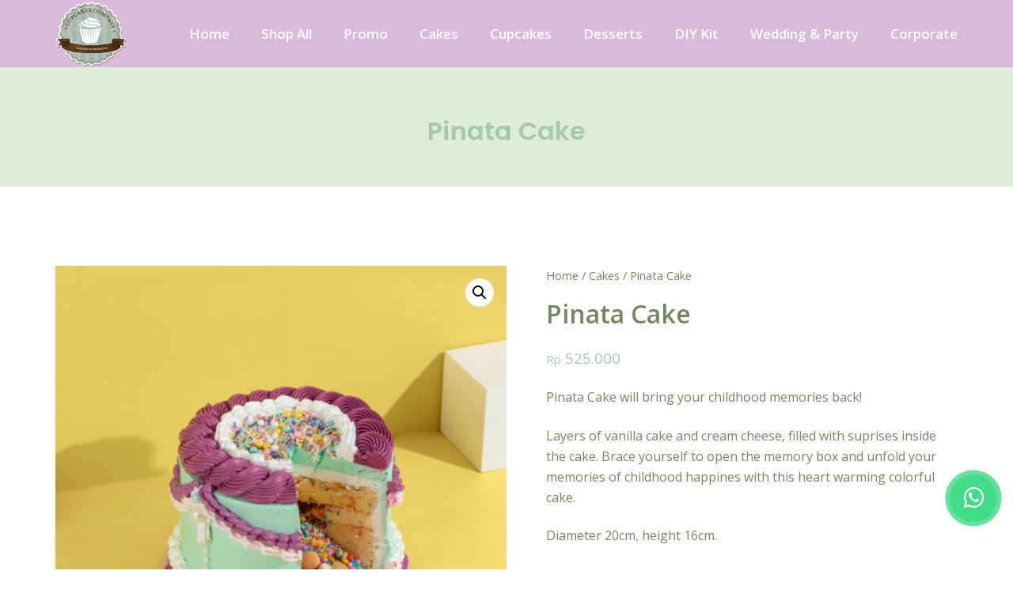

--- FILE ---
content_type: text/html; charset=UTF-8
request_url: https://hellocupcakescompany.com/product/pinatacake/
body_size: 26983
content:
<!DOCTYPE html>
<html lang="en-US">
	<head>
		<meta charset="UTF-8">
		<meta name="viewport" content="width=device-width, initial-scale=1">
		<link rel="profile" href="http://gmpg.org/xfn/11">

		<title>Pinata Cake &#8211; Cupcakes Company</title>
<meta name='robots' content='max-image-preview:large' />
<link rel='dns-prefetch' href='//fonts.googleapis.com' />
<link href='https://fonts.gstatic.com' crossorigin rel='preconnect' />
<link rel="alternate" type="application/rss+xml" title="Cupcakes Company &raquo; Feed" href="https://hellocupcakescompany.com/feed/" />
<link rel="alternate" type="application/rss+xml" title="Cupcakes Company &raquo; Comments Feed" href="https://hellocupcakescompany.com/comments/feed/" />
<link rel="alternate" title="oEmbed (JSON)" type="application/json+oembed" href="https://hellocupcakescompany.com/wp-json/oembed/1.0/embed?url=https%3A%2F%2Fhellocupcakescompany.com%2Fproduct%2Fpinatacake%2F" />
<link rel="alternate" title="oEmbed (XML)" type="text/xml+oembed" href="https://hellocupcakescompany.com/wp-json/oembed/1.0/embed?url=https%3A%2F%2Fhellocupcakescompany.com%2Fproduct%2Fpinatacake%2F&#038;format=xml" />
<style id='wp-img-auto-sizes-contain-inline-css' type='text/css'>
img:is([sizes=auto i],[sizes^="auto," i]){contain-intrinsic-size:3000px 1500px}
/*# sourceURL=wp-img-auto-sizes-contain-inline-css */
</style>
<link rel='stylesheet' id='sbi_styles-css' href='https://hellocupcakescompany.com/wp-content/plugins/instagram-feed/css/sbi-styles.min.css?ver=6.1.3' type='text/css' media='all' />
<style id='wp-emoji-styles-inline-css' type='text/css'>

	img.wp-smiley, img.emoji {
		display: inline !important;
		border: none !important;
		box-shadow: none !important;
		height: 1em !important;
		width: 1em !important;
		margin: 0 0.07em !important;
		vertical-align: -0.1em !important;
		background: none !important;
		padding: 0 !important;
	}
/*# sourceURL=wp-emoji-styles-inline-css */
</style>
<style id='wp-block-library-inline-css' type='text/css'>
:root{--wp-block-synced-color:#7a00df;--wp-block-synced-color--rgb:122,0,223;--wp-bound-block-color:var(--wp-block-synced-color);--wp-editor-canvas-background:#ddd;--wp-admin-theme-color:#007cba;--wp-admin-theme-color--rgb:0,124,186;--wp-admin-theme-color-darker-10:#006ba1;--wp-admin-theme-color-darker-10--rgb:0,107,160.5;--wp-admin-theme-color-darker-20:#005a87;--wp-admin-theme-color-darker-20--rgb:0,90,135;--wp-admin-border-width-focus:2px}@media (min-resolution:192dpi){:root{--wp-admin-border-width-focus:1.5px}}.wp-element-button{cursor:pointer}:root .has-very-light-gray-background-color{background-color:#eee}:root .has-very-dark-gray-background-color{background-color:#313131}:root .has-very-light-gray-color{color:#eee}:root .has-very-dark-gray-color{color:#313131}:root .has-vivid-green-cyan-to-vivid-cyan-blue-gradient-background{background:linear-gradient(135deg,#00d084,#0693e3)}:root .has-purple-crush-gradient-background{background:linear-gradient(135deg,#34e2e4,#4721fb 50%,#ab1dfe)}:root .has-hazy-dawn-gradient-background{background:linear-gradient(135deg,#faaca8,#dad0ec)}:root .has-subdued-olive-gradient-background{background:linear-gradient(135deg,#fafae1,#67a671)}:root .has-atomic-cream-gradient-background{background:linear-gradient(135deg,#fdd79a,#004a59)}:root .has-nightshade-gradient-background{background:linear-gradient(135deg,#330968,#31cdcf)}:root .has-midnight-gradient-background{background:linear-gradient(135deg,#020381,#2874fc)}:root{--wp--preset--font-size--normal:16px;--wp--preset--font-size--huge:42px}.has-regular-font-size{font-size:1em}.has-larger-font-size{font-size:2.625em}.has-normal-font-size{font-size:var(--wp--preset--font-size--normal)}.has-huge-font-size{font-size:var(--wp--preset--font-size--huge)}.has-text-align-center{text-align:center}.has-text-align-left{text-align:left}.has-text-align-right{text-align:right}.has-fit-text{white-space:nowrap!important}#end-resizable-editor-section{display:none}.aligncenter{clear:both}.items-justified-left{justify-content:flex-start}.items-justified-center{justify-content:center}.items-justified-right{justify-content:flex-end}.items-justified-space-between{justify-content:space-between}.screen-reader-text{border:0;clip-path:inset(50%);height:1px;margin:-1px;overflow:hidden;padding:0;position:absolute;width:1px;word-wrap:normal!important}.screen-reader-text:focus{background-color:#ddd;clip-path:none;color:#444;display:block;font-size:1em;height:auto;left:5px;line-height:normal;padding:15px 23px 14px;text-decoration:none;top:5px;width:auto;z-index:100000}html :where(.has-border-color){border-style:solid}html :where([style*=border-top-color]){border-top-style:solid}html :where([style*=border-right-color]){border-right-style:solid}html :where([style*=border-bottom-color]){border-bottom-style:solid}html :where([style*=border-left-color]){border-left-style:solid}html :where([style*=border-width]){border-style:solid}html :where([style*=border-top-width]){border-top-style:solid}html :where([style*=border-right-width]){border-right-style:solid}html :where([style*=border-bottom-width]){border-bottom-style:solid}html :where([style*=border-left-width]){border-left-style:solid}html :where(img[class*=wp-image-]){height:auto;max-width:100%}:where(figure){margin:0 0 1em}html :where(.is-position-sticky){--wp-admin--admin-bar--position-offset:var(--wp-admin--admin-bar--height,0px)}@media screen and (max-width:600px){html :where(.is-position-sticky){--wp-admin--admin-bar--position-offset:0px}}

/*# sourceURL=wp-block-library-inline-css */
</style><style id='wp-block-social-links-inline-css' type='text/css'>
.wp-block-social-links{background:none;box-sizing:border-box;margin-left:0;padding-left:0;padding-right:0;text-indent:0}.wp-block-social-links .wp-social-link a,.wp-block-social-links .wp-social-link a:hover{border-bottom:0;box-shadow:none;text-decoration:none}.wp-block-social-links .wp-social-link svg{height:1em;width:1em}.wp-block-social-links .wp-social-link span:not(.screen-reader-text){font-size:.65em;margin-left:.5em;margin-right:.5em}.wp-block-social-links.has-small-icon-size{font-size:16px}.wp-block-social-links,.wp-block-social-links.has-normal-icon-size{font-size:24px}.wp-block-social-links.has-large-icon-size{font-size:36px}.wp-block-social-links.has-huge-icon-size{font-size:48px}.wp-block-social-links.aligncenter{display:flex;justify-content:center}.wp-block-social-links.alignright{justify-content:flex-end}.wp-block-social-link{border-radius:9999px;display:block}@media not (prefers-reduced-motion){.wp-block-social-link{transition:transform .1s ease}}.wp-block-social-link{height:auto}.wp-block-social-link a{align-items:center;display:flex;line-height:0}.wp-block-social-link:hover{transform:scale(1.1)}.wp-block-social-links .wp-block-social-link.wp-social-link{display:inline-block;margin:0;padding:0}.wp-block-social-links .wp-block-social-link.wp-social-link .wp-block-social-link-anchor,.wp-block-social-links .wp-block-social-link.wp-social-link .wp-block-social-link-anchor svg,.wp-block-social-links .wp-block-social-link.wp-social-link .wp-block-social-link-anchor:active,.wp-block-social-links .wp-block-social-link.wp-social-link .wp-block-social-link-anchor:hover,.wp-block-social-links .wp-block-social-link.wp-social-link .wp-block-social-link-anchor:visited{color:currentColor;fill:currentColor}:where(.wp-block-social-links:not(.is-style-logos-only)) .wp-social-link{background-color:#f0f0f0;color:#444}:where(.wp-block-social-links:not(.is-style-logos-only)) .wp-social-link-amazon{background-color:#f90;color:#fff}:where(.wp-block-social-links:not(.is-style-logos-only)) .wp-social-link-bandcamp{background-color:#1ea0c3;color:#fff}:where(.wp-block-social-links:not(.is-style-logos-only)) .wp-social-link-behance{background-color:#0757fe;color:#fff}:where(.wp-block-social-links:not(.is-style-logos-only)) .wp-social-link-bluesky{background-color:#0a7aff;color:#fff}:where(.wp-block-social-links:not(.is-style-logos-only)) .wp-social-link-codepen{background-color:#1e1f26;color:#fff}:where(.wp-block-social-links:not(.is-style-logos-only)) .wp-social-link-deviantart{background-color:#02e49b;color:#fff}:where(.wp-block-social-links:not(.is-style-logos-only)) .wp-social-link-discord{background-color:#5865f2;color:#fff}:where(.wp-block-social-links:not(.is-style-logos-only)) .wp-social-link-dribbble{background-color:#e94c89;color:#fff}:where(.wp-block-social-links:not(.is-style-logos-only)) .wp-social-link-dropbox{background-color:#4280ff;color:#fff}:where(.wp-block-social-links:not(.is-style-logos-only)) .wp-social-link-etsy{background-color:#f45800;color:#fff}:where(.wp-block-social-links:not(.is-style-logos-only)) .wp-social-link-facebook{background-color:#0866ff;color:#fff}:where(.wp-block-social-links:not(.is-style-logos-only)) .wp-social-link-fivehundredpx{background-color:#000;color:#fff}:where(.wp-block-social-links:not(.is-style-logos-only)) .wp-social-link-flickr{background-color:#0461dd;color:#fff}:where(.wp-block-social-links:not(.is-style-logos-only)) .wp-social-link-foursquare{background-color:#e65678;color:#fff}:where(.wp-block-social-links:not(.is-style-logos-only)) .wp-social-link-github{background-color:#24292d;color:#fff}:where(.wp-block-social-links:not(.is-style-logos-only)) .wp-social-link-goodreads{background-color:#eceadd;color:#382110}:where(.wp-block-social-links:not(.is-style-logos-only)) .wp-social-link-google{background-color:#ea4434;color:#fff}:where(.wp-block-social-links:not(.is-style-logos-only)) .wp-social-link-gravatar{background-color:#1d4fc4;color:#fff}:where(.wp-block-social-links:not(.is-style-logos-only)) .wp-social-link-instagram{background-color:#f00075;color:#fff}:where(.wp-block-social-links:not(.is-style-logos-only)) .wp-social-link-lastfm{background-color:#e21b24;color:#fff}:where(.wp-block-social-links:not(.is-style-logos-only)) .wp-social-link-linkedin{background-color:#0d66c2;color:#fff}:where(.wp-block-social-links:not(.is-style-logos-only)) .wp-social-link-mastodon{background-color:#3288d4;color:#fff}:where(.wp-block-social-links:not(.is-style-logos-only)) .wp-social-link-medium{background-color:#000;color:#fff}:where(.wp-block-social-links:not(.is-style-logos-only)) .wp-social-link-meetup{background-color:#f6405f;color:#fff}:where(.wp-block-social-links:not(.is-style-logos-only)) .wp-social-link-patreon{background-color:#000;color:#fff}:where(.wp-block-social-links:not(.is-style-logos-only)) .wp-social-link-pinterest{background-color:#e60122;color:#fff}:where(.wp-block-social-links:not(.is-style-logos-only)) .wp-social-link-pocket{background-color:#ef4155;color:#fff}:where(.wp-block-social-links:not(.is-style-logos-only)) .wp-social-link-reddit{background-color:#ff4500;color:#fff}:where(.wp-block-social-links:not(.is-style-logos-only)) .wp-social-link-skype{background-color:#0478d7;color:#fff}:where(.wp-block-social-links:not(.is-style-logos-only)) .wp-social-link-snapchat{background-color:#fefc00;color:#fff;stroke:#000}:where(.wp-block-social-links:not(.is-style-logos-only)) .wp-social-link-soundcloud{background-color:#ff5600;color:#fff}:where(.wp-block-social-links:not(.is-style-logos-only)) .wp-social-link-spotify{background-color:#1bd760;color:#fff}:where(.wp-block-social-links:not(.is-style-logos-only)) .wp-social-link-telegram{background-color:#2aabee;color:#fff}:where(.wp-block-social-links:not(.is-style-logos-only)) .wp-social-link-threads{background-color:#000;color:#fff}:where(.wp-block-social-links:not(.is-style-logos-only)) .wp-social-link-tiktok{background-color:#000;color:#fff}:where(.wp-block-social-links:not(.is-style-logos-only)) .wp-social-link-tumblr{background-color:#011835;color:#fff}:where(.wp-block-social-links:not(.is-style-logos-only)) .wp-social-link-twitch{background-color:#6440a4;color:#fff}:where(.wp-block-social-links:not(.is-style-logos-only)) .wp-social-link-twitter{background-color:#1da1f2;color:#fff}:where(.wp-block-social-links:not(.is-style-logos-only)) .wp-social-link-vimeo{background-color:#1eb7ea;color:#fff}:where(.wp-block-social-links:not(.is-style-logos-only)) .wp-social-link-vk{background-color:#4680c2;color:#fff}:where(.wp-block-social-links:not(.is-style-logos-only)) .wp-social-link-wordpress{background-color:#3499cd;color:#fff}:where(.wp-block-social-links:not(.is-style-logos-only)) .wp-social-link-whatsapp{background-color:#25d366;color:#fff}:where(.wp-block-social-links:not(.is-style-logos-only)) .wp-social-link-x{background-color:#000;color:#fff}:where(.wp-block-social-links:not(.is-style-logos-only)) .wp-social-link-yelp{background-color:#d32422;color:#fff}:where(.wp-block-social-links:not(.is-style-logos-only)) .wp-social-link-youtube{background-color:red;color:#fff}:where(.wp-block-social-links.is-style-logos-only) .wp-social-link{background:none}:where(.wp-block-social-links.is-style-logos-only) .wp-social-link svg{height:1.25em;width:1.25em}:where(.wp-block-social-links.is-style-logos-only) .wp-social-link-amazon{color:#f90}:where(.wp-block-social-links.is-style-logos-only) .wp-social-link-bandcamp{color:#1ea0c3}:where(.wp-block-social-links.is-style-logos-only) .wp-social-link-behance{color:#0757fe}:where(.wp-block-social-links.is-style-logos-only) .wp-social-link-bluesky{color:#0a7aff}:where(.wp-block-social-links.is-style-logos-only) .wp-social-link-codepen{color:#1e1f26}:where(.wp-block-social-links.is-style-logos-only) .wp-social-link-deviantart{color:#02e49b}:where(.wp-block-social-links.is-style-logos-only) .wp-social-link-discord{color:#5865f2}:where(.wp-block-social-links.is-style-logos-only) .wp-social-link-dribbble{color:#e94c89}:where(.wp-block-social-links.is-style-logos-only) .wp-social-link-dropbox{color:#4280ff}:where(.wp-block-social-links.is-style-logos-only) .wp-social-link-etsy{color:#f45800}:where(.wp-block-social-links.is-style-logos-only) .wp-social-link-facebook{color:#0866ff}:where(.wp-block-social-links.is-style-logos-only) .wp-social-link-fivehundredpx{color:#000}:where(.wp-block-social-links.is-style-logos-only) .wp-social-link-flickr{color:#0461dd}:where(.wp-block-social-links.is-style-logos-only) .wp-social-link-foursquare{color:#e65678}:where(.wp-block-social-links.is-style-logos-only) .wp-social-link-github{color:#24292d}:where(.wp-block-social-links.is-style-logos-only) .wp-social-link-goodreads{color:#382110}:where(.wp-block-social-links.is-style-logos-only) .wp-social-link-google{color:#ea4434}:where(.wp-block-social-links.is-style-logos-only) .wp-social-link-gravatar{color:#1d4fc4}:where(.wp-block-social-links.is-style-logos-only) .wp-social-link-instagram{color:#f00075}:where(.wp-block-social-links.is-style-logos-only) .wp-social-link-lastfm{color:#e21b24}:where(.wp-block-social-links.is-style-logos-only) .wp-social-link-linkedin{color:#0d66c2}:where(.wp-block-social-links.is-style-logos-only) .wp-social-link-mastodon{color:#3288d4}:where(.wp-block-social-links.is-style-logos-only) .wp-social-link-medium{color:#000}:where(.wp-block-social-links.is-style-logos-only) .wp-social-link-meetup{color:#f6405f}:where(.wp-block-social-links.is-style-logos-only) .wp-social-link-patreon{color:#000}:where(.wp-block-social-links.is-style-logos-only) .wp-social-link-pinterest{color:#e60122}:where(.wp-block-social-links.is-style-logos-only) .wp-social-link-pocket{color:#ef4155}:where(.wp-block-social-links.is-style-logos-only) .wp-social-link-reddit{color:#ff4500}:where(.wp-block-social-links.is-style-logos-only) .wp-social-link-skype{color:#0478d7}:where(.wp-block-social-links.is-style-logos-only) .wp-social-link-snapchat{color:#fff;stroke:#000}:where(.wp-block-social-links.is-style-logos-only) .wp-social-link-soundcloud{color:#ff5600}:where(.wp-block-social-links.is-style-logos-only) .wp-social-link-spotify{color:#1bd760}:where(.wp-block-social-links.is-style-logos-only) .wp-social-link-telegram{color:#2aabee}:where(.wp-block-social-links.is-style-logos-only) .wp-social-link-threads{color:#000}:where(.wp-block-social-links.is-style-logos-only) .wp-social-link-tiktok{color:#000}:where(.wp-block-social-links.is-style-logos-only) .wp-social-link-tumblr{color:#011835}:where(.wp-block-social-links.is-style-logos-only) .wp-social-link-twitch{color:#6440a4}:where(.wp-block-social-links.is-style-logos-only) .wp-social-link-twitter{color:#1da1f2}:where(.wp-block-social-links.is-style-logos-only) .wp-social-link-vimeo{color:#1eb7ea}:where(.wp-block-social-links.is-style-logos-only) .wp-social-link-vk{color:#4680c2}:where(.wp-block-social-links.is-style-logos-only) .wp-social-link-whatsapp{color:#25d366}:where(.wp-block-social-links.is-style-logos-only) .wp-social-link-wordpress{color:#3499cd}:where(.wp-block-social-links.is-style-logos-only) .wp-social-link-x{color:#000}:where(.wp-block-social-links.is-style-logos-only) .wp-social-link-yelp{color:#d32422}:where(.wp-block-social-links.is-style-logos-only) .wp-social-link-youtube{color:red}.wp-block-social-links.is-style-pill-shape .wp-social-link{width:auto}:root :where(.wp-block-social-links .wp-social-link a){padding:.25em}:root :where(.wp-block-social-links.is-style-logos-only .wp-social-link a){padding:0}:root :where(.wp-block-social-links.is-style-pill-shape .wp-social-link a){padding-left:.6666666667em;padding-right:.6666666667em}.wp-block-social-links:not(.has-icon-color):not(.has-icon-background-color) .wp-social-link-snapchat .wp-block-social-link-label{color:#000}
/*# sourceURL=https://hellocupcakescompany.com/wp-includes/blocks/social-links/style.min.css */
</style>
<style id='global-styles-inline-css' type='text/css'>
:root{--wp--preset--aspect-ratio--square: 1;--wp--preset--aspect-ratio--4-3: 4/3;--wp--preset--aspect-ratio--3-4: 3/4;--wp--preset--aspect-ratio--3-2: 3/2;--wp--preset--aspect-ratio--2-3: 2/3;--wp--preset--aspect-ratio--16-9: 16/9;--wp--preset--aspect-ratio--9-16: 9/16;--wp--preset--color--black: #000000;--wp--preset--color--cyan-bluish-gray: #abb8c3;--wp--preset--color--white: #ffffff;--wp--preset--color--pale-pink: #f78da7;--wp--preset--color--vivid-red: #cf2e2e;--wp--preset--color--luminous-vivid-orange: #ff6900;--wp--preset--color--luminous-vivid-amber: #fcb900;--wp--preset--color--light-green-cyan: #7bdcb5;--wp--preset--color--vivid-green-cyan: #00d084;--wp--preset--color--pale-cyan-blue: #8ed1fc;--wp--preset--color--vivid-cyan-blue: #0693e3;--wp--preset--color--vivid-purple: #9b51e0;--wp--preset--gradient--vivid-cyan-blue-to-vivid-purple: linear-gradient(135deg,rgb(6,147,227) 0%,rgb(155,81,224) 100%);--wp--preset--gradient--light-green-cyan-to-vivid-green-cyan: linear-gradient(135deg,rgb(122,220,180) 0%,rgb(0,208,130) 100%);--wp--preset--gradient--luminous-vivid-amber-to-luminous-vivid-orange: linear-gradient(135deg,rgb(252,185,0) 0%,rgb(255,105,0) 100%);--wp--preset--gradient--luminous-vivid-orange-to-vivid-red: linear-gradient(135deg,rgb(255,105,0) 0%,rgb(207,46,46) 100%);--wp--preset--gradient--very-light-gray-to-cyan-bluish-gray: linear-gradient(135deg,rgb(238,238,238) 0%,rgb(169,184,195) 100%);--wp--preset--gradient--cool-to-warm-spectrum: linear-gradient(135deg,rgb(74,234,220) 0%,rgb(151,120,209) 20%,rgb(207,42,186) 40%,rgb(238,44,130) 60%,rgb(251,105,98) 80%,rgb(254,248,76) 100%);--wp--preset--gradient--blush-light-purple: linear-gradient(135deg,rgb(255,206,236) 0%,rgb(152,150,240) 100%);--wp--preset--gradient--blush-bordeaux: linear-gradient(135deg,rgb(254,205,165) 0%,rgb(254,45,45) 50%,rgb(107,0,62) 100%);--wp--preset--gradient--luminous-dusk: linear-gradient(135deg,rgb(255,203,112) 0%,rgb(199,81,192) 50%,rgb(65,88,208) 100%);--wp--preset--gradient--pale-ocean: linear-gradient(135deg,rgb(255,245,203) 0%,rgb(182,227,212) 50%,rgb(51,167,181) 100%);--wp--preset--gradient--electric-grass: linear-gradient(135deg,rgb(202,248,128) 0%,rgb(113,206,126) 100%);--wp--preset--gradient--midnight: linear-gradient(135deg,rgb(2,3,129) 0%,rgb(40,116,252) 100%);--wp--preset--font-size--small: 0px;--wp--preset--font-size--medium: 0px;--wp--preset--font-size--large: 0px;--wp--preset--font-size--x-large: 42px;--wp--preset--font-size--regular: 0px;--wp--preset--font-size--huge: 0px;--wp--preset--spacing--20: 0.44rem;--wp--preset--spacing--30: 0.67rem;--wp--preset--spacing--40: 1rem;--wp--preset--spacing--50: 1.5rem;--wp--preset--spacing--60: 2.25rem;--wp--preset--spacing--70: 3.38rem;--wp--preset--spacing--80: 5.06rem;--wp--preset--shadow--natural: 6px 6px 9px rgba(0, 0, 0, 0.2);--wp--preset--shadow--deep: 12px 12px 50px rgba(0, 0, 0, 0.4);--wp--preset--shadow--sharp: 6px 6px 0px rgba(0, 0, 0, 0.2);--wp--preset--shadow--outlined: 6px 6px 0px -3px rgb(255, 255, 255), 6px 6px rgb(0, 0, 0);--wp--preset--shadow--crisp: 6px 6px 0px rgb(0, 0, 0);}:where(.is-layout-flex){gap: 0.5em;}:where(.is-layout-grid){gap: 0.5em;}body .is-layout-flex{display: flex;}.is-layout-flex{flex-wrap: wrap;align-items: center;}.is-layout-flex > :is(*, div){margin: 0;}body .is-layout-grid{display: grid;}.is-layout-grid > :is(*, div){margin: 0;}:where(.wp-block-columns.is-layout-flex){gap: 2em;}:where(.wp-block-columns.is-layout-grid){gap: 2em;}:where(.wp-block-post-template.is-layout-flex){gap: 1.25em;}:where(.wp-block-post-template.is-layout-grid){gap: 1.25em;}.has-black-color{color: var(--wp--preset--color--black) !important;}.has-cyan-bluish-gray-color{color: var(--wp--preset--color--cyan-bluish-gray) !important;}.has-white-color{color: var(--wp--preset--color--white) !important;}.has-pale-pink-color{color: var(--wp--preset--color--pale-pink) !important;}.has-vivid-red-color{color: var(--wp--preset--color--vivid-red) !important;}.has-luminous-vivid-orange-color{color: var(--wp--preset--color--luminous-vivid-orange) !important;}.has-luminous-vivid-amber-color{color: var(--wp--preset--color--luminous-vivid-amber) !important;}.has-light-green-cyan-color{color: var(--wp--preset--color--light-green-cyan) !important;}.has-vivid-green-cyan-color{color: var(--wp--preset--color--vivid-green-cyan) !important;}.has-pale-cyan-blue-color{color: var(--wp--preset--color--pale-cyan-blue) !important;}.has-vivid-cyan-blue-color{color: var(--wp--preset--color--vivid-cyan-blue) !important;}.has-vivid-purple-color{color: var(--wp--preset--color--vivid-purple) !important;}.has-black-background-color{background-color: var(--wp--preset--color--black) !important;}.has-cyan-bluish-gray-background-color{background-color: var(--wp--preset--color--cyan-bluish-gray) !important;}.has-white-background-color{background-color: var(--wp--preset--color--white) !important;}.has-pale-pink-background-color{background-color: var(--wp--preset--color--pale-pink) !important;}.has-vivid-red-background-color{background-color: var(--wp--preset--color--vivid-red) !important;}.has-luminous-vivid-orange-background-color{background-color: var(--wp--preset--color--luminous-vivid-orange) !important;}.has-luminous-vivid-amber-background-color{background-color: var(--wp--preset--color--luminous-vivid-amber) !important;}.has-light-green-cyan-background-color{background-color: var(--wp--preset--color--light-green-cyan) !important;}.has-vivid-green-cyan-background-color{background-color: var(--wp--preset--color--vivid-green-cyan) !important;}.has-pale-cyan-blue-background-color{background-color: var(--wp--preset--color--pale-cyan-blue) !important;}.has-vivid-cyan-blue-background-color{background-color: var(--wp--preset--color--vivid-cyan-blue) !important;}.has-vivid-purple-background-color{background-color: var(--wp--preset--color--vivid-purple) !important;}.has-black-border-color{border-color: var(--wp--preset--color--black) !important;}.has-cyan-bluish-gray-border-color{border-color: var(--wp--preset--color--cyan-bluish-gray) !important;}.has-white-border-color{border-color: var(--wp--preset--color--white) !important;}.has-pale-pink-border-color{border-color: var(--wp--preset--color--pale-pink) !important;}.has-vivid-red-border-color{border-color: var(--wp--preset--color--vivid-red) !important;}.has-luminous-vivid-orange-border-color{border-color: var(--wp--preset--color--luminous-vivid-orange) !important;}.has-luminous-vivid-amber-border-color{border-color: var(--wp--preset--color--luminous-vivid-amber) !important;}.has-light-green-cyan-border-color{border-color: var(--wp--preset--color--light-green-cyan) !important;}.has-vivid-green-cyan-border-color{border-color: var(--wp--preset--color--vivid-green-cyan) !important;}.has-pale-cyan-blue-border-color{border-color: var(--wp--preset--color--pale-cyan-blue) !important;}.has-vivid-cyan-blue-border-color{border-color: var(--wp--preset--color--vivid-cyan-blue) !important;}.has-vivid-purple-border-color{border-color: var(--wp--preset--color--vivid-purple) !important;}.has-vivid-cyan-blue-to-vivid-purple-gradient-background{background: var(--wp--preset--gradient--vivid-cyan-blue-to-vivid-purple) !important;}.has-light-green-cyan-to-vivid-green-cyan-gradient-background{background: var(--wp--preset--gradient--light-green-cyan-to-vivid-green-cyan) !important;}.has-luminous-vivid-amber-to-luminous-vivid-orange-gradient-background{background: var(--wp--preset--gradient--luminous-vivid-amber-to-luminous-vivid-orange) !important;}.has-luminous-vivid-orange-to-vivid-red-gradient-background{background: var(--wp--preset--gradient--luminous-vivid-orange-to-vivid-red) !important;}.has-very-light-gray-to-cyan-bluish-gray-gradient-background{background: var(--wp--preset--gradient--very-light-gray-to-cyan-bluish-gray) !important;}.has-cool-to-warm-spectrum-gradient-background{background: var(--wp--preset--gradient--cool-to-warm-spectrum) !important;}.has-blush-light-purple-gradient-background{background: var(--wp--preset--gradient--blush-light-purple) !important;}.has-blush-bordeaux-gradient-background{background: var(--wp--preset--gradient--blush-bordeaux) !important;}.has-luminous-dusk-gradient-background{background: var(--wp--preset--gradient--luminous-dusk) !important;}.has-pale-ocean-gradient-background{background: var(--wp--preset--gradient--pale-ocean) !important;}.has-electric-grass-gradient-background{background: var(--wp--preset--gradient--electric-grass) !important;}.has-midnight-gradient-background{background: var(--wp--preset--gradient--midnight) !important;}.has-small-font-size{font-size: var(--wp--preset--font-size--small) !important;}.has-medium-font-size{font-size: var(--wp--preset--font-size--medium) !important;}.has-large-font-size{font-size: var(--wp--preset--font-size--large) !important;}.has-x-large-font-size{font-size: var(--wp--preset--font-size--x-large) !important;}
/*# sourceURL=global-styles-inline-css */
</style>
<style id='core-block-supports-inline-css' type='text/css'>
.wp-container-core-social-links-is-layout-9cde4f48{justify-content:flex-start;}
/*# sourceURL=core-block-supports-inline-css */
</style>

<style id='classic-theme-styles-inline-css' type='text/css'>
/*! This file is auto-generated */
.wp-block-button__link{color:#fff;background-color:#32373c;border-radius:9999px;box-shadow:none;text-decoration:none;padding:calc(.667em + 2px) calc(1.333em + 2px);font-size:1.125em}.wp-block-file__button{background:#32373c;color:#fff;text-decoration:none}
/*# sourceURL=/wp-includes/css/classic-themes.min.css */
</style>
<link rel='stylesheet' id='contact-form-7-css' href='https://hellocupcakescompany.com/wp-content/plugins/contact-form-7/includes/css/styles.css?ver=5.5.3' type='text/css' media='all' />
<link rel='stylesheet' id='rs-plugin-settings-css' href='https://hellocupcakescompany.com/wp-content/plugins/revslider/public/assets/css/rs6.css?ver=6.4.3' type='text/css' media='all' />
<style id='rs-plugin-settings-inline-css' type='text/css'>
#rs-demo-id {}
/*# sourceURL=rs-plugin-settings-inline-css */
</style>
<link rel='stylesheet' id='photoswipe-css' href='https://hellocupcakescompany.com/wp-content/plugins/woocommerce/assets/css/photoswipe/photoswipe.min.css?ver=5.9.1' type='text/css' media='all' />
<link rel='stylesheet' id='photoswipe-default-skin-css' href='https://hellocupcakescompany.com/wp-content/plugins/woocommerce/assets/css/photoswipe/default-skin/default-skin.min.css?ver=5.9.1' type='text/css' media='all' />
<style id='woocommerce-inline-inline-css' type='text/css'>
.woocommerce form .form-row .required { visibility: visible; }
/*# sourceURL=woocommerce-inline-inline-css */
</style>
<link rel='stylesheet' id='dashicons-css' href='https://hellocupcakescompany.com/wp-includes/css/dashicons.min.css?ver=6.9' type='text/css' media='all' />
<link rel='stylesheet' id='woocommerce-addons-css-css' href='https://hellocupcakescompany.com/wp-content/plugins/cakecious-features/inc/plugins/bolvo-product-addons/assets/css/frontend.css?ver=3.0.38' type='text/css' media='all' />
<link rel='stylesheet' id='thme-parent-style-css' href='https://hellocupcakescompany.com/wp-content/themes/cakecious/style.css?ver=6.9' type='text/css' media='all' />
<link rel='stylesheet' id='font-awesome-css' href='https://hellocupcakescompany.com/wp-content/themes/cakecious/assets/css/font-awesome.min.css?ver=0.4.7' type='text/css' media='all' />
<link rel='stylesheet' id='linearicons-css' href='https://hellocupcakescompany.com/wp-content/themes/cakecious/assets/assets/linearicons/style.css?ver=0.4.7' type='text/css' media='all' />
<link rel='stylesheet' id='flaticon-css' href='https://hellocupcakescompany.com/wp-content/themes/cakecious/assets/assets/flat-icon/flaticon.css?ver=0.4.7' type='text/css' media='all' />
<link rel='stylesheet' id='stroke-icon-css' href='https://hellocupcakescompany.com/wp-content/themes/cakecious/assets/assets/stroke-icon/style.css?ver=0.4.7' type='text/css' media='all' />
<link rel='stylesheet' id='bootstrapp-css' href='https://hellocupcakescompany.com/wp-content/themes/cakecious/assets/css/bootstrap.min.css?ver=0.4.7' type='text/css' media='all' />
<link rel='stylesheet' id='owl-carousel-css' href='https://hellocupcakescompany.com/wp-content/themes/cakecious/assets/assets/owl-carousel/owl.carousel.min.css?ver=0.4.7' type='text/css' media='all' />
<link rel='stylesheet' id='magnific-popup-css' href='https://hellocupcakescompany.com/wp-content/themes/cakecious/assets/assets/magnific-popup/magnific-popup.css?ver=0.4.7' type='text/css' media='all' />
<link rel='stylesheet' id='lightbox-css' href='https://hellocupcakescompany.com/wp-content/themes/cakecious/assets/assets/lightbox/simpleLightbox.css?ver=0.4.7' type='text/css' media='all' />
<link rel='stylesheet' id='datetime-picker-css' href='https://hellocupcakescompany.com/wp-content/themes/cakecious/assets/assets/datetime-picker/css/bootstrap-datetimepicker.min.css?ver=0.4.7' type='text/css' media='all' />
<link rel='stylesheet' id='animate-css' href='https://hellocupcakescompany.com/wp-content/themes/cakecious/assets/assets/animate-css/animate.css?ver=0.4.7' type='text/css' media='all' />
<link rel='stylesheet' id='cakecious-styles-css' href='https://hellocupcakescompany.com/wp-content/themes/cakecious/assets/css/themestyles.css?ver=0.4.7' type='text/css' media='all' />
<link rel='stylesheet' id='cakecious-res-css' href='https://hellocupcakescompany.com/wp-content/themes/cakecious/assets/css/responsive.css?ver=0.4.7' type='text/css' media='all' />
<link rel='stylesheet' id='cakecious-style-css' href='https://hellocupcakescompany.com/wp-content/themes/cakecious-child/style.css' type='text/css' media='all' />
<link rel='stylesheet' id='cakecious-fonts-css' href='https://fonts.googleapis.com/css?family=Lora%3A400%2C400i%7COpen+Sans%3A300%2C400%2C400i%2C600%2C600i%2C700%7CPlayfair+Display%3A400%2C400i%2C700%7CPoppins%3A400%2C400i%2C500%2C500i%2C600%2C600i%2C700&#038;subset=latin%2Clatin-ext' type='text/css' media='all' />
<link rel='stylesheet' id='cakecious-google-fonts-css' href='https://fonts.googleapis.com/css?family=Open+Sans%3A100%2C100i%2C200%2C200i%2C300%2C300i%2C400%2C400i%2C500%2C500i%2C600%2C600i%2C700%2C700i%2C800%2C800i%2C900%2C900i%7CPoppins%3A100%2C100i%2C200%2C200i%2C300%2C300i%2C400%2C400i%2C500%2C500i%2C600%2C600i%2C700%2C700i%2C800%2C800i%2C900%2C900i&#038;subset=latin&#038;ver=5.2' type='text/css' media='all' />
<link rel='stylesheet' id='cakecious-css' href='https://hellocupcakescompany.com/wp-content/themes/cakecious/assets/css/main.min.css?ver=5.2' type='text/css' media='all' />
<style id='cakecious-inline-css' type='text/css'>
/* Contact Form 7 compatibility CSS */
.wpcf7 input:not([type="submit"]):not([type="checkbox"]):not([type="radio"]),.wpcf7 textarea,.wpcf7 select{width:100%}
/* Cakecious Dynamic CSS */
.has-cakecious-color-3-background-color{background-color:#f295b2}.has-cakecious-color-3-color{color:#f295b2}body{color:#738660}a,button.cakecious-toggle,.navigation .nav-links a:hover,.navigation .nav-links a:focus,.tagcloud a:hover,.tagcloud a:focus,.comment-body .reply:hover,.comment-body .reply:focus,.comment-metadata a:hover,.comment-metadata a:focus{color:#acbab1}.entry-meta a:hover,.entry-meta a:focus,.widget .post-date a:hover,.widget .post-date a:focus,.widget_rss .rss-date a:hover,.widget_rss .rss-date a:focus{color:#acbab1}h1 a:hover,h1 a:focus,.h1 a:hover,.h1 a:focus,h2 a:hover,h2 a:focus,.h2 a:hover,.h2 a:focus,h3 a:hover,h3 a:focus,.h3 a:hover,.h3 a:focus,h4 a:hover,h4 a:focus,.h4 a:hover,.h4 a:focus,h5 a:hover,h5 a:focus,.h5 a:hover,.h5 a:focus,h6 a:hover,h6 a:focus,.h6 a:hover,.h6 a:focus,.comment-author a:hover,.comment-author a:focus,.entry-author-name a:hover,.entry-author-name a:focus{color:#acbab1}.cakecious-header-section a:not(.button):hover,.cakecious-header-section a:not(.button):focus,.cakecious-header-section .cakecious-toggle:hover,.cakecious-header-section .cakecious-toggle:focus,.cakecious-header-section .menu .sub-menu a:not(.button):hover,.cakecious-header-section .menu .sub-menu a:not(.button):focus,.cakecious-header-section .menu .sub-menu .cakecious-toggle:hover,.cakecious-header-section .menu .sub-menu .cakecious-toggle:focus,.cakecious-header-section-vertical a:not(.button):hover,.cakecious-header-section-vertical a:not(.button):focus,.cakecious-header-section-vertical .cakecious-toggle:hover,.cakecious-header-section-vertical .cakecious-toggle:focus,.cakecious-header-section-vertical .menu .sub-menu a:not(.button):hover,.cakecious-header-section-vertical .menu .sub-menu a:not(.button):focus,.cakecious-header-section-vertical .menu .sub-menu .cakecious-toggle:hover,.cakecious-header-section-vertical .menu .sub-menu .cakecious-toggle:focus{color:#acbab1}::selection{background-color:#acbab1}.cakecious-header-shopping-cart .shopping-cart-count{background-color:#acbab1}a:hover,a:focus,.cakecious-toggle:hover,.cakecious-toggle:focus{color:#738660}h1,.h1,h2,.h2,h3,.h3,h4,.h4,h5,.h5,h6,.h6,h1 a,.h1 a,h2 a,.h2 a,h3 a,.h3 a,h4 a,.h4 a,h5 a,.h5 a,h6 a,.h6 a,table th,button.cakecious-toggle,.navigation .nav-links .current,.comment-author a,.entry-author-name,.entry-author-name a,.widget-title,p.has-drop-cap:not(:focus):first-letter{color:#a4caac}.cakecious-header-section a:not(.button),.cakecious-header-section .cakecious-toggle,.cakecious-header-section .menu .sub-menu a:not(.button),.cakecious-header-section .menu .sub-menu .cakecious-toggle,.cakecious-header-section-vertical a:not(.button),.cakecious-header-section-vertical .cakecious-toggle,.cakecious-header-section-vertical .menu .sub-menu a:not(.button),.cakecious-header-section-vertical .menu .sub-menu .cakecious-toggle{color:#a4caac}button,input[type="button"],input[type="reset"],input[type="submit"],.button,a.button,a.wp-block-button__link{background-color:#626454;border-color:#626454}button:hover,button:focus,input[type="button"]:hover,input[type="button"]:focus,input[type="reset"]:hover,input[type="reset"]:focus,input[type="submit"]:hover,input[type="submit"]:focus,.button:hover,.button:focus,a.button:hover,a.button:focus,a.wp-block-button__link:hover,a.wp-block-button__link:focus{background-color:#acbab1;border-color:#acbab1}.cakecious-header-logo .cakecious-logo-image{width:90px}.cakecious-header-mobile-logo .cakecious-logo-image{width:80px}.cakecious-header-main-bar{height:85px;font-family:"Open Sans",sans-serif;font-weight:600;font-size:17px;color:#fff}.cakecious-header-main-bar .cakecious-header-column>*{padding:0 20px}.cakecious-header-main-bar-row{margin:0 -20px}.cakecious-header-main-bar .cakecious-header-menu .menu-item{padding:0 20px}.cakecious-header-main-bar.cakecious-header-menu-highlight-background .cakecious-header-menu>.menu>.menu-item>.cakecious-menu-item-link,.cakecious-header-main-bar.cakecious-header-menu-highlight-border-top .cakecious-header-menu>.menu>.menu-item>.cakecious-menu-item-link,.cakecious-header-main-bar.cakecious-header-menu-highlight-border-bottom .cakecious-header-menu>.menu>.menu-item>.cakecious-menu-item-link{padding:0 20px}.cakecious-header-main-bar.cakecious-header-menu-highlight-none .cakecious-header-menu>.menu>.menu-item>.sub-menu,.cakecious-header-main-bar.cakecious-header-menu-highlight-underline .cakecious-header-menu>.menu>.menu-item>.sub-menu{margin-left:-20px}.cakecious-header-main-bar .menu>.menu-item .sub-menu .menu-item>.cakecious-menu-item-link{font-weight:500;text-transform:uppercase;font-size:13px;letter-spacing:.7px}.cakecious-header-main-bar-inner{background-color:#d8bbd9}.cakecious-header-main-bar .menu>.menu-item .sub-menu{background-color:#d1dcd4;border-color:#d1dcd4;color:#fff}.cakecious-header-main-bar *{border-color:#d8bbd9}.cakecious-header-main-bar a:not(.button),.cakecious-header-main-bar .cakecious-toggle,.cakecious-header-main-bar .menu>.menu-item .sub-menu a:not(.button){color:#fff}.cakecious-header-main-bar a:not(.button):hover,.cakecious-header-main-bar a:not(.button):focus,.cakecious-header-main-bar .cakecious-toggle:hover,.cakecious-header-main-bar .cakecious-toggle:focus,.cakecious-header-main-bar .menu>.menu-item .sub-menu a:not(.button):hover,.cakecious-header-main-bar .menu>.menu-item .sub-menu a:not(.button):focus{color:#fce573}.cakecious-header-main-bar .current-menu-item>.cakecious-menu-item-link,.cakecious-header-main-bar .current-menu-ancestor>.cakecious-menu-item-link{color:#fff}.cakecious-header-main-bar .menu>.menu-item .sub-menu .current-menu-item>.cakecious-menu-item-link,.cakecious-header-main-bar .menu>.menu-item .sub-menu .current-menu-ancestor>.cakecious-menu-item-link{color:#acbab1}.cakecious-header-main-bar .menu>.menu-item .sub-menu a:not(.button){color:#fff}.cakecious-header-main-bar .menu>.menu-item .sub-menu a:not(.button):hover,.cakecious-header-main-bar .menu>.menu-item .sub-menu a:not(.button):focus{color:#738660}.cakecious-header-top-bar{height:50px;font-family:"Open Sans",sans-serif;font-size:14px;color:#613f1f}.cakecious-header-top-bar .cakecious-header-column>*{padding:0 10px}.cakecious-header-top-bar-row{margin:0 -10px}.cakecious-header-top-bar .cakecious-header-menu .menu-item{padding:0 10px}.cakecious-header-top-bar.cakecious-header-menu-highlight-background .cakecious-header-menu>.menu>.menu-item>.cakecious-menu-item-link,.cakecious-header-top-bar.cakecious-header-menu-highlight-border-top .cakecious-header-menu>.menu>.menu-item>.cakecious-menu-item-link,.cakecious-header-top-bar.cakecious-header-menu-highlight-border-bottom .cakecious-header-menu>.menu>.menu-item>.cakecious-menu-item-link{padding:0 10px}.cakecious-header-top-bar.cakecious-header-menu-highlight-none .cakecious-header-menu>.menu>.menu-item>.sub-menu,.cakecious-header-top-bar.cakecious-header-menu-highlight-underline .cakecious-header-menu>.menu>.menu-item>.sub-menu{margin-left:-10px}.cakecious-header-top-bar .cakecious-menu-icon{font-size:16px}.cakecious-header-top-bar-inner{background-color:#cfe39f}.cakecious-header-top-bar .menu>.menu-item .sub-menu{background-color:#fff;border-color:#cfe39f;color:#613f1f}.cakecious-header-top-bar *{border-color:#cfe39f}.cakecious-header-top-bar a:not(.button),.cakecious-header-top-bar .cakecious-toggle,.cakecious-header-top-bar .menu>.menu-item .sub-menu a:not(.button){color:#613f1f}.cakecious-header-top-bar a:not(.button):hover,.cakecious-header-top-bar a:not(.button):focus,.cakecious-header-top-bar .cakecious-toggle:hover,.cakecious-header-top-bar .cakecious-toggle:focus,.cakecious-header-top-bar .menu>.menu-item .sub-menu a:not(.button):hover,.cakecious-header-top-bar .menu>.menu-item .sub-menu a:not(.button):focus{color:#fff}.cakecious-header-top-bar .current-menu-item>.cakecious-menu-item-link,.cakecious-header-top-bar .current-menu-ancestor>.cakecious-menu-item-link{color:#613f1f}.cakecious-header-top-bar .menu>.menu-item .sub-menu .current-menu-item>.cakecious-menu-item-link,.cakecious-header-top-bar .menu>.menu-item .sub-menu .current-menu-ancestor>.cakecious-menu-item-link{color:#613f1f}.cakecious-header-mobile-main-bar{height:85px}.cakecious-header-mobile-main-bar .cakecious-menu-icon{font-size:22px}.cakecious-header-mobile-main-bar-inner{background-color:#d8bbd9}.cakecious-header-mobile-vertical-bar{background-color:#e1ecd8;color:#738660}.cakecious-header-mobile-vertical-bar a:not(.button),.cakecious-header-mobile-vertical-bar .cakecious-toggle,.cakecious-header-mobile-vertical-bar .menu .sub-menu a:not(.button),.cakecious-header-mobile-vertical-bar .menu .sub-menu .cakecious-toggle{color:#738660}.cakecious-header-mobile-vertical-bar a:not(.button):hover,.cakecious-header-mobile-vertical-bar a:not(.button):focus,.cakecious-header-mobile-vertical-bar .cakecious-toggle:hover,.cakecious-header-mobile-vertical-bar .cakecious-toggle:focus,.cakecious-header-mobile-vertical-bar .menu .sub-menu a:not(.button):hover,.cakecious-header-mobile-vertical-bar .menu .sub-menu a:not(.button):focus,.cakecious-header-mobile-vertical-bar .menu .sub-menu .cakecious-toggle:hover,.cakecious-header-mobile-vertical-bar .menu .sub-menu .cakecious-toggle:focus{color:#333}.cakecious-header-mobile-vertical-bar .current-menu-item>.cakecious-menu-item-link,.cakecious-header-mobile-vertical-bar .current-menu-ancestor>.cakecious-menu-item-link{color:#333}.cakecious-hero-inner{padding:60px 20px 50px 20px;background-color:#e1ecd8}.cakecious-hero{color:#fff}.cakecious-hero-inner:before{background-color:#e1ecd8}.cakecious-footer-widgets-bar{font-family:"Open Sans",sans-serif;font-size:14px;color:#fab17e}.cakecious-footer-widgets-bar .widget-title{font-family:"Poppins",sans-serif;font-size:18px;color:#fab17e}.cakecious-footer-widgets-bar-inner{background-color:#d0ecfb}.cakecious-footer-widgets-bar *{border-color:#d0ecfb}.cakecious-footer-widgets-bar a:not(.button){color:#fab17e}.cakecious-footer-widgets-bar a:not(.button):hover,.cakecious-footer-widgets-bar a:not(.button):focus{color:#fff}.cakecious-footer-bottom-bar-inner{padding:30px 20px 30px 20px;background-color:#f6accc;border-color:#f6accc}.cakecious-footer-bottom-bar{font-family:"Poppins",sans-serif;font-weight:400;font-size:14px;color:#613f1f}.cakecious-footer-bottom-bar a:not(.button){color:#613f1f}.cakecious-footer-bottom-bar a:not(.button):hover,.cakecious-footer-bottom-bar a:not(.button):focus{color:#613f1f}.cakecious-scroll-to-top{background-color:#613f1f}.cakecious-scroll-to-top:hover,.cakecious-scroll-to-top:focus{background-color:#613f1f}
/*# sourceURL=cakecious-inline-css */
</style>
<link rel='stylesheet' id='cakecious-woocommerce-css' href='https://hellocupcakescompany.com/wp-content/themes/cakecious/assets/css/compatibilities/woocommerce/woocommerce.min.css?ver=5.2' type='text/css' media='all' />
<style id='cakecious-woocommerce-inline-css' type='text/css'>
/* Cakecious + WooCommerce Dynamic CSS */
.woocommerce .woocommerce-error .button,.woocommerce .woocommerce-info .button,.woocommerce .woocommerce-message .button,.woocommerce nav.woocommerce-pagination ul li a:hover,.woocommerce nav.woocommerce-pagination ul li a:focus,.woocommerce div.product .woocommerce-tabs ul.tabs li a:hover,.woocommerce div.product .woocommerce-tabs ul.tabs li a:focus,.woocommerce .woocommerce-breadcrumb a:hover,.woocommerce .woocommerce-breadcrumb a:focus,.woocommerce-account .cakecious-woocommerce-MyAccount-sidebar a:hover,.woocommerce-account .cakecious-woocommerce-MyAccount-sidebar a:focus,.woocommerce ul.products li.product a.woocommerce-loop-product__link:hover,.woocommerce ul.products li.product a.woocommerce-loop-product__link:focus,.woocommerce.widget_layered_nav_filters li a:hover,.woocommerce.widget_layered_nav_filters li a:focus{color:#acbab1}.woocommerce .star-rating,.woocommerce p.stars a{color:#acbab1}.woocommerce div.product .woocommerce-product-rating a:hover,.woocommerce div.product .woocommerce-product-rating a:focus,.woocommerce div.product .product_meta a:hover,.woocommerce div.product .product_meta a:focus{color:#acbab1}.woocommerce span.onsale{background-color:#acbab1}.woocommerce-store-notice,p.demo_store{background-color:#acbab1}.woocommerce.widget_layered_nav li.chosen a:before,.woocommerce.widget_rating_filter li.chosen a:before{background-color:#acbab1}.woocommerce.widget_price_filter .price_slider{color:#acbab1}.woocommerce .woocommerce-error .button:hover,.woocommerce .woocommerce-error .button:focus,.woocommerce .woocommerce-info .button:hover,.woocommerce .woocommerce-info .button:focus,.woocommerce .woocommerce-message .button:hover,.woocommerce .woocommerce-message .button:focus{color:#738660}.woocommerce div.product #reviews #comments ol.commentlist li .comment-text p.meta .woocommerce-review__author,.woocommerce #review_form #respond .comment-reply-title,.woocommerce ul.products li.product a.woocommerce-loop-product__link,.woocommerce div.product #reviews #comments ol.commentlist li .comment-text p.meta .woocommerce-review__author a,.woocommerce div.product p.price,.woocommerce div.product span.price,.woocommerce div.product .woocommerce-tabs ul.tabs li.active a,.woocommerce-account .woocommerce-MyAccount-navigation li.is-active a,.woocommerce nav.woocommerce-pagination ul li span.current{color:#a4caac}.cakecious-footer-widgets-bar .woocommerce.widget_price_filter .price_slider{color:#fab17e}@media screen and (min-width:1024px){.woocommerce #content div.product div.images,.woocommerce div.product div.images{width:50%}.woocommerce #content div.product div.images ~ div.summary,.woocommerce div.product div.images ~ div.summary{width:calc(100% - 50%);padding-left:50px}}
/*# sourceURL=cakecious-woocommerce-inline-css */
</style>
<link rel='stylesheet' id='cakecious-features-css' href='https://hellocupcakescompany.com/wp-content/plugins/cakecious-features/inc/advanced/assets/css/pro.min.css?ver=1.2.0-beta2' type='text/css' media='all' />
<style id='cakecious-features-inline-css' type='text/css'>
/* Cakecious Pro Dynamic CSS */
.cakecious-header-main .cakecious-header-sticky.cakecious-sticky-in-view .cakecious-section-inner{box-shadow:0 rgba(0,0,0,0)}.cakecious-footer-widgets-bar .cakecious-footer-widgets-bar-column-1{width:24%}.cakecious-footer-widgets-bar .cakecious-footer-widgets-bar-column-2{width:19%}.cakecious-footer-widgets-bar .cakecious-footer-widgets-bar-column-3{width:19%}.cakecious-footer-widgets-bar .cakecious-footer-widgets-bar-column-4{width:19%}.cakecious-footer-widgets-bar .cakecious-footer-widgets-bar-column-5{width:19%}
/*# sourceURL=cakecious-features-inline-css */
</style>
<link rel='stylesheet' id='cakecious-pro-woocommerce-css' href='https://hellocupcakescompany.com/wp-content/plugins/cakecious-features/inc/advanced/assets/css/compatibilities/pro-woocommerce.min.css?ver=1.2.0-beta2' type='text/css' media='all' />
<style id='cakecious-pro-woocommerce-inline-css' type='text/css'>
/* Cakecious Pro + WooCommerce Dynamic CSS */
@media screen and (min-width:768px){.woocommerce div.product div.images.cakecious-woocommerce-single-gallery-multiple-images.cakecious-woocommerce-single-gallery-thumbnails-position-left ~ span.onsale{left:calc(0.15 * 50%)}}.woocommerce ul.products li.product .cakecious-product-quick-view-button{background-color:#a4caac}.cakecious-products-selected-filters .widget ul li.chosen a:hover,,.cakecious-products-selected-filters .widget ul li.chosen a:focus{color:#acbab1}
/*# sourceURL=cakecious-pro-woocommerce-inline-css */
</style>
<script type="text/template" id="tmpl-variation-template">
	<div class="woocommerce-variation-description">{{{ data.variation.variation_description }}}</div>
	<div class="woocommerce-variation-price">{{{ data.variation.price_html }}}</div>
	<div class="woocommerce-variation-availability">{{{ data.variation.availability_html }}}</div>
</script>
<script type="text/template" id="tmpl-unavailable-variation-template">
	<p>Sorry, this product is unavailable. Please choose a different combination.</p>
</script>
<script type="text/javascript" src="https://hellocupcakescompany.com/wp-includes/js/jquery/jquery.min.js?ver=3.7.1" id="jquery-core-js"></script>
<script type="text/javascript" src="https://hellocupcakescompany.com/wp-includes/js/jquery/jquery-migrate.min.js?ver=3.4.1" id="jquery-migrate-js"></script>
<script type="text/javascript" src="https://hellocupcakescompany.com/wp-content/plugins/revslider/public/assets/js/rbtools.min.js?ver=6.4.3" id="tp-tools-js"></script>
<script type="text/javascript" src="https://hellocupcakescompany.com/wp-content/plugins/revslider/public/assets/js/rs6.min.js?ver=6.4.3" id="revmin-js"></script>
<link rel="https://api.w.org/" href="https://hellocupcakescompany.com/wp-json/" /><link rel="alternate" title="JSON" type="application/json" href="https://hellocupcakescompany.com/wp-json/wp/v2/product/6690" /><link rel="EditURI" type="application/rsd+xml" title="RSD" href="https://hellocupcakescompany.com/xmlrpc.php?rsd" />
<meta name="generator" content="WordPress 6.9" />
<meta name="generator" content="WooCommerce 5.9.1" />
<link rel="canonical" href="https://hellocupcakescompany.com/product/pinatacake/" />
<link rel='shortlink' href='https://hellocupcakescompany.com/?p=6690' />
<!-- start Simple Custom CSS and JS -->
<!-- Google Tag Manager -->
<script>(function(w,d,s,l,i){w[l]=w[l]||[];w[l].push({'gtm.start':
new Date().getTime(),event:'gtm.js'});var f=d.getElementsByTagName(s)[0],
j=d.createElement(s),dl=l!='dataLayer'?'&l='+l:'';j.async=true;j.src=
'https://www.googletagmanager.com/gtm.js?id='+i+dl;f.parentNode.insertBefore(j,f);
})(window,document,'script','dataLayer','GTM-KDMN6BN');</script>
<!-- End Google Tag Manager --><!-- end Simple Custom CSS and JS -->
<!-- start Simple Custom CSS and JS -->
<!-- Facebook Pixel Code -->
<script>
!function(f,b,e,v,n,t,s)
{if(f.fbq)return;n=f.fbq=function(){n.callMethod?
n.callMethod.apply(n,arguments):n.queue.push(arguments)};
if(!f._fbq)f._fbq=n;n.push=n;n.loaded=!0;n.version='2.0';
n.queue=[];t=b.createElement(e);t.async=!0;
t.src=v;s=b.getElementsByTagName(e)[0];
s.parentNode.insertBefore(t,s)}(window, document,'script',
'https://connect.facebook.net/en_US/fbevents.js');
fbq('init', '825820211684605');
fbq('track', 'PageView');
</script>
<noscript><img height="1" width="1" style="display:none"
src="https://www.facebook.com/tr?id=825820211684605&ev=PageView&noscript=1"
/></noscript>
<!-- End Facebook Pixel Code --><!-- end Simple Custom CSS and JS -->

<link rel='stylesheet' id='3265-css' href='//hellocupcakescompany.com/wp-content/uploads/custom-css-js/3265.css?v=3213' type="text/css" media='all' />

<!-- This website runs the Product Feed PRO for WooCommerce by AdTribes.io plugin -->
<meta name="framework" content="Redux 4.3.3" />	<noscript><style>.woocommerce-product-gallery{ opacity: 1 !important; }</style></noscript>
	<style type="text/css" id="cakecious-custom-css">

</style>
<meta name="generator" content="Powered by WPBakery Page Builder - drag and drop page builder for WordPress."/>
<meta name="generator" content="Powered by Slider Revolution 6.4.3 - responsive, Mobile-Friendly Slider Plugin for WordPress with comfortable drag and drop interface." />
<link rel="icon" href="https://hellocupcakescompany.com/wp-content/uploads/2021/06/cropped-Logo-Cupcakes-Company-32x32.png" sizes="32x32" />
<link rel="icon" href="https://hellocupcakescompany.com/wp-content/uploads/2021/06/cropped-Logo-Cupcakes-Company-192x192.png" sizes="192x192" />
<link rel="apple-touch-icon" href="https://hellocupcakescompany.com/wp-content/uploads/2021/06/cropped-Logo-Cupcakes-Company-180x180.png" />
<meta name="msapplication-TileImage" content="https://hellocupcakescompany.com/wp-content/uploads/2021/06/cropped-Logo-Cupcakes-Company-270x270.png" />
<script type="text/javascript">function setREVStartSize(e){
			//window.requestAnimationFrame(function() {				 
				window.RSIW = window.RSIW===undefined ? window.innerWidth : window.RSIW;	
				window.RSIH = window.RSIH===undefined ? window.innerHeight : window.RSIH;	
				try {								
					var pw = document.getElementById(e.c).parentNode.offsetWidth,
						newh;
					pw = pw===0 || isNaN(pw) ? window.RSIW : pw;
					e.tabw = e.tabw===undefined ? 0 : parseInt(e.tabw);
					e.thumbw = e.thumbw===undefined ? 0 : parseInt(e.thumbw);
					e.tabh = e.tabh===undefined ? 0 : parseInt(e.tabh);
					e.thumbh = e.thumbh===undefined ? 0 : parseInt(e.thumbh);
					e.tabhide = e.tabhide===undefined ? 0 : parseInt(e.tabhide);
					e.thumbhide = e.thumbhide===undefined ? 0 : parseInt(e.thumbhide);
					e.mh = e.mh===undefined || e.mh=="" || e.mh==="auto" ? 0 : parseInt(e.mh,0);		
					if(e.layout==="fullscreen" || e.l==="fullscreen") 						
						newh = Math.max(e.mh,window.RSIH);					
					else{					
						e.gw = Array.isArray(e.gw) ? e.gw : [e.gw];
						for (var i in e.rl) if (e.gw[i]===undefined || e.gw[i]===0) e.gw[i] = e.gw[i-1];					
						e.gh = e.el===undefined || e.el==="" || (Array.isArray(e.el) && e.el.length==0)? e.gh : e.el;
						e.gh = Array.isArray(e.gh) ? e.gh : [e.gh];
						for (var i in e.rl) if (e.gh[i]===undefined || e.gh[i]===0) e.gh[i] = e.gh[i-1];
											
						var nl = new Array(e.rl.length),
							ix = 0,						
							sl;					
						e.tabw = e.tabhide>=pw ? 0 : e.tabw;
						e.thumbw = e.thumbhide>=pw ? 0 : e.thumbw;
						e.tabh = e.tabhide>=pw ? 0 : e.tabh;
						e.thumbh = e.thumbhide>=pw ? 0 : e.thumbh;					
						for (var i in e.rl) nl[i] = e.rl[i]<window.RSIW ? 0 : e.rl[i];
						sl = nl[0];									
						for (var i in nl) if (sl>nl[i] && nl[i]>0) { sl = nl[i]; ix=i;}															
						var m = pw>(e.gw[ix]+e.tabw+e.thumbw) ? 1 : (pw-(e.tabw+e.thumbw)) / (e.gw[ix]);					
						newh =  (e.gh[ix] * m) + (e.tabh + e.thumbh);
					}				
					if(window.rs_init_css===undefined) window.rs_init_css = document.head.appendChild(document.createElement("style"));					
					document.getElementById(e.c).height = newh+"px";
					window.rs_init_css.innerHTML += "#"+e.c+"_wrapper { height: "+newh+"px }";				
				} catch(e){
					console.log("Failure at Presize of Slider:" + e)
				}					   
			//});
		  };</script>
		<style type="text/css" id="wp-custom-css">
			/*#cakecious-header-main-bar:before {
    content: "";
    background: url(https://cdn.bolvo.com/images/menu-draw.png) repeat-x scroll center center;
    height: 19px;
    width: 100%;
    position: absolute;
    left: 0px;
    bottom: -13px;
    z-index: 30;
} */

.cakecious-header-button-1 .button, .button.whatsapp {
    padding: 5px 20px;
    background-color: #fce573;
		border-color: #fce573;
		color: #613f1f;
}

.cakecious-header-top-bar:after {
    content: "";
    width: 100%;
    border-bottom: 1px dashed #f5b5c9;
    position: absolute;
    left: 0px;
    bottom: 4px;
}
.cakecious-header-search-dropdown:before {
    content: "";
    width: 1px;
    height: 20px;
    background: #f8cad9;
    position: absolute;
    left: 2px;
    top: 50%;
    -webkit-transform: translateY(-50%);
    -ms-transform: translateY(-50%);
    transform: translateY(-50%);
}		</style>
		<noscript><style> .wpb_animate_when_almost_visible { opacity: 1; }</style></noscript>	</head>

	<body class="wp-singular product-template-default single single-product postid-6690 wp-custom-logo wp-embed-responsive wp-theme-cakecious wp-child-theme-cakecious-child ltr cakecious-pro-ver-1-2-0-beta2 theme-cakecious woocommerce woocommerce-page woocommerce-no-js cakecious-page-layout-full-width cakecious-ver-5-2 cakecious-ajax-added-to-cart-open-header-cart wpb-js-composer js-comp-ver-6.6.0 vc_responsive">
			<a class="skip-link screen-reader-text" href="#content">Skip to content</a>
	<div id="mobile-vertical-header" class="cakecious-header-mobile-vertical cakecious-header cakecious-popup cakecious-header-mobile-vertical-display-drawer cakecious-header-mobile-vertical-position-left cakecious-text-align-left" itemscope itemtype="https://schema.org/WPHeader">
			<div class="cakecious-popup-background cakecious-popup-close"></div>
	
	<div class="cakecious-header-mobile-vertical-bar cakecious-header-section-vertical cakecious-popup-content">
		<div class="cakecious-header-section-vertical-column">
			<div class="cakecious-header-mobile-vertical-bar-top cakecious-header-section-vertical-row">
				<div class="cakecious-header-search-bar cakecious-header-search">
	<form role="search" method="get" class="search-form" action="https://hellocupcakescompany.com/">
				<label>
					<span class="screen-reader-text">Search for:</span>
					<input type="search" class="search-field" placeholder="Search&hellip;" value="" name="s" />
				</label>
				<input type="submit" class="search-submit" value="Search" />
			<span class="cakecious-icon cakecious-search-icon" title="" aria-hidden="true"><svg xmlns="http://www.w3.org/2000/svg" viewBox="0 0 64 64" width="64" height="64"><path d="M26,46.1a20,20,0,1,1,20-20A20,20,0,0,1,26,46.1ZM63.4,58.5,48.2,43.3a3.67,3.67,0,0,0-2-.8A26.7,26.7,0,0,0,52,26a26,26,0,1,0-9.6,20.2,4.64,4.64,0,0,0,.8,2L58.4,63.4a1.93,1.93,0,0,0,2.8,0l2.1-2.1A1.86,1.86,0,0,0,63.4,58.5Z"/></svg></span></form></div><nav class="cakecious-header-mobile-menu cakecious-header-menu site-navigation" role="navigation" itemscope itemtype="https://schema.org/SiteNavigationElement" aria-label="Mobile Header Menu">
	<ul id="menu-primary-menu" class="menu cakecious-toggle-menu"><li id="menu-item-2874" class="menu-item menu-item-type-custom menu-item-object-custom menu-item-2874"><a href="/" class="cakecious-menu-item-link "><span class="cakecious-menu-item-title">Home</span></a></li>
<li id="menu-item-3532" class="menu-item menu-item-type-post_type menu-item-object-page menu-item-3532"><a href="https://hellocupcakescompany.com/shop-our-product/" class="cakecious-menu-item-link "><span class="cakecious-menu-item-title">Shop All</span></a></li>
<li id="menu-item-3601" class="menu-item menu-item-type-post_type menu-item-object-page menu-item-3601"><a href="https://hellocupcakescompany.com/promo/" class="cakecious-menu-item-link "><span class="cakecious-menu-item-title">Promo</span></a></li>
<li id="menu-item-3251" class="menu-item menu-item-type-taxonomy menu-item-object-product_cat current-product-ancestor current-menu-parent current-product-parent menu-item-3251"><a href="https://hellocupcakescompany.com/product-category/cakes/" class="cakecious-menu-item-link "><span class="cakecious-menu-item-title">Cakes</span></a></li>
<li id="menu-item-3252" class="menu-item menu-item-type-taxonomy menu-item-object-product_cat menu-item-3252"><a href="https://hellocupcakescompany.com/product-category/cupcakes/" class="cakecious-menu-item-link "><span class="cakecious-menu-item-title">Cupcakes</span></a></li>
<li id="menu-item-9589" class="menu-item menu-item-type-taxonomy menu-item-object-product_cat menu-item-9589"><a href="https://hellocupcakescompany.com/product-category/desserts-sweets/" class="cakecious-menu-item-link "><span class="cakecious-menu-item-title">Desserts</span></a></li>
<li id="menu-item-9590" class="menu-item menu-item-type-taxonomy menu-item-object-product_cat menu-item-9590"><a href="https://hellocupcakescompany.com/product-category/diy-kit/" class="cakecious-menu-item-link "><span class="cakecious-menu-item-title">DIY Kit</span></a></li>
<li id="menu-item-9588" class="menu-item menu-item-type-taxonomy menu-item-object-product_cat menu-item-9588"><a href="https://hellocupcakescompany.com/product-category/wedding-party/" class="cakecious-menu-item-link "><span class="cakecious-menu-item-title">Wedding &amp; Party</span></a></li>
<li id="menu-item-11221" class="menu-item menu-item-type-post_type menu-item-object-page menu-item-11221"><a href="https://hellocupcakescompany.com/corporate-service/" class="cakecious-menu-item-link "><span class="cakecious-menu-item-title">Corporate</span></a></li>
</ul></nav>			</div>
		</div>

			</div>
</div>
		<div id="canvas" class="cakecious-canvas">
			<div id="page" class="site">

					<header id="masthead" class="cakecious-header site-header" role="banner" itemscope itemtype="https://schema.org/WPHeader">
		<div id="header" class="cakecious-header-main cakecious-header">
	<div id="cakecious-header-main-bar" class="cakecious-header-main-bar cakecious-header-section cakecious-section cakecious-section-default cakecious-header-menu-highlight-none">
	<div class="cakecious-header-main-bar-inner cakecious-section-inner">

		
		<div class="cakecious-wrapper">
			<div class="cakecious-header-main-bar-row cakecious-header-row ">
														<div class="cakecious-header-main-bar-left cakecious-header-column">
						<div class="cakecious-header-logo site-branding menu">
	<div class="site-title menu-item h1">
		<a href="https://hellocupcakescompany.com/" rel="home" class="cakecious-menu-item-link">
				<span class="cakecious-default-logo cakecious-logo"><span class="cakecious-logo-image"><img width="150" height="150" src="https://hellocupcakescompany.com/wp-content/uploads/2021/06/Logo-Cupcakes-Company.png" class="attachment-full size-full" alt="Logo Cupcakes Company" decoding="async" srcset="https://hellocupcakescompany.com/wp-content/uploads/2021/06/Logo-Cupcakes-Company.png 150w, https://hellocupcakescompany.com/wp-content/uploads/2021/06/Logo-Cupcakes-Company-100x100.png 100w" sizes="(max-width: 150px) 100vw, 150px" /></span><span class="screen-reader-text">Cupcakes Company</span></span>
			<span class="cakecious-sticky-logo cakecious-logo"><span class="cakecious-logo-image"><img width="150" height="150" src="https://hellocupcakescompany.com/wp-content/uploads/2021/06/Logo-Cupcakes-Company.png" class="attachment-full size-full" alt="Logo Cupcakes Company" decoding="async" srcset="https://hellocupcakescompany.com/wp-content/uploads/2021/06/Logo-Cupcakes-Company.png 150w, https://hellocupcakescompany.com/wp-content/uploads/2021/06/Logo-Cupcakes-Company-100x100.png 100w" sizes="(max-width: 150px) 100vw, 150px" /></span><span class="screen-reader-text">Cupcakes Company</span></span>
				</a>
	</div>
</div>					</div>
																			<div class="cakecious-header-main-bar-right cakecious-header-column">
						<nav class="cakecious-header-menu-1 cakecious-header-menu site-navigation" role="navigation" itemscope itemtype="https://schema.org/SiteNavigationElement" aria-label="Header Menu 1">
	<ul id="menu-primary-menu-1" class="menu cakecious-hover-menu"><li class="menu-item menu-item-type-custom menu-item-object-custom menu-item-2874"><a href="/" class="cakecious-menu-item-link "><span class="cakecious-menu-item-title">Home</span></a></li>
<li class="menu-item menu-item-type-post_type menu-item-object-page menu-item-3532"><a href="https://hellocupcakescompany.com/shop-our-product/" class="cakecious-menu-item-link "><span class="cakecious-menu-item-title">Shop All</span></a></li>
<li class="menu-item menu-item-type-post_type menu-item-object-page menu-item-3601"><a href="https://hellocupcakescompany.com/promo/" class="cakecious-menu-item-link "><span class="cakecious-menu-item-title">Promo</span></a></li>
<li class="menu-item menu-item-type-taxonomy menu-item-object-product_cat current-product-ancestor current-menu-parent current-product-parent menu-item-3251"><a href="https://hellocupcakescompany.com/product-category/cakes/" class="cakecious-menu-item-link "><span class="cakecious-menu-item-title">Cakes</span></a></li>
<li class="menu-item menu-item-type-taxonomy menu-item-object-product_cat menu-item-3252"><a href="https://hellocupcakescompany.com/product-category/cupcakes/" class="cakecious-menu-item-link "><span class="cakecious-menu-item-title">Cupcakes</span></a></li>
<li class="menu-item menu-item-type-taxonomy menu-item-object-product_cat menu-item-9589"><a href="https://hellocupcakescompany.com/product-category/desserts-sweets/" class="cakecious-menu-item-link "><span class="cakecious-menu-item-title">Desserts</span></a></li>
<li class="menu-item menu-item-type-taxonomy menu-item-object-product_cat menu-item-9590"><a href="https://hellocupcakescompany.com/product-category/diy-kit/" class="cakecious-menu-item-link "><span class="cakecious-menu-item-title">DIY Kit</span></a></li>
<li class="menu-item menu-item-type-taxonomy menu-item-object-product_cat menu-item-9588"><a href="https://hellocupcakescompany.com/product-category/wedding-party/" class="cakecious-menu-item-link "><span class="cakecious-menu-item-title">Wedding &amp; Party</span></a></li>
<li class="menu-item menu-item-type-post_type menu-item-object-page menu-item-11221"><a href="https://hellocupcakescompany.com/corporate-service/" class="cakecious-menu-item-link "><span class="cakecious-menu-item-title">Corporate</span></a></li>
</ul></nav>					</div>
							</div>
		</div>

		
	</div>
</div></div> <div id="mobile-header" class="cakecious-header-mobile cakecious-header">
		<div id="cakecious-header-mobile-main-bar" class="cakecious-header-mobile-main-bar cakecious-header-section cakecious-section cakecious-section-default">
		<div class="cakecious-header-mobile-main-bar-inner cakecious-section-inner">
			<div class="cakecious-wrapper">
				<div class="cakecious-header-mobile-main-bar-row cakecious-header-row ">
																	<div class="cakecious-header-mobile-main-bar-left cakecious-header-column">
							<div class="cakecious-header-mobile-logo site-branding menu">
	<div class="site-title menu-item h1">
		<a href="https://hellocupcakescompany.com/" rel="home" class="cakecious-menu-item-link">
				<span class="cakecious-default-logo cakecious-logo"><span class="cakecious-logo-image"><img width="150" height="150" src="https://hellocupcakescompany.com/wp-content/uploads/2021/06/Logo-Cupcakes-Company.png" class="attachment-full size-full" alt="Logo Cupcakes Company" decoding="async" srcset="https://hellocupcakescompany.com/wp-content/uploads/2021/06/Logo-Cupcakes-Company.png 150w, https://hellocupcakescompany.com/wp-content/uploads/2021/06/Logo-Cupcakes-Company-100x100.png 100w" sizes="(max-width: 150px) 100vw, 150px" /></span><span class="screen-reader-text">Cupcakes Company</span></span>
			<span class="cakecious-sticky-logo cakecious-logo"><span class="cakecious-logo-image"><img width="150" height="150" src="https://hellocupcakescompany.com/wp-content/uploads/2021/06/Logo-Cupcakes-Company.png" class="attachment-full size-full" alt="Logo Cupcakes Company" decoding="async" srcset="https://hellocupcakescompany.com/wp-content/uploads/2021/06/Logo-Cupcakes-Company.png 150w, https://hellocupcakescompany.com/wp-content/uploads/2021/06/Logo-Cupcakes-Company-100x100.png 100w" sizes="(max-width: 150px) 100vw, 150px" /></span><span class="screen-reader-text">Cupcakes Company</span></span>
				</a>
	</div>
</div>						</div>
																							<div class="cakecious-header-mobile-main-bar-right cakecious-header-column">
							<div class="cakecious-header-button-1 cakecious-header-button">
	<a href="https://wa.me/6281218614058" class="button" target="_blank">
		WhatsApp Us	</a>
</div><div class="cakecious-header-mobile-vertical-toggle">
	<button class="cakecious-popup-toggle cakecious-toggle" data-target="mobile-vertical-header" aria-expanded="false">
		<span class="cakecious-icon cakecious-menu-icon" title="" aria-hidden="true"><svg xmlns="http://www.w3.org/2000/svg" viewBox="0 0 64 64" width="64" height="64"><path d="M60,35H4a2,2,0,0,1-2-2V31a2,2,0,0,1,2-2H60a2,2,0,0,1,2,2v2A2,2,0,0,1,60,35Zm0-22H4a2,2,0,0,1-2-2V9A2,2,0,0,1,4,7H60a2,2,0,0,1,2,2v2A2,2,0,0,1,60,13Zm0,44H4a2,2,0,0,1-2-2V53a2,2,0,0,1,2-2H60a2,2,0,0,1,2,2v2A2,2,0,0,1,60,57Z"/></svg></span>		<span class="screen-reader-text">Mobile Menu</span>
	</button>
</div>						</div>
									</div>
			</div>
		</div>
	</div>
</div>	</header>
	<section id="hero" class="cakecious-hero cakecious-section-default cakecious-text-align-center" role="region" aria-label="Hero Section">
	<div class="cakecious-hero-inner cakecious-section-inner">
		<div class="cakecious-wrapper">
			<div class="content-header ">
	<h1 class="entry-title">Pinata Cake</h1></div>		</div>
	</div>
</section><div id="content" class="cakecious-content site-content cakecious-section cakecious-section-default cakecious-content-layout-wide">
	<div class="cakecious-content-inner cakecious-section-inner">
		<div class="cakecious-wrapper">

			 

			<div class="cakecious-content-row">
	<div id="primary" class="content-area">
	<main id="main" class="site-main" role="main">
					
			<div class="woocommerce-notices-wrapper"></div><div id="product-6690" class="product type-product post-6690 status-publish first instock product_cat-cakes has-post-thumbnail purchasable product-type-simple">

	<div class="woocommerce-product-gallery woocommerce-product-gallery--with-images woocommerce-product-gallery--columns-8 images cakecious-woocommerce-single-gallery-multiple-images cakecious-woocommerce-single-gallery-layout-bottom" data-columns="8" style="opacity: 0; transition: opacity .25s ease-in-out;">
	<figure class="woocommerce-product-gallery__wrapper">
		<div data-thumb="https://hellocupcakescompany.com/wp-content/uploads/2019/07/Artboard-6Cupcakes-2-100x100.jpg" data-thumb-alt="" class="woocommerce-product-gallery__image"><a href="https://hellocupcakescompany.com/wp-content/uploads/2019/07/Artboard-6Cupcakes-2.jpg"><img width="500" height="500" src="https://hellocupcakescompany.com/wp-content/uploads/2019/07/Artboard-6Cupcakes-2.jpg" class="wp-post-image" alt="" title="Artboard 6Cupcakes 2" data-caption="" data-src="https://hellocupcakescompany.com/wp-content/uploads/2019/07/Artboard-6Cupcakes-2.jpg" data-large_image="https://hellocupcakescompany.com/wp-content/uploads/2019/07/Artboard-6Cupcakes-2.jpg" data-large_image_width="500" data-large_image_height="500" decoding="async" fetchpriority="high" srcset="https://hellocupcakescompany.com/wp-content/uploads/2019/07/Artboard-6Cupcakes-2.jpg 500w, https://hellocupcakescompany.com/wp-content/uploads/2019/07/Artboard-6Cupcakes-2-300x300.jpg 300w, https://hellocupcakescompany.com/wp-content/uploads/2019/07/Artboard-6Cupcakes-2-150x150.jpg 150w, https://hellocupcakescompany.com/wp-content/uploads/2019/07/Artboard-6Cupcakes-2-100x100.jpg 100w" sizes="(max-width: 500px) 100vw, 500px" /></a></div><div data-thumb="https://hellocupcakescompany.com/wp-content/uploads/2019/07/Artboard-8Cupcakes-2-100x100.jpg" data-thumb-alt="" class="woocommerce-product-gallery__image"><a href="https://hellocupcakescompany.com/wp-content/uploads/2019/07/Artboard-8Cupcakes-2.jpg"><img width="500" height="500" src="https://hellocupcakescompany.com/wp-content/uploads/2019/07/Artboard-8Cupcakes-2.jpg" class="" alt="" title="Artboard 8Cupcakes 2" data-caption="" data-src="https://hellocupcakescompany.com/wp-content/uploads/2019/07/Artboard-8Cupcakes-2.jpg" data-large_image="https://hellocupcakescompany.com/wp-content/uploads/2019/07/Artboard-8Cupcakes-2.jpg" data-large_image_width="500" data-large_image_height="500" decoding="async" srcset="https://hellocupcakescompany.com/wp-content/uploads/2019/07/Artboard-8Cupcakes-2.jpg 500w, https://hellocupcakescompany.com/wp-content/uploads/2019/07/Artboard-8Cupcakes-2-300x300.jpg 300w, https://hellocupcakescompany.com/wp-content/uploads/2019/07/Artboard-8Cupcakes-2-150x150.jpg 150w, https://hellocupcakescompany.com/wp-content/uploads/2019/07/Artboard-8Cupcakes-2-100x100.jpg 100w" sizes="(max-width: 500px) 100vw, 500px" /></a></div><div data-thumb="https://hellocupcakescompany.com/wp-content/uploads/2019/07/Artboard-11Cupcakes-2-100x100.jpg" data-thumb-alt="" class="woocommerce-product-gallery__image"><a href="https://hellocupcakescompany.com/wp-content/uploads/2019/07/Artboard-11Cupcakes-2.jpg"><img width="500" height="500" src="https://hellocupcakescompany.com/wp-content/uploads/2019/07/Artboard-11Cupcakes-2.jpg" class="" alt="" title="Artboard 11Cupcakes 2" data-caption="" data-src="https://hellocupcakescompany.com/wp-content/uploads/2019/07/Artboard-11Cupcakes-2.jpg" data-large_image="https://hellocupcakescompany.com/wp-content/uploads/2019/07/Artboard-11Cupcakes-2.jpg" data-large_image_width="500" data-large_image_height="500" decoding="async" srcset="https://hellocupcakescompany.com/wp-content/uploads/2019/07/Artboard-11Cupcakes-2.jpg 500w, https://hellocupcakescompany.com/wp-content/uploads/2019/07/Artboard-11Cupcakes-2-300x300.jpg 300w, https://hellocupcakescompany.com/wp-content/uploads/2019/07/Artboard-11Cupcakes-2-150x150.jpg 150w, https://hellocupcakescompany.com/wp-content/uploads/2019/07/Artboard-11Cupcakes-2-100x100.jpg 100w" sizes="(max-width: 500px) 100vw, 500px" /></a></div><div data-thumb="https://hellocupcakescompany.com/wp-content/uploads/2019/07/Artboard-9Cupcakes-2-100x100.jpg" data-thumb-alt="" class="woocommerce-product-gallery__image"><a href="https://hellocupcakescompany.com/wp-content/uploads/2019/07/Artboard-9Cupcakes-2.jpg"><img width="500" height="500" src="https://hellocupcakescompany.com/wp-content/uploads/2019/07/Artboard-9Cupcakes-2.jpg" class="" alt="" title="Artboard 9Cupcakes 2" data-caption="" data-src="https://hellocupcakescompany.com/wp-content/uploads/2019/07/Artboard-9Cupcakes-2.jpg" data-large_image="https://hellocupcakescompany.com/wp-content/uploads/2019/07/Artboard-9Cupcakes-2.jpg" data-large_image_width="500" data-large_image_height="500" decoding="async" loading="lazy" srcset="https://hellocupcakescompany.com/wp-content/uploads/2019/07/Artboard-9Cupcakes-2.jpg 500w, https://hellocupcakescompany.com/wp-content/uploads/2019/07/Artboard-9Cupcakes-2-300x300.jpg 300w, https://hellocupcakescompany.com/wp-content/uploads/2019/07/Artboard-9Cupcakes-2-150x150.jpg 150w, https://hellocupcakescompany.com/wp-content/uploads/2019/07/Artboard-9Cupcakes-2-100x100.jpg 100w" sizes="auto, (max-width: 500px) 100vw, 500px" /></a></div>	</figure>
</div>

	<div class="summary entry-summary">
		<nav class="woocommerce-breadcrumb"><a href="https://hellocupcakescompany.com">Home</a>&nbsp;&#47;&nbsp;<a href="https://hellocupcakescompany.com/product-category/cakes/">Cakes</a>&nbsp;&#47;&nbsp;Pinata Cake</nav><p class="product_title entry-title">Pinata Cake</p><p class="price"><span class="woocommerce-Price-amount amount"><bdi><span class="woocommerce-Price-currencySymbol">Rp</span>&nbsp;525.000</bdi></span></p>
<div class="woocommerce-product-details__short-description">
	<p>Pinata Cake will bring your childhood memories back!</p>
<p>Layers of vanilla cake and cream cheese, filled with suprises inside the cake. Brace yourself to open the memory box and unfold your memories of childhood happines with this heart warming colorful cake.</p>
<p>Diameter 20cm, height 16cm.</p>
<p>PIRT No. 6053174020909-28</p>
<p>Order have to be made and confirmed at least 24 hours before delivery or pick up time. Delivery available to Jabodetabek area with special fee.</p>
</div>

	<div class="cakecious-product-add-to-cart">
	<form class="cart" action="https://hellocupcakescompany.com/product/pinatacake/" method="post" enctype='multipart/form-data'>
		
<div class="blv-cust-p-addon-container  blv-cust-p-addon blv-cust-p-addon-greeting-card" data-product-name="Pinata Cake">

	
						<label for="addon-6690-greeting-card-0" class="blv-cust-p-addon-name" data-addon-name="Greeting Card" data-has-per-person-pricing="" data-has-per-block-pricing="">Greeting Card (+<span class="woocommerce-Price-amount amount"><span class="woocommerce-Price-currencySymbol">Rp</span>&nbsp;5.000</span>)</label>
						
	
<p class="form-row form-row-wide blv-cust-p-addon-wrap blv-cust-p-addon-6690-greeting-card-0">
	<textarea type="text" class="input-text blv-cust-p-addon-field blv-cust-p-addon-custom-textarea" data-raw-price="5000" data-price="5000" data-price-type="flat_fee" name="addon-6690-greeting-card-0" id="addon-6690-greeting-card-0" rows="4" cols="20"  ></textarea>
</p>
	
	<div class="clear"></div>
</div>
<div id="product-addons-total" data-show-sub-total="1" data-type="simple" data-tax-mode="excl" data-tax-display-mode="excl" data-price="525000" data-raw-price="525000" data-product-id="6690"></div>
			<div class="quantity">
				<label class="screen-reader-text" for="quantity_6967197a13ac6">Pinata Cake quantity</label>
		<input
			type="number"
			id="quantity_6967197a13ac6"
			class="input-text qty text"
			step="1"
			min="1"
			max=""
			name="quantity"
			value="1"
			title="Qty"
			size="4"
			placeholder=""
			inputmode="numeric" />
				<span class="cakecious-qty-increment cakecious-qty-minus" role="button" tabindex="0">-</span>
		<span class="cakecious-qty-increment cakecious-qty-plus" role="button" tabindex="0">+</span>
			</div>
	
		<button type="submit" name="add-to-cart" value="6690" class="single_add_to_cart_button button alt">Add to cart</button>

			</form>

	</div>
<div class="product_meta">

	
	
	<span class="posted_in">Category: <a href="https://hellocupcakescompany.com/product-category/cakes/" rel="tag">Cakes</a></span>
	
	
</div>
	</div>

	</div>

<script>
  fbq('track', 'ViewContent', {
    content_type: 'product',
    content_id: 6690,
  });
  jQuery('button[name="add-to-cart"]').attr(
    "onclick",
    "fbq('track', 'AddToCart', {content_type: 'product', content_id: 6690});"
  );
</script>
		
		</main>
</div>
	
			</div>

			
		</div>
	</div>
</div>	<footer id="colophon" class="site-footer cakecious-footer" role="contentinfo" itemscope itemtype="https://schema.org/WPFooter">
		



<div id="cakecious-footer-widgets-bar" class="cakecious-footer-widgets-bar cakecious-footer-section cakecious-section cakecious-section-default cakecious-widget-title-alignment-left cakecious-widget-title-decoration-none">
	<div class="cakecious-footer-widgets-bar-inner cakecious-section-inner">
		<div class="cakecious-wrapper">
							<div class="cakecious-footer-widgets-bar-row cakecious-footer-widgets-bar-columns-5">
											<div class="cakecious-footer-widgets-bar-column-1 cakecious-footer-widgets-bar-column">
							<div id="custom_html-6" class="widget_text widget widget_custom_html"><div class="widget-title">Store</div><div class="textwidget custom-html-widget"><a href="https://goo.gl/maps/jmuAwLZQyAdrWn2p6">Jl. RC. Veteran Raya No. 66, RW. 10, Bintaro, Pesanggrahan, Jakarta Selatan 12330 <i>(for pickup order)</i></a></div></div>						</div>
											<div class="cakecious-footer-widgets-bar-column-2 cakecious-footer-widgets-bar-column">
							<div id="custom_html-4" class="widget_text widget widget_custom_html"><div class="widget-title">Quick links</div><div class="textwidget custom-html-widget">			<ul class="list_style">
					<li><a href="/my-account/">Your Account</a></li>
					<li><a href="/my-account/orders/">Your Orders</a></li>
			</ul></div></div>						</div>
											<div class="cakecious-footer-widgets-bar-column-3 cakecious-footer-widgets-bar-column">
							<div id="custom_html-5" class="widget_text widget widget_custom_html"><div class="widget-title">Opening Hours</div><div class="textwidget custom-html-widget"><ul class="list_style">
    <li>Monday - Sunday</li>
    <li>8 AM - 6 PM</li>
</ul></div></div>						</div>
											<div class="cakecious-footer-widgets-bar-column-4 cakecious-footer-widgets-bar-column">
							<div id="custom_html-3" class="widget_text widget widget_custom_html"><div class="widget-title">Find us on</div><div class="textwidget custom-html-widget">			<aside class="f_widget f_about_widget">

							<ul class="nav">
								
<li><a href="https://www.tokopedia.com/cupcakes-company"><img src="/wp-content/uploads/2021/06/tokopedia.png"></a></li>
									<li><a href="https://shopee.co.id/cupcakes_company"><img src="/wp-content/uploads/2021/06/shopee.png"></a></li>

							</ul>

					</aside></div></div>						</div>
											<div class="cakecious-footer-widgets-bar-column-5 cakecious-footer-widgets-bar-column">
							<div id="block-4" class="widget widget_block"><div class="widget-title">Our Social Media</div></div><div id="block-3" class="widget widget_block">
<ul class="wp-block-social-links aligncenter is-horizontal is-content-justification-left is-layout-flex wp-container-core-social-links-is-layout-9cde4f48 wp-block-social-links-is-layout-flex"><li class="wp-social-link wp-social-link-facebook  wp-block-social-link"><a href="https://www.facebook.com/cupcakescompany" class="wp-block-social-link-anchor"><svg width="24" height="24" viewBox="0 0 24 24" version="1.1" xmlns="http://www.w3.org/2000/svg" aria-hidden="true" focusable="false"><path d="M12 2C6.5 2 2 6.5 2 12c0 5 3.7 9.1 8.4 9.9v-7H7.9V12h2.5V9.8c0-2.5 1.5-3.9 3.8-3.9 1.1 0 2.2.2 2.2.2v2.5h-1.3c-1.2 0-1.6.8-1.6 1.6V12h2.8l-.4 2.9h-2.3v7C18.3 21.1 22 17 22 12c0-5.5-4.5-10-10-10z"></path></svg><span class="wp-block-social-link-label screen-reader-text">Facebook</span></a></li>

<li class="wp-social-link wp-social-link-instagram  wp-block-social-link"><a href="http://instagram.com/cupcakes_co" class="wp-block-social-link-anchor"><svg width="24" height="24" viewBox="0 0 24 24" version="1.1" xmlns="http://www.w3.org/2000/svg" aria-hidden="true" focusable="false"><path d="M12,4.622c2.403,0,2.688,0.009,3.637,0.052c0.877,0.04,1.354,0.187,1.671,0.31c0.42,0.163,0.72,0.358,1.035,0.673 c0.315,0.315,0.51,0.615,0.673,1.035c0.123,0.317,0.27,0.794,0.31,1.671c0.043,0.949,0.052,1.234,0.052,3.637 s-0.009,2.688-0.052,3.637c-0.04,0.877-0.187,1.354-0.31,1.671c-0.163,0.42-0.358,0.72-0.673,1.035 c-0.315,0.315-0.615,0.51-1.035,0.673c-0.317,0.123-0.794,0.27-1.671,0.31c-0.949,0.043-1.233,0.052-3.637,0.052 s-2.688-0.009-3.637-0.052c-0.877-0.04-1.354-0.187-1.671-0.31c-0.42-0.163-0.72-0.358-1.035-0.673 c-0.315-0.315-0.51-0.615-0.673-1.035c-0.123-0.317-0.27-0.794-0.31-1.671C4.631,14.688,4.622,14.403,4.622,12 s0.009-2.688,0.052-3.637c0.04-0.877,0.187-1.354,0.31-1.671c0.163-0.42,0.358-0.72,0.673-1.035 c0.315-0.315,0.615-0.51,1.035-0.673c0.317-0.123,0.794-0.27,1.671-0.31C9.312,4.631,9.597,4.622,12,4.622 M12,3 C9.556,3,9.249,3.01,8.289,3.054C7.331,3.098,6.677,3.25,6.105,3.472C5.513,3.702,5.011,4.01,4.511,4.511 c-0.5,0.5-0.808,1.002-1.038,1.594C3.25,6.677,3.098,7.331,3.054,8.289C3.01,9.249,3,9.556,3,12c0,2.444,0.01,2.751,0.054,3.711 c0.044,0.958,0.196,1.612,0.418,2.185c0.23,0.592,0.538,1.094,1.038,1.594c0.5,0.5,1.002,0.808,1.594,1.038 c0.572,0.222,1.227,0.375,2.185,0.418C9.249,20.99,9.556,21,12,21s2.751-0.01,3.711-0.054c0.958-0.044,1.612-0.196,2.185-0.418 c0.592-0.23,1.094-0.538,1.594-1.038c0.5-0.5,0.808-1.002,1.038-1.594c0.222-0.572,0.375-1.227,0.418-2.185 C20.99,14.751,21,14.444,21,12s-0.01-2.751-0.054-3.711c-0.044-0.958-0.196-1.612-0.418-2.185c-0.23-0.592-0.538-1.094-1.038-1.594 c-0.5-0.5-1.002-0.808-1.594-1.038c-0.572-0.222-1.227-0.375-2.185-0.418C14.751,3.01,14.444,3,12,3L12,3z M12,7.378 c-2.552,0-4.622,2.069-4.622,4.622S9.448,16.622,12,16.622s4.622-2.069,4.622-4.622S14.552,7.378,12,7.378z M12,15 c-1.657,0-3-1.343-3-3s1.343-3,3-3s3,1.343,3,3S13.657,15,12,15z M16.804,6.116c-0.596,0-1.08,0.484-1.08,1.08 s0.484,1.08,1.08,1.08c0.596,0,1.08-0.484,1.08-1.08S17.401,6.116,16.804,6.116z"></path></svg><span class="wp-block-social-link-label screen-reader-text">Instagram</span></a></li>

<li class="wp-social-link wp-social-link-twitter  wp-block-social-link"><a href="https://twitter.com/Cupcakes_Co" class="wp-block-social-link-anchor"><svg width="24" height="24" viewBox="0 0 24 24" version="1.1" xmlns="http://www.w3.org/2000/svg" aria-hidden="true" focusable="false"><path d="M22.23,5.924c-0.736,0.326-1.527,0.547-2.357,0.646c0.847-0.508,1.498-1.312,1.804-2.27 c-0.793,0.47-1.671,0.812-2.606,0.996C18.324,4.498,17.257,4,16.077,4c-2.266,0-4.103,1.837-4.103,4.103 c0,0.322,0.036,0.635,0.106,0.935C8.67,8.867,5.647,7.234,3.623,4.751C3.27,5.357,3.067,6.062,3.067,6.814 c0,1.424,0.724,2.679,1.825,3.415c-0.673-0.021-1.305-0.206-1.859-0.513c0,0.017,0,0.034,0,0.052c0,1.988,1.414,3.647,3.292,4.023 c-0.344,0.094-0.707,0.144-1.081,0.144c-0.264,0-0.521-0.026-0.772-0.074c0.522,1.63,2.038,2.816,3.833,2.85 c-1.404,1.1-3.174,1.756-5.096,1.756c-0.331,0-0.658-0.019-0.979-0.057c1.816,1.164,3.973,1.843,6.29,1.843 c7.547,0,11.675-6.252,11.675-11.675c0-0.178-0.004-0.355-0.012-0.531C20.985,7.47,21.68,6.747,22.23,5.924z"></path></svg><span class="wp-block-social-link-label screen-reader-text">Twitter</span></a></li>

<li class="wp-social-link wp-social-link-tiktok  wp-block-social-link"><a href="https://www.tiktok.com/@cupcakes_co" class="wp-block-social-link-anchor"><svg width="24" height="24" viewBox="0 0 32 32" version="1.1" xmlns="http://www.w3.org/2000/svg" aria-hidden="true" focusable="false"><path d="M16.708 0.027c1.745-0.027 3.48-0.011 5.213-0.027 0.105 2.041 0.839 4.12 2.333 5.563 1.491 1.479 3.6 2.156 5.652 2.385v5.369c-1.923-0.063-3.855-0.463-5.6-1.291-0.76-0.344-1.468-0.787-2.161-1.24-0.009 3.896 0.016 7.787-0.025 11.667-0.104 1.864-0.719 3.719-1.803 5.255-1.744 2.557-4.771 4.224-7.88 4.276-1.907 0.109-3.812-0.411-5.437-1.369-2.693-1.588-4.588-4.495-4.864-7.615-0.032-0.667-0.043-1.333-0.016-1.984 0.24-2.537 1.495-4.964 3.443-6.615 2.208-1.923 5.301-2.839 8.197-2.297 0.027 1.975-0.052 3.948-0.052 5.923-1.323-0.428-2.869-0.308-4.025 0.495-0.844 0.547-1.485 1.385-1.819 2.333-0.276 0.676-0.197 1.427-0.181 2.145 0.317 2.188 2.421 4.027 4.667 3.828 1.489-0.016 2.916-0.88 3.692-2.145 0.251-0.443 0.532-0.896 0.547-1.417 0.131-2.385 0.079-4.76 0.095-7.145 0.011-5.375-0.016-10.735 0.025-16.093z" /></svg><span class="wp-block-social-link-label screen-reader-text">TikTok</span></a></li></ul>
</div>						</div>
									</div>
			
			
		</div>
	</div>
</div><div id="cakecious-footer-bottom-bar" class="cakecious-footer-bottom-bar site-info cakecious-footer-section cakecious-section cakecious-section-default">
	<div class="cakecious-footer-bottom-bar-inner cakecious-section-inner">
		<div class="cakecious-wrapper">
			<div class="cakecious-footer-bottom-bar-row cakecious-footer-row cakecious-footer-row-with-center">
														<div class="cakecious-footer-bottom-bar-left cakecious-footer-bottom-bar-column">
						<nav class="cakecious-footer-menu-1 cakecious-footer-menu site-navigation" role="navigation" itemscope itemtype="https://schema.org/SiteNavigationElement" aria-label="Footer Menu 1">
	<ul id="menu-top-menu" class="menu"><li id="menu-item-3275" class="menu-item menu-item-type-custom menu-item-object-custom menu-item-3275"><a href="/flavours-guide/" class="cakecious-menu-item-link "><span class="cakecious-menu-item-title">Flavours Guide</span></a></li>
<li id="menu-item-3277" class="menu-item menu-item-type-custom menu-item-object-custom menu-item-3277"><a href="/ordering-info" class="cakecious-menu-item-link "><span class="cakecious-menu-item-title">Ordering Info</span></a></li>
<li id="menu-item-3276" class="menu-item menu-item-type-post_type menu-item-object-page menu-item-3276"><a href="https://hellocupcakescompany.com/faq/" class="cakecious-menu-item-link "><span class="cakecious-menu-item-title">FAQ</span></a></li>
<li id="menu-item-3280" class="menu-item menu-item-type-custom menu-item-object-custom menu-item-3280"><a href="/terms-conditions" class="cakecious-menu-item-link "><span class="cakecious-menu-item-title">T&#038;C</span></a></li>
</ul></nav>					</div>
														<div class="cakecious-footer-bottom-bar-center cakecious-footer-bottom-bar-column">
						<div class="cakecious-footer-html-1">
	<div><link rel="stylesheet" href="https://maxcdn.bootstrapcdn.com/font-awesome/4.5.0/css/font-awesome.min.css">
<style>
    a{
  text-decoration:none;
}
.floating_btn {
  position: fixed;
  bottom: 40px;
  right: 0px;
  width: 100px;
  height: 100px;
  display: flex;
  flex-direction: column;
  align-items:center;
  justify-content:center;
  z-index: 1000;
}

@keyframes pulsing {
  to {
    box-shadow: 0 0 0 30px rgba(232, 76, 61, 0);
  }
}

.contact_icon {
  background-color: #42db87;
  color: #fff;
  width: 60px;
  height: 60px;
  font-size:30px;
  border-radius: 50px;
  text-align: center;
  box-shadow: 2px 2px 3px #999;
  display: flex;
  align-items: center;
  justify-content: center;
  transform: translatey(0px);
  animation: pulse 1.5s infinite;
  box-shadow: 0 0 0 0 #42db87;
  -webkit-animation: pulsing 1.25s infinite cubic-bezier(0.66, 0, 0, 1);
  -moz-animation: pulsing 1.25s infinite cubic-bezier(0.66, 0, 0, 1);
  -ms-animation: pulsing 1.25s infinite cubic-bezier(0.66, 0, 0, 1);
  animation: pulsing 1.25s infinite cubic-bezier(0.66, 0, 0, 1);
  font-weight: normal;
  font-family: sans-serif;
  text-decoration: none !important;
  transition: all 300ms ease-in-out;
}


.text_icon {
  margin-top: 8px;
  color: #707070;
  font-size: 13px;
}
</style>
<div class="floating_btn">
    <a target="_blank" href="https://wa.me/6281119079876">
      <div class="contact_icon">
        <i class="fa fa-whatsapp my-float"></i>
      </div>
    </a>
    
  </div></div>
</div>					</div>
														<div class="cakecious-footer-bottom-bar-right cakecious-footer-bottom-bar-column">
						<div class="cakecious-footer-copyright">
	<div class="cakecious-footer-copyright-content">© 2026 <a href="https://hellocupcakescompany.com">Cupcakes Company</a>. All Rights Reserved.</div>
</div>					</div>
							</div>
		</div>
	</div>
</div>	</footer>
					
			</div>
		</div>


		<div id="products-off-canvas-filters" class="cakecious-products-off-canvas-filters cakecious-products-off-canvas-filters-position-left cakecious-popup">
	<div class="cakecious-popup-background cakecious-popup-close"></div>

	<div class="cakecious-products-off-canvas-filters-bar cakecious-widget-title-alignment-left cakecious-widget-title-decoration-border-bottom cakecious-popup-content woocommerce">
		<div id="woocommerce_product_search-1" class="widget woocommerce widget_product_search"><form role="search" method="get" class="woocommerce-product-search" action="https://hellocupcakescompany.com/">
	<label class="screen-reader-text" for="woocommerce-product-search-field-0">Search for:</label>
	<input type="search" id="woocommerce-product-search-field-0" class="search-field" placeholder="Search products&hellip;" value="" name="s" />
	<button type="submit" value="Search">Search</button>
	<input type="hidden" name="post_type" value="product" />
<span class="cakecious-icon cakecious-search-icon" title="" aria-hidden="true"><svg xmlns="http://www.w3.org/2000/svg" viewBox="0 0 64 64" width="64" height="64"><path d="M26,46.1a20,20,0,1,1,20-20A20,20,0,0,1,26,46.1ZM63.4,58.5,48.2,43.3a3.67,3.67,0,0,0-2-.8A26.7,26.7,0,0,0,52,26a26,26,0,1,0-9.6,20.2,4.64,4.64,0,0,0,.8,2L58.4,63.4a1.93,1.93,0,0,0,2.8,0l2.1-2.1A1.86,1.86,0,0,0,63.4,58.5Z"/></svg></span></form>
</div>	</div>
</div><a href="#page" class="cakecious-scroll-to-top cakecious-scroll-to-top-position-right cakecious-scroll-to-top-display-sticky">
	<span class="cakecious-icon " title="" aria-hidden="true"><svg xmlns="http://www.w3.org/2000/svg" viewBox="0 0 64 64" width="64" height="64"><path d="M32,20.3a3,3,0,0,0-2.12.88L12.17,38.89a2,2,0,0,0,0,2.83h0l1.42,1.41a2,2,0,0,0,2.82,0L32,27.54,47.59,43.13a2,2,0,0,0,2.82,0l1.42-1.41a2,2,0,0,0,0-2.83h0L34.12,21.18A3,3,0,0,0,32,20.3Z"/></svg></span>	<span class="screen-reader-text">Back to Top</span>
</a><script type="speculationrules">
{"prefetch":[{"source":"document","where":{"and":[{"href_matches":"/*"},{"not":{"href_matches":["/wp-*.php","/wp-admin/*","/wp-content/uploads/*","/wp-content/*","/wp-content/plugins/*","/wp-content/themes/cakecious-child/*","/wp-content/themes/cakecious/*","/*\\?(.+)"]}},{"not":{"selector_matches":"a[rel~=\"nofollow\"]"}},{"not":{"selector_matches":".no-prefetch, .no-prefetch a"}}]},"eagerness":"conservative"}]}
</script>
<!-- Instagram Feed JS -->
<script type="text/javascript">
var sbiajaxurl = "https://hellocupcakescompany.com/wp-admin/admin-ajax.php";
</script>
<script type="application/ld+json">{"@context":"https:\/\/schema.org\/","@graph":[{"@context":"https:\/\/schema.org\/","@type":"BreadcrumbList","itemListElement":[{"@type":"ListItem","position":1,"item":{"name":"Home","@id":"https:\/\/hellocupcakescompany.com"}},{"@type":"ListItem","position":2,"item":{"name":"Cakes","@id":"https:\/\/hellocupcakescompany.com\/product-category\/cakes\/"}},{"@type":"ListItem","position":3,"item":{"name":"Pinata Cake","@id":"https:\/\/hellocupcakescompany.com\/product\/pinatacake\/"}}]},{"@context":"https:\/\/schema.org\/","@type":"Product","@id":"https:\/\/hellocupcakescompany.com\/product\/pinatacake\/#product","name":"Pinata Cake","url":"https:\/\/hellocupcakescompany.com\/product\/pinatacake\/","description":"Pinata Cake will bring your childhood memories back!\r\n\r\nLayers of vanilla cake and cream cheese, filled with suprises inside the cake. Brace yourself to open the memory box and unfold your memories of childhood happines with this heart warming colorful cake.\r\n\r\nDiameter 20cm, height 16cm.\r\n\r\nPIRT No. 6053174020909-28\r\n\r\nOrder have to be made and confirmed at least 24 hours before delivery or pick up time. Delivery available to Jabodetabek area with special fee.","image":"https:\/\/hellocupcakescompany.com\/wp-content\/uploads\/2019\/07\/Artboard-6Cupcakes-2.jpg","sku":6690,"offers":[{"@type":"Offer","price":"525000","priceValidUntil":"2027-12-31","priceSpecification":{"price":"525000","priceCurrency":"IDR","valueAddedTaxIncluded":"false"},"priceCurrency":"IDR","availability":"http:\/\/schema.org\/InStock","url":"https:\/\/hellocupcakescompany.com\/product\/pinatacake\/","seller":{"@type":"Organization","name":"Cupcakes Company","url":"https:\/\/hellocupcakescompany.com"}}]}]}</script>
<div class="pswp" tabindex="-1" role="dialog" aria-hidden="true">
	<div class="pswp__bg"></div>
	<div class="pswp__scroll-wrap">
		<div class="pswp__container">
			<div class="pswp__item"></div>
			<div class="pswp__item"></div>
			<div class="pswp__item"></div>
		</div>
		<div class="pswp__ui pswp__ui--hidden">
			<div class="pswp__top-bar">
				<div class="pswp__counter"></div>
				<button class="pswp__button pswp__button--close" aria-label="Close (Esc)"></button>
				<button class="pswp__button pswp__button--share" aria-label="Share"></button>
				<button class="pswp__button pswp__button--fs" aria-label="Toggle fullscreen"></button>
				<button class="pswp__button pswp__button--zoom" aria-label="Zoom in/out"></button>
				<div class="pswp__preloader">
					<div class="pswp__preloader__icn">
						<div class="pswp__preloader__cut">
							<div class="pswp__preloader__donut"></div>
						</div>
					</div>
				</div>
			</div>
			<div class="pswp__share-modal pswp__share-modal--hidden pswp__single-tap">
				<div class="pswp__share-tooltip"></div>
			</div>
			<button class="pswp__button pswp__button--arrow--left" aria-label="Previous (arrow left)"></button>
			<button class="pswp__button pswp__button--arrow--right" aria-label="Next (arrow right)"></button>
			<div class="pswp__caption">
				<div class="pswp__caption__center"></div>
			</div>
		</div>
	</div>
</div>
	<script type="text/javascript">
		(function () {
			var c = document.body.className;
			c = c.replace(/woocommerce-no-js/, 'woocommerce-js');
			document.body.className = c;
		})();
	</script>
	<script type="text/javascript" src="https://hellocupcakescompany.com/wp-includes/js/dist/vendor/wp-polyfill.min.js?ver=3.15.0" id="wp-polyfill-js"></script>
<script type="text/javascript" id="contact-form-7-js-extra">
/* <![CDATA[ */
var wpcf7 = {"api":{"root":"https://hellocupcakescompany.com/wp-json/","namespace":"contact-form-7/v1"}};
//# sourceURL=contact-form-7-js-extra
/* ]]> */
</script>
<script type="text/javascript" src="https://hellocupcakescompany.com/wp-content/plugins/contact-form-7/includes/js/index.js?ver=5.5.3" id="contact-form-7-js"></script>
<script type="text/javascript" src="https://hellocupcakescompany.com/wp-content/plugins/woocommerce/assets/js/zoom/jquery.zoom.min.js?ver=1.7.21-wc.5.9.1" id="zoom-js"></script>
<script type="text/javascript" src="https://hellocupcakescompany.com/wp-content/plugins/js_composer/assets/lib/flexslider/jquery.flexslider.min.js?ver=6.6.0" id="flexslider-js"></script>
<script type="text/javascript" src="https://hellocupcakescompany.com/wp-content/plugins/woocommerce/assets/js/photoswipe/photoswipe.min.js?ver=4.1.1-wc.5.9.1" id="photoswipe-js"></script>
<script type="text/javascript" src="https://hellocupcakescompany.com/wp-content/plugins/woocommerce/assets/js/photoswipe/photoswipe-ui-default.min.js?ver=4.1.1-wc.5.9.1" id="photoswipe-ui-default-js"></script>
<script type="text/javascript" id="wc-single-product-js-extra">
/* <![CDATA[ */
var wc_single_product_params = {"i18n_required_rating_text":"Please select a rating","review_rating_required":"yes","flexslider":{"rtl":false,"animation":"fade","smoothHeight":true,"directionNav":false,"controlNav":"thumbnails","slideshow":false,"animationSpeed":250,"animationLoop":false,"allowOneSlide":false},"zoom_enabled":"1","zoom_options":[],"photoswipe_enabled":"1","photoswipe_options":{"shareEl":false,"closeOnScroll":false,"history":false,"hideAnimationDuration":0,"showAnimationDuration":0},"flexslider_enabled":"1"};
//# sourceURL=wc-single-product-js-extra
/* ]]> */
</script>
<script type="text/javascript" src="https://hellocupcakescompany.com/wp-content/plugins/woocommerce/assets/js/frontend/single-product.min.js?ver=5.9.1" id="wc-single-product-js"></script>
<script type="text/javascript" src="https://hellocupcakescompany.com/wp-content/plugins/woocommerce/assets/js/jquery-blockui/jquery.blockUI.min.js?ver=2.7.0-wc.5.9.1" id="jquery-blockui-js"></script>
<script type="text/javascript" src="https://hellocupcakescompany.com/wp-content/plugins/woocommerce/assets/js/js-cookie/js.cookie.min.js?ver=2.1.4-wc.5.9.1" id="js-cookie-js"></script>
<script type="text/javascript" id="woocommerce-js-extra">
/* <![CDATA[ */
var woocommerce_params = {"ajax_url":"/wp-admin/admin-ajax.php","wc_ajax_url":"/?wc-ajax=%%endpoint%%"};
//# sourceURL=woocommerce-js-extra
/* ]]> */
</script>
<script type="text/javascript" src="https://hellocupcakescompany.com/wp-content/plugins/woocommerce/assets/js/frontend/woocommerce.min.js?ver=5.9.1" id="woocommerce-js"></script>
<script type="text/javascript" id="woocommerce-js-after">
/* <![CDATA[ */
		(function() {
			'use strict';

			var handleWooCommerceQuantityIncrementButtons = function( e ) {
				// Only handle "cakecious-qty-increment" button.
				if ( e.target.classList.contains( 'cakecious-qty-increment' ) ) {
					// Prevent default handlers on click and touch event.
					if ( 'click' === e.type || 'touchend' === e.type ) {
						e.preventDefault();
					}

					// Abort if keydown is not enter or space key.
					else if ( 'keydown' === e.type && 13 !== e.which && 32 !== e.which ) {
						return;
					}

					var $button = e.target,
					    $input = $button.parentElement.querySelector( '.qty' ),
					    step = parseInt( $input.getAttribute( 'step' ) ),
					    min = parseInt( $input.getAttribute( 'min' ) ),
					    max = parseInt( $input.getAttribute( 'max' ) ),
					    sign = $button.classList.contains( 'cakecious-qty-minus' ) ? '-' : '+';

					// Adjust the input value according to the clicked button.
					if ( '-' === sign ) {
						var newValue = parseInt( $input.value ) - step;

						if ( min && min > newValue ) {
							$input.value = parseInt( min );
						} else {
							$input.value = parseInt( newValue );
						}
					} else {
						var newValue = parseInt( $input.value ) + step;

						if ( max && max < newValue ) {
							$input.value = parseInt( max );
						} else {
							$input.value = parseInt( newValue );
						}
					}

					// Trigger "change" event on the input field (use old fashioned way for IE compatibility).
					var event = document.createEvent( 'HTMLEvents' );
					event.initEvent( 'change', true, false);
					$input.dispatchEvent( event );
				}
			};

			document.body.addEventListener( 'click', handleWooCommerceQuantityIncrementButtons );
			document.body.addEventListener( 'touchend', handleWooCommerceQuantityIncrementButtons );
			document.body.addEventListener( 'keydown', handleWooCommerceQuantityIncrementButtons );
		})();
		
//# sourceURL=woocommerce-js-after
/* ]]> */
</script>
<script type="text/javascript" id="wc-cart-fragments-js-extra">
/* <![CDATA[ */
var wc_cart_fragments_params = {"ajax_url":"/wp-admin/admin-ajax.php","wc_ajax_url":"/?wc-ajax=%%endpoint%%","cart_hash_key":"wc_cart_hash_6a87fc04832797f76113ec3120f7a2e3","fragment_name":"wc_fragments_6a87fc04832797f76113ec3120f7a2e3","request_timeout":"5000"};
//# sourceURL=wc-cart-fragments-js-extra
/* ]]> */
</script>
<script type="text/javascript" src="https://hellocupcakescompany.com/wp-content/plugins/woocommerce/assets/js/frontend/cart-fragments.min.js?ver=5.9.1" id="wc-cart-fragments-js"></script>
<script type="text/javascript" src="https://hellocupcakescompany.com/wp-content/plugins/woocommerce/assets/js/jquery-tiptip/jquery.tipTip.min.js?ver=5.9.1" id="jquery-tiptip-js"></script>
<script type="text/javascript" src="https://hellocupcakescompany.com/wp-content/themes/cakecious/assets/assets/owl-carousel/owl.carousel.min.js" id="owl-carousel-js"></script>
<script type="text/javascript" src="https://hellocupcakescompany.com/wp-content/themes/cakecious/assets/assets/magnific-popup/jquery.magnific-popup.min.js" id="magnific-popup-js"></script>
<script type="text/javascript" src="https://hellocupcakescompany.com/wp-content/themes/cakecious/assets/assets/lightbox/simpleLightbox.min.js" id="simple-lightbox-js"></script>
<script type="text/javascript" src="https://hellocupcakescompany.com/wp-includes/js/dist/vendor/moment.min.js?ver=2.30.1" id="moment-js"></script>
<script type="text/javascript" id="moment-js-after">
/* <![CDATA[ */
moment.updateLocale( 'en_US', {"months":["January","February","March","April","May","June","July","August","September","October","November","December"],"monthsShort":["Jan","Feb","Mar","Apr","May","Jun","Jul","Aug","Sep","Oct","Nov","Dec"],"weekdays":["Sunday","Monday","Tuesday","Wednesday","Thursday","Friday","Saturday"],"weekdaysShort":["Sun","Mon","Tue","Wed","Thu","Fri","Sat"],"week":{"dow":1},"longDateFormat":{"LT":"g:i a","LTS":null,"L":null,"LL":"F j, Y","LLL":"F j, Y g:i a","LLLL":null}} );
//# sourceURL=moment-js-after
/* ]]> */
</script>
<script type="text/javascript" src="https://hellocupcakescompany.com/wp-content/themes/cakecious/assets/assets/datetime-picker/js//bootstrap-datetimepicker.min.js" id="datetime-picker-js"></script>
<script type="text/javascript" src="https://hellocupcakescompany.com/wp-includes/js/imagesloaded.min.js?ver=5.0.0" id="imagesloaded-js"></script>
<script type="text/javascript" src="https://hellocupcakescompany.com/wp-content/plugins/js_composer/assets/lib/bower/isotope/dist/isotope.pkgd.min.js?ver=6.6.0" id="isotope-js"></script>
<script type="text/javascript" src="https://hellocupcakescompany.com/wp-content/themes/cakecious/assets/assets/counterup/jquery.waypoints.min.js" id="waypoints-js"></script>
<script type="text/javascript" src="https://hellocupcakescompany.com/wp-content/themes/cakecious/assets/assets/jquery.scrollTo.min.js" id="scrollto-js"></script>
<script type="text/javascript" src="https://hellocupcakescompany.com/wp-content/themes/cakecious/assets/js/theme.js" id="cakecious-default-js"></script>
<script type="text/javascript" id="cakecious-js-extra">
/* <![CDATA[ */
var cakeciousConfig = {"breakpoints":{"mobile":500,"tablet":768,"desktop":1024}};
//# sourceURL=cakecious-js-extra
/* ]]> */
</script>
<script type="text/javascript" src="https://hellocupcakescompany.com/wp-content/themes/cakecious/assets/js/main.min.js?ver=5.2" id="cakecious-js"></script>
<script type="text/javascript" id="cakecious-features-js-extra">
/* <![CDATA[ */
var cakeciousProConfig = {"ajaxURL":"https://hellocupcakescompany.com/wp-admin/admin-ajax.php","blogFeaturedPosts":{"tinySlider":{"autoplay":false,"autoplayTimeout":3000,"mode":"gallery","items":1}}};
//# sourceURL=cakecious-features-js-extra
/* ]]> */
</script>
<script type="text/javascript" src="https://hellocupcakescompany.com/wp-content/plugins/cakecious-features/inc/advanced/assets/js/pro.min.js?ver=1.2.0-beta2" id="cakecious-features-js"></script>
<script type="text/javascript" src="https://hellocupcakescompany.com/wp-includes/js/underscore.min.js?ver=1.13.7" id="underscore-js"></script>
<script type="text/javascript" id="wp-util-js-extra">
/* <![CDATA[ */
var _wpUtilSettings = {"ajax":{"url":"/wp-admin/admin-ajax.php"}};
//# sourceURL=wp-util-js-extra
/* ]]> */
</script>
<script type="text/javascript" src="https://hellocupcakescompany.com/wp-includes/js/wp-util.min.js?ver=6.9" id="wp-util-js"></script>
<script type="text/javascript" id="wc-add-to-cart-variation-js-extra">
/* <![CDATA[ */
var wc_add_to_cart_variation_params = {"wc_ajax_url":"/?wc-ajax=%%endpoint%%","i18n_no_matching_variations_text":"Sorry, no products matched your selection. Please choose a different combination.","i18n_make_a_selection_text":"Please select some product options before adding this product to your cart.","i18n_unavailable_text":"Sorry, this product is unavailable. Please choose a different combination."};
//# sourceURL=wc-add-to-cart-variation-js-extra
/* ]]> */
</script>
<script type="text/javascript" src="https://hellocupcakescompany.com/wp-content/plugins/woocommerce/assets/js/frontend/add-to-cart-variation.min.js?ver=5.9.1" id="wc-add-to-cart-variation-js"></script>
<script type="text/javascript" src="https://hellocupcakescompany.com/wp-content/plugins/cakecious-features/inc/advanced/assets/js/compatibilities/pro-woocommerce.min.js?ver=1.2.0-beta2" id="cakecious-pro-woocommerce-js"></script>
<script type="text/javascript" src="https://hellocupcakescompany.com/wp-content/plugins/woocommerce/assets/js/accounting/accounting.min.js?ver=0.4.2" id="accounting-js"></script>
<script type="text/javascript" id="woocommerce-addons-js-extra">
/* <![CDATA[ */
var woocommerce_addons_params = {"price_display_suffix":"","tax_enabled":"","price_include_tax":"","display_include_tax":"","ajax_url":"/wp-admin/admin-ajax.php","i18n_sub_total":"Subtotal","i18n_remaining":"characters remaining","currency_format_num_decimals":"0","currency_format_symbol":"Rp","currency_format_decimal_sep":",","currency_format_thousand_sep":".","trim_trailing_zeros":"","is_bookings":"","trim_user_input_characters":"1000","quantity_symbol":"x ","currency_format":"%s\u00a0%v"};
//# sourceURL=woocommerce-addons-js-extra
/* ]]> */
</script>
<script type="text/javascript" src="https://hellocupcakescompany.com/wp-content/plugins/cakecious-features/inc/plugins/bolvo-product-addons/assets/js/addons.min.js?ver=3.0.38" id="woocommerce-addons-js"></script>
<script id="wp-emoji-settings" type="application/json">
{"baseUrl":"https://s.w.org/images/core/emoji/17.0.2/72x72/","ext":".png","svgUrl":"https://s.w.org/images/core/emoji/17.0.2/svg/","svgExt":".svg","source":{"concatemoji":"https://hellocupcakescompany.com/wp-includes/js/wp-emoji-release.min.js?ver=6.9"}}
</script>
<script type="module">
/* <![CDATA[ */
/*! This file is auto-generated */
const a=JSON.parse(document.getElementById("wp-emoji-settings").textContent),o=(window._wpemojiSettings=a,"wpEmojiSettingsSupports"),s=["flag","emoji"];function i(e){try{var t={supportTests:e,timestamp:(new Date).valueOf()};sessionStorage.setItem(o,JSON.stringify(t))}catch(e){}}function c(e,t,n){e.clearRect(0,0,e.canvas.width,e.canvas.height),e.fillText(t,0,0);t=new Uint32Array(e.getImageData(0,0,e.canvas.width,e.canvas.height).data);e.clearRect(0,0,e.canvas.width,e.canvas.height),e.fillText(n,0,0);const a=new Uint32Array(e.getImageData(0,0,e.canvas.width,e.canvas.height).data);return t.every((e,t)=>e===a[t])}function p(e,t){e.clearRect(0,0,e.canvas.width,e.canvas.height),e.fillText(t,0,0);var n=e.getImageData(16,16,1,1);for(let e=0;e<n.data.length;e++)if(0!==n.data[e])return!1;return!0}function u(e,t,n,a){switch(t){case"flag":return n(e,"\ud83c\udff3\ufe0f\u200d\u26a7\ufe0f","\ud83c\udff3\ufe0f\u200b\u26a7\ufe0f")?!1:!n(e,"\ud83c\udde8\ud83c\uddf6","\ud83c\udde8\u200b\ud83c\uddf6")&&!n(e,"\ud83c\udff4\udb40\udc67\udb40\udc62\udb40\udc65\udb40\udc6e\udb40\udc67\udb40\udc7f","\ud83c\udff4\u200b\udb40\udc67\u200b\udb40\udc62\u200b\udb40\udc65\u200b\udb40\udc6e\u200b\udb40\udc67\u200b\udb40\udc7f");case"emoji":return!a(e,"\ud83e\u1fac8")}return!1}function f(e,t,n,a){let r;const o=(r="undefined"!=typeof WorkerGlobalScope&&self instanceof WorkerGlobalScope?new OffscreenCanvas(300,150):document.createElement("canvas")).getContext("2d",{willReadFrequently:!0}),s=(o.textBaseline="top",o.font="600 32px Arial",{});return e.forEach(e=>{s[e]=t(o,e,n,a)}),s}function r(e){var t=document.createElement("script");t.src=e,t.defer=!0,document.head.appendChild(t)}a.supports={everything:!0,everythingExceptFlag:!0},new Promise(t=>{let n=function(){try{var e=JSON.parse(sessionStorage.getItem(o));if("object"==typeof e&&"number"==typeof e.timestamp&&(new Date).valueOf()<e.timestamp+604800&&"object"==typeof e.supportTests)return e.supportTests}catch(e){}return null}();if(!n){if("undefined"!=typeof Worker&&"undefined"!=typeof OffscreenCanvas&&"undefined"!=typeof URL&&URL.createObjectURL&&"undefined"!=typeof Blob)try{var e="postMessage("+f.toString()+"("+[JSON.stringify(s),u.toString(),c.toString(),p.toString()].join(",")+"));",a=new Blob([e],{type:"text/javascript"});const r=new Worker(URL.createObjectURL(a),{name:"wpTestEmojiSupports"});return void(r.onmessage=e=>{i(n=e.data),r.terminate(),t(n)})}catch(e){}i(n=f(s,u,c,p))}t(n)}).then(e=>{for(const n in e)a.supports[n]=e[n],a.supports.everything=a.supports.everything&&a.supports[n],"flag"!==n&&(a.supports.everythingExceptFlag=a.supports.everythingExceptFlag&&a.supports[n]);var t;a.supports.everythingExceptFlag=a.supports.everythingExceptFlag&&!a.supports.flag,a.supports.everything||((t=a.source||{}).concatemoji?r(t.concatemoji):t.wpemoji&&t.twemoji&&(r(t.twemoji),r(t.wpemoji)))});
//# sourceURL=https://hellocupcakescompany.com/wp-includes/js/wp-emoji-loader.min.js
/* ]]> */
</script>
	</body>
</html>

--- FILE ---
content_type: text/css
request_url: https://hellocupcakescompany.com/wp-content/plugins/cakecious-features/inc/plugins/bolvo-product-addons/assets/css/frontend.css?ver=3.0.38
body_size: 2715
content:
.blv-cust-p-addon-image-swatch-select{display:none}.blv-cust-p-addon-image-swatch{display:inline-block;outline:1px solid #ddd;padding:2px;margin-right:5px;margin-bottom:2px}.blv-cust-p-addon-image-swatch:active,.blv-cust-p-addon-image-swatch:focus,.blv-cust-p-addon-image-swatch:hover{outline:1px solid #666}.blv-cust-p-addon-image-swatch.selected{outline-color:#0f834d;outline-width:2px}.blv-cust-p-addon-image-swatch img{max-width:65px;max-height:65px}.blv-cust-p-addon .form-row{margin-bottom:16px}.blv-cust-p-addon{margin-top:8px}.blv-cust-p-addon-name{margin-top:0;display:inline-block}label.blv-cust-p-addon-name{margin-bottom:2px}.blv-cust-p-addon-description p{margin-bottom:12px}.blv-cust-p-cart-quantity-field input{background:0 0!important;outline:0!important;border:0!important;box-shadow:none!important}.blv-cust-p-addon .blv-cust-p-addon-wrap label{display:inline!important}.blv-cust-p-addon abbr.required{text-decoration:none!important}div.product-addon-totals{margin:20px 0 40px 0;padding:20px 0 0 0;border-top:1px solid #eee;border-bottom:1px solid #eee;overflow:hidden}div.product-addon-totals ul{list-style:none;margin:0}div.product-addon-totals ul li{display:flex;justify-content:space-between;padding:5px 0}div.product-addon-totals ul li.blv-cust-p-row-quantity-based{padding-left:20px}div.product-addon-totals .blv-cust-p-subtotal-line{justify-content:flex-end;border-top:1px solid #eee;padding:10px 0;margin-top:20px}.single-product div.product div.product-addon-totals .blv-cust-p-subtotal-line p.price{margin:0}.tips{cursor:help;text-decoration:none}img.tips{padding:5px 0 0}#tiptip_holder{display:none;z-index:8675309;position:absolute;top:0;left:0}#tiptip_holder.tip_top{padding-bottom:5px}#tiptip_holder.tip_top #tiptip_arrow_inner{margin-top:-7px;margin-left:-6px;border-top-color:#333}#tiptip_holder.tip_bottom{padding-top:5px}#tiptip_holder.tip_bottom #tiptip_arrow_inner{margin-top:-5px;margin-left:-6px;border-bottom-color:#333}#tiptip_holder.tip_right{padding-left:5px}#tiptip_holder.tip_right #tiptip_arrow_inner{margin-top:-6px;margin-left:-5px;border-right-color:#333}#tiptip_holder.tip_left{padding-right:5px}#tiptip_holder.tip_left #tiptip_arrow_inner{margin-top:-6px;margin-left:-7px;border-left-color:#333}#tiptip_content,.chart-tooltip,.wc_error_tip{color:#fff;font-size:.8em;max-width:150px;background:#333;text-align:center;border-radius:3px;padding:.618em 1em;box-shadow:0 1px 3px rgba(0,0,0,.2)}#tiptip_content code,.chart-tooltip code,.wc_error_tip code{padding:1px;background:#888}#tiptip_arrow,#tiptip_arrow_inner{position:absolute;border-color:transparent;border-style:solid;border-width:6px;height:0;width:0}.blv-cust-p-addon-checkbox-required-error{color:#e2401c}

--- FILE ---
content_type: text/css
request_url: https://hellocupcakescompany.com/wp-content/themes/cakecious/style.css?ver=6.9
body_size: 846
content:
/*
Theme Name: Cakecious
Theme URI: https://bolvo.com/cakecious
Author: Bolvo.com
Author URI: https://bolvo.com/
Description: Cakecious is WordPress theme with advanced features.
Tags: two-columns, left-sidebar, right-sidebar, grid-layout, custom-colors, custom-menu, editor-style, featured-images, footer-widgets, full-width-template, microformats, rtl-language-support, theme-options, threaded-comments, translation-ready, blog, e-commerce, portfolio
Version: 5.2
Requires at least: 4.5
Tested up to: 5.4
Requires PHP: 5.6
License: GNU General Public License v2 or later
License URI: http://www.gnu.org/licenses/gpl-2.0.html
Text Domain: cakecious

This theme, like WordPress, is licensed under the GPL.
Use it to make something cool, have fun, and share what you've learned with others.
*/

/* Theme CSS is available in /assets/css/main.css */

--- FILE ---
content_type: text/css
request_url: https://hellocupcakescompany.com/wp-content/themes/cakecious/assets/css/themestyles.css?ver=0.4.7
body_size: 231924
content:
/*----------------------------------------------------

This file contains the styling for the actual theme, this
is the file you need to edit to change the look of the
theme.
---------------------------------------------------- */
/*
@Default Styles

Table of Content:
01/ Variables
02/ predefin
03/ header
04/ button
05/ slider
06/ contact
07/ feature
08/ service
09/ gallery
10/ clients
11/ blog
12/ video
13/ banner
14/ event
15/ room
16/ resturant
17/ footer
=====================================================================*/
/*----------------------------------------------------*/
/*----------------------------------------------------*/



/*-------------------------------------------------------------------------------------------------------------------------------*/
/* 01 - LOADER */
/*-------------------------------------------------------------------------------------------------------------------------------*/
#loader-wrapper {
  background-color: #fff;
  height: 100%;
  width: 100%;
  position: fixed;
  z-index: 1000;
  margin-top: 0px;
  top: 0px;
}

.tt-loading {
  background-color: #fff;
  height: 100%;
  width: 100%;
  position: fixed;
  z-index: 5000;
  margin-top: 0px;
  top: 0px;
}

.tt-loading-center {
  width: 100%;
  height: 100%;
  position: relative;
}

.tt-loading-center-absolute {
  position: absolute;
  left: 50%;
  top: 50%;
  height: 200px;
  width: 200px;
  margin-top: -100px;
  margin-left: -100px;
  -ms-transform: rotate(-135deg);
  -webkit-transform: rotate(-135deg);
  -moz-transform: rotate(-135deg);
  transform: rotate(-135deg);
  -ms-transform: rotate(-135deg);
}

.tt-object {
  -moz-border-radius: 50% 50% 50% 50%;
  border-radius: 50% 50% 50% 50%;
  position: absolute;
  border-top: 5px solid #f195b2;
  border-bottom: 5px solid transparent;
  border-left: 5px solid #f195b2;
  border-right: 5px solid transparent;
  -webkit-animation: animate 2s infinite;
  animation: animate 2s infinite;
  -moz-animation: animate 2s infinite;
  -ms-animation: animate 2s infinite;
}

.object_one {
  left: 75px;
  top: 75px;
  width: 50px;
  height: 50px;
}

.object_two {
  left: 65px;
  top: 65px;
  width: 70px;
  height: 70px;
  -webkit-animation-delay: 0.2s;
  animation-delay: 0.2s;
  -moz-animation-delay: 0.2s;
  -ms-animation-delay: 0.2s;
}

.object_three {
  left: 55px;
  top: 55px;
  width: 90px;
  height: 90px;
  -webkit-animation-delay: 0.4s;
  animation-delay: 0.4s;
  -moz-animation-delay: 0.4s;
  -ms-animation-delay: 0.4s;
}

.object_four {
  left: 45px;
  top: 45px;
  width: 110px;
  height: 110px;
  -webkit-animation-delay: 0.6s;
  animation-delay: 0.6s;
  -moz-animation-delay: 0.6s;
  -ms-animation-delay: 0.6s;
}

#loading-text {
  position: absolute;
  left: 50%;
  top: 50%;
  margin-top: 70px;
  -webkit-transform: translateX(-50%);
  -moz-transform: translateX(-50%);
  -ms-transform: translateX(-50%);
  transform: translateX(-50%);
  font-size: 16px;
  line-height: 22px;
  font-weight: 700;
  color: #222;
}

@-webkit-keyframes animate {
  50% {
    -ms-transform: rotate(360deg) scale(0.8);
    -webkit-transform: rotate(360deg) scale(0.8);
    transform: rotate(360deg) scale(0.8);
  }
}

@-moz-keyframes animate {
  50% {
    -ms-transform: rotate(360deg) scale(0.8);
    -webkit-transform: rotate(360deg) scale(0.8);
    transform: rotate(360deg) scale(0.8);
    -moz-transform: rotate(360deg) scale(0.8);
  }
}

@keyframes animate {
  50% {
    -ms-transform: rotate(360deg) scale(0.8);
    -webkit-transform: rotate(360deg) scale(0.8);
    -moz-transform: rotate(360deg) scale(0.8);
    transform: rotate(360deg) scale(0.8);
  }
}
.tt-object { border-color: #f195b2; }
.elementor-editor-active #loader-wrapper { display: none !important; }

.widget ul,
.list_style {
  list-style: none;
  margin: 0px;
  padding: 0px;
}

a {
  text-decoration: none;
}

a:hover, a:focus {
  text-decoration: none;
  outline: none;
}

.row.m0 {
  margin: 0px;
}

.p0 {
  padding: 0px;
}

body {
  line-height: 26px;
  font-size: 16px;
  font-family: "Poppins", sans-serif;
  color: #555;
  margin: 0px;
  padding: 0px;
}

#success {
  display: none;
}

#error {
  display: none;
}

.display_table {
  display: table;
  width: 100%;
}

.display_table_row {
  display: table-row;
}

.display_table_cell {
  display: table-cell;
  float: none !important;
}

.p_100 {
  padding: 100px 0px;
}

.pb_100 {
  padding-bottom: 100px;
}

.pt_100 {
  padding-top: 100px;
}

body.ckc-legacy.woocommerce-page .pt_100 {
    padding-top: 0;
    padding-bottom: 0;
}
body.woocommerce-page.woocommerce-edit-address .mainblock {
    padding-bottom: 90px;
}
.p_100_50 {
  padding: 100px 0px 50px 0;
}
.p_100_70 {
  padding: 100px 0px 70px 0;
}

iframe {
  border: none;
}

i:before {
  margin-left: 0px !important;
}

/* Container Custome Code css
============================================================================================ */
@media (min-width: 1200px) {
  .container {
    max-width: 1200px;
  }
}

a{
  color: #f195b2;
}
.h1, .h2, .h3, .h4, .h5, .h6, h1, h2, h3, h4, h5, h6{
  color: #333333;
  font-family: "Poppins", serif;
}
input[type=text], input[type=search], input[type=radio], input[type=tel], input[type=time], input[type=url], input[type=week], input[type=password], input[type=checkbox], input[type=color], input[type=date], input[type=datetime], input[type=datetime-local], input[type=email], input[type=month], input[type=number], select, textarea, .comment-respond form .form-group textarea, .comment-respond form .form-group input {
  border-radius: 0;
  outline: none;
  -webkit-box-shadow: none;
  box-shadow: none;
  border: 1px solid #d3d3d3;
  outline: 0;
  transition: 50ms border-color ease-in-out;
}

input[type=button],
input[type=submit]{
	color: #fff;
    background: #f195b2;
    border: 1px solid #f195b2;
    display: inline-block;
    font-weight: 600;
    -webkit-transition: all 0.4s ease;
    transition: all 0.4s ease;
    margin-top: 0;
	border-radius: 0;
    cursor: pointer;
}

input[type=button]:hover,
input[type=submit]:hover,
.comment-respond form .order_s_btn:hover {
	background: #fff;
	color: #f195b2;
}

/* End Container Custome Code css
============================================================================================ */
/* Main Tittle css
============================================================================================ */
.main_title {
  padding-bottom: 38px;
}

.main_title h2 {
  color: #333333;
  font-family: "Poppins", serif;
  font-weight: bold;
  font-size: 38px;
  position: relative;
  display: inline-block;
  /*margin-bottom: 15px;*/
}

.cake_feature_inner .main_title {
  padding-bottom: 30px;
}
.discover_menu_inner .main_title h2,
.cake_feature_inner .main_title h2 {
  margin-bottom: 5px;
}

.main_title h2:before {
  content: "";
  width: 45px;
  height: 1px;
  background: #acb2b4;
  position: absolute;
  right: -60px;
  bottom: 7px;
}

.main_title p {
  font-size: 20px;
  line-height: 30px;
  font-family: "Lora", serif;
  font-style: italic;
  color: #242424;
  margin-bottom: 0px;
}

.main_title h5 {
  font-size: 20px;
  font-family: "Lora", serif;
  color: #555;
  font-style: italic;
  margin-bottom: 0px;
  line-height: 30px;
}

.main_w_title {
  padding-bottom: 38px;
}

.main_w_title h2 {
  color: #fff;
  font-family: "Poppins", serif;
  font-weight: bold;
  font-size: 38px;
  position: relative;
  display: inline-block;
}

.main_w_title h2:before {
  content: "";
  width: 45px;
  height: 1px;
  background: #fff;
  position: absolute;
  right: -60px;
  bottom: 7px;
}

.main_w_title p {
  font-size: 20px;
  line-height: 30px;
  font-family: "Lora", serif;
  font-style: italic;
  color: #fff;
  margin-bottom: 0px;
}

.main_w_title h5 {
  font-size: 20px;
  font-family: "Lora", serif;
  color: #fff;
  font-style: italic;
  margin-bottom: 0px;
}

.single_w_title {
  text-align: center;
  margin-bottom: 40px;
}

.single_w_title h2 {
  font-size: 36px;
  color: #fff;
  font-family: "Poppins", serif;
  font-weight: bold;
  position: relative;
  padding-bottom: 10px;
  margin-bottom: 0px;
}

.single_w_title h2:before {
  content: "";
  width: 40px;
  position: absolute;
  left: 50%;
  bottom: 0px;
  -webkit-transform: translateX(-50%);
  -ms-transform: translateX(-50%);
  transform: translateX(-50%);
  background: #fff;
  height: 1px;
}

.single_b_title {
  text-align: center;
  margin-bottom: 40px;
}

.single_b_title h2 {
  font-size: 36px;
  color: #242424;
  font-family: "Poppins", serif;
  font-weight: bold;
  position: relative;
  padding-bottom: 10px;
  margin-bottom: 0px;
}

.single_b_title p {
  margin-top: 10px;
}

.single_b_title h2:before {
  content: "";
  width: 40px;
  position: absolute;
  left: 50%;
  bottom: 0px;
  -webkit-transform: translateX(-50%);
  -ms-transform: translateX(-50%);
  transform: translateX(-50%);
  background: #242424;
  height: 1px;
}

.single_pest_title {
  text-align: center;
  margin-bottom: 60px;
}

.single_pest_title h2 {
  font-size: 36px;
  color: #333333;
  font-family: "Poppins", serif;
  font-weight: bold;
  position: relative;
  padding-bottom: 10px;
  margin-bottom: 0px;
}

.single_pest_title h2:before {
  content: "";
  width: 40px;
  position: absolute;
  left: 50%;
  bottom: 0px;
  -webkit-transform: translateX(-50%);
  -ms-transform: translateX(-50%);
  transform: translateX(-50%);
  background: #acb2b4;
  height: 1px;
}

.single_pest_title p {
  font-size: 20px;
  line-height: 26px;
  color: #242424;
  font-family: "Lora", serif;
  font-style: italic;
  margin-top: 20px;
}

.c_says_title h2 {
  color: #fff;
  font-family: "Poppins", serif;
  font-weight: bold;
  font-size: 38px;
  display: inline-block;
  position: relative;
}

.c_says_title h2:before {
  content: "";
  width: 45px;
  height: 1px;
  background: #fff;
  position: absolute;
  right: -60px;
  bottom: 7px;
}

.single_m_title h2 {
  font-family: "Poppins", serif;
  font-weight: bold;
  color: #333333;
  font-size: 36px;
  position: relative;
  padding-bottom: 10px;
  margin-bottom: 0px;
}

.single_m_title h2:before {
  content: "";
  width: 40px;
  height: 1px;
  position: absolute;
  left: 0px;
  bottom: 0px;
  background: #acb2b4;
}

/* End Main Tittle css
============================================================================================ */
/**
 * Simple fade transition,
 */
body.ckc-legacy .mfp-wrap {
  max-height: 800px!important;
}

.mfp-fade.mfp-bg {
  opacity: 0;
  -webkit-transition: all 0.15s ease-out;
  -moz-transition: all 0.15s ease-out;
  -o-transition: all 0.15s ease-out;
  transition: all 0.15s ease-out;
}

.mfp-fade.mfp-bg.mfp-ready {
  opacity: 0.8;
}

.mfp-fade.mfp-bg.mfp-removing {
  opacity: 0;
}

.mfp-fade.mfp-wrap .mfp-content {
  opacity: 0;
  -webkit-transition: all 0.15s ease-out;
  -moz-transition: all 0.15s ease-out;
  -o-transition: all 0.15s ease-out;
  transition: all 0.15s ease-out;
}

.mfp-fade.mfp-wrap.mfp-ready .mfp-content {
  opacity: 1;
}

.mfp-fade.mfp-wrap.mfp-removing .mfp-content {
  opacity: 0;
}

/*---------------------------------------------------- */
/*----------------------------------------------------*/
/* Main Header Area css
============================================================================================ */
.main_header_area {
  position: absolute;
  left: 0px;
  width: 100%;
  top: 0px;
  z-index: 30;
}

.main_header_area + section, .main_header_area + div, .main_header_area + .row {
  margin-top: 135px;
}

.main_header_area.navbar_fixed .main_menu_area {
  position: fixed;
  width: 100%;
  top: -70px;
  left: 0;
  right: 0;
  background: #fff;
  -webkit-transform: translateY(70px);
  -ms-transform: translateY(70px);
  transform: translateY(70px);
  -webkit-transition: background 500ms ease, -webkit-transform 500ms ease;
  transition: background 500ms ease, -webkit-transform 500ms ease;
  -o-transition: transform 500ms ease, background 500ms ease;
  transition: transform 500ms ease, background 500ms ease;
  transition: transform 500ms ease, background 500ms ease, -webkit-transform 500ms ease;
  -webkit-transition: transform 500ms ease, background 500ms ease;
  -webkit-box-shadow: 0px 3px 16px 0px rgba(0, 0, 0, 0.08);
  box-shadow: 0px 3px 16px 0px rgba(0, 0, 0, 0.08);
}

body.admin-bar .main_header_area.navbar_fixed .main_menu_area {
  top: -38px;
}

.main_header_area.navbar_fixed .main_menu_area .navbar.navbar-expand-lg .navbar-brand img {
  margin-top: 17px;
}

.main_header_area.navbar_fixed .main_menu_area .navbar.navbar-expand-lg .navbar-brand:after {
  bottom: -42px;
}

.main_header_area.navbar_fixed .main_menu_area .navbar.navbar-expand-lg .navbar-nav li a {
  line-height: 70px;
}

.main_header_area.navbar_fixed .main_menu_two {
  position: fixed;
  width: 100%;
  top: -70px;
  left: 0;
  right: 0;
  background: #fff;
  -webkit-transform: translateY(70px);
  -ms-transform: translateY(70px);
  transform: translateY(70px);
  -webkit-transition: background 500ms ease, -webkit-transform 500ms ease;
  transition: background 500ms ease, -webkit-transform 500ms ease;
  -o-transition: transform 500ms ease, background 500ms ease;
  transition: transform 500ms ease, background 500ms ease;
  transition: transform 500ms ease, background 500ms ease, -webkit-transform 500ms ease;
  -webkit-transition: transform 500ms ease, background 500ms ease;
  -webkit-box-shadow: 0px 3px 16px 0px rgba(0, 0, 0, 0.08);
  box-shadow: 0px 3px 16px 0px rgba(0, 0, 0, 0.08);
}

.main_header_area.navbar_fixed .main_menu_two .navbar.navbar-expand-lg .navbar-nav li a {
  line-height: 70px;
}

.top_header_area {
  background: #f195b2;
  position: relative;
  z-index: 3;
}

.top_header_area:before {
  content: "";
  width: 100%;
  border-bottom: 1px dashed #f5b5c9;
  position: absolute;
  left: 0px;
  bottom: 4px;
}

.top_header_area  a {
  color: #fff;
  font-size: 16px;
  font-family: "Open Sans", sans-serif;
  font-weight: 600;
  line-height: 50px;
  display: inline-block;
}

.top_header_area  a i {
  padding-right: 7px;
  line-height: 45px;
}

.top_header_area  a + a {
  margin-left: 35px;
}

.top_header_area .h_social {
  display: inline-block;
}

.top_header_area .h_social li {
  display: inline-block;
  margin-right: 15px;
}

.top_header_area .h_social li a {
  display: inline-block;
  line-height: 50px;
  color: #fff;
  font-size: 16px;
}

.top_header_area .h_social li:last-child {
  margin-right: 0;
}

.top_header_area  .h_search {
  display: inline-block;
  padding-left: 35px;
  position: relative;
}

.top_header_area .h_search:before {
  content: "";
  width: 1px;
  height: 20px;
  background: #f8cad9;
  position: absolute;
  left: 15px;
  top: 50%;
  -webkit-transform: translateY(-50%);
  -ms-transform: translateY(-50%);
  transform: translateY(-50%);
}

.top_header_area .h_search li {
  display: inline-block;
  margin-right: 15px;
}

.top_header_area .h_search li a {
  color: #fff;
  font-size: 16px;
  display: inline-block;
  line-height: 50px;
}

.top_header_area .h_search li:last-child {
  margin-right: 0px;
}

.top_header_area .h_search li.shop_cart a {
  position: relative;
}

.top_header_area .h_search li.shop_cart a:before {
  content: "3";
  height: 18px;
  width: 18px;
  font-size: 11px;
  text-align: center;
  border-radius: 50%;
  background: #fff;
  color: #242424;
  font-family: "Montserrat", sans-serif;
  font-weight: bold;
  display: inline-block;
  line-height: 18px;
  position: absolute;
  right: -8px;
  top: 5px;
}

.main_menu_area {
  position: relative;
  background: #fff;
}

.main_menu_area:before {
  content: "";
  width: 100%;
  border-bottom: 1px dashed #c5c5c5;
  position: absolute;
  left: 0px;
  bottom: 4px;
}

.main_menu_area .navbar.navbar-expand-lg {
  position: relative;
  padding: 0px;
  background-color: transparent !important;
}

.main_menu_area .navbar.navbar-expand-lg .navbar-brand {
  position: absolute;
  left: 50%;
  top: 0px;
  -webkit-transform: translateX(-50%);
  -ms-transform: translateX(-50%);
  transform: translateX(-50%);
  margin-right: 0px;
}

.main_menu_area .navbar.navbar-expand-lg .navbar-brand:after {
  content: "";
  background: url(../img/logo-circle-2.png) no-repeat scroll center center;
  height: 201px;
  width: 209px;
  position: absolute;
  left: 50%;
  -webkit-transform: translateX(-50%);
  -ms-transform: translateX(-50%);
  transform: translateX(-50%);
  bottom: -44px;
}

.main_menu_area .navbar.navbar-expand-lg .navbar-brand img {
  z-index: 2;
  position: relative;
  margin-top: 35px;
}

body.hdr-default .navbar .navbar-brand img {
  display: none;
}

body.hdr-default .navbar .navbar-brand img + img {
  display: inline-block;
}

body.hdr-header2 .navbar .navbar-brand img {
  display: inline-block;
}

body.hdr-header2 .navbar .navbar-brand img + img {
  display: none;
}

body.hdr-header3 .logo.navbar-brand img {
  display: inline-block;
}

body.hdr-header3 .logo.navbar-brand img + img {
  display: none;
}

body.hdr-header4 .logo.navbar-brand img {
  display: inline-block;
}

body.hdr-header4 .logo.navbar-brand img + img {
  display: none;
}

body.hdr-header5 .logo.navbar-brand img {
  display: none;
}

body.hdr-header5 .logo.navbar-brand img + img {
  display: inline-block;
}

.main_menu_area .navbar.navbar-expand-lg .navbar-nav li {
  margin-right: 40px;
}

.main_menu_area .navbar.navbar-expand-lg .navbar-nav li a {
  line-height: 85px;
  font-size: 18px;
  color: #454545;
  font-family: "Open Sans", sans-serif;
  font-weight: 600;
  -webkit-transition: all 300ms ease;
  -o-transition: all 300ms ease;
  transition: all 300ms ease;
  position: relative;
}

.main_menu_area .navbar.navbar-expand-lg .navbar-nav li a:before {
  content: "";
  width: 0px;
  height: 2px;
  background: #f195b2;
  position: absolute;
  bottom: -4px;
  left: 0px;
  -webkit-transition: all 400ms linear 0s;
  -o-transition: all 400ms linear 0s;
  transition: all 400ms linear 0s;
}

.main_menu_area .navbar.navbar-expand-lg .navbar-nav li a:after {
  display: none;
}

.main_menu_area .navbar.navbar-expand-lg .navbar-nav li:last-child {
  margin-right: 0px;
}

.main_menu_area .navbar.navbar-expand-lg .navbar-nav li:hover a, .main_menu_area .navbar.navbar-expand-lg .navbar-nav li.active a {
  color: #f195b2;
}

.main_menu_area .navbar.navbar-expand-lg .navbar-nav li:hover a:before, .main_menu_area .navbar.navbar-expand-lg .navbar-nav li.active a:before {
  width: 25px;
}

@media (min-width: 992px) {
  .main_menu_area .navbar.navbar-expand-lg .navbar-nav li.submenu .dropdown-menu {
    -webkit-transform: rotateX(-90deg);
    transform: rotateX(-90deg);
    -webkit-transition: all 400ms ease-out;
    -o-transition: all 400ms ease-out;
    transition: all 400ms ease-out;
    display: block;
    -webkit-transform-origin: 50% 0;
    -ms-transform-origin: 50% 0;
    transform-origin: 50% 0;
    min-width: 250px;
    background: #ffffff;
    border-radius: 0px;
    border: none;
    padding: 0px;
    left: -40px;
    -webkit-box-shadow: none;
    box-shadow: none;
    display: none;
    margin-top: 0px;
    -webkit-box-shadow: 0px 3px 16px 0px rgba(0, 0, 0, 0.08);
    box-shadow: 0px 3px 16px 0px rgba(0, 0, 0, 0.08);
  }
}

.main_menu_area .navbar.navbar-expand-lg .navbar-nav li.submenu .dropdown-menu li {
  margin-right: 0px;
  display: block;
}

.main_menu_area .navbar.navbar-expand-lg .navbar-nav li.submenu .dropdown-menu li a {
  display: block;
  line-height: 42px;
  color: #454545;
  font-family: "Open Sans", sans-serif;
  font-size: 16px;
  padding: 0px 30px;
  text-transform: inherit;
  -webkit-transition: all 300ms ease;
  -o-transition: all 300ms ease;
  transition: all 300ms ease;
  font-weight: 600;
  text-shadow: none;
  border-bottom: 1px solid #dcdcdc;
}

.main_menu_area .navbar.navbar-expand-lg .navbar-nav li.submenu .dropdown-menu li a:before {
  display: none;
}

.main_menu_area .navbar.navbar-expand-lg .navbar-nav li.submenu .dropdown-menu li:hover a {
  color: #fff;
  background: #f195b2;
}

.main_menu_area .navbar.navbar-expand-lg .navbar-nav li.submenu .dropdown-menu li:last-child a {
  border-bottom: 0px;
}

@media (min-width: 992px) {
  .main_menu_area .navbar.navbar-expand-lg .navbar-nav li.submenu .dropdown-menu .submenu .dropdown-menu {
      display: none;
    opacity: 0;
    -webkit-transform: rotate(0deg);
    -ms-transform: rotate(0deg);
    transform: rotate(0deg);
    left: auto;
    right: 97%;
    top: 0px;
    -webkit-transition: all 300ms ease-in;
    -o-transition: all 300ms ease-in;
    transition: all 300ms ease-in;
    -webkit-box-shadow: 0px 3px 16px 0px rgba(0, 0, 0, 0.08);
    box-shadow: 0px 3px 16px 0px rgba(0, 0, 0, 0.08);
  }
}

.main_menu_area .navbar.navbar-expand-lg .navbar-nav li.submenu .dropdown-menu .submenu .dropdown-menu li a,
.main_menu_two .navbar.navbar-expand-lg .navbar-nav li.submenu .dropdown-menu .submenu .dropdown-menu li a,
.middle_menu_three .navbar.navbar-expand-lg .navbar-nav li.submenu .dropdown-menu .submenu .dropdown-menu li a,
.box_menu_four .navbar.navbar-expand-lg .navbar-nav li.submenu .dropdown-menu .submenu .dropdown-menu li a {
  background: #fff;
  color: #242424;
}

.main_menu_area .navbar.navbar-expand-lg .navbar-nav li.submenu .dropdown-menu .submenu .dropdown-menu li:hover a {
  background: #f195b2;
  color: #fff;
}

@media (min-width: 992px) {
  .main_menu_area .navbar.navbar-expand-lg .navbar-nav li.submenu .dropdown-menu .submenu:hover.submenu .dropdown-menu {
  display: block;
    right: 100%;
    opacity: 1;
  }
}

@media (min-width: 992px) {
  .main_menu_area .navbar.navbar-expand-lg .navbar-nav li:hover.submenu .dropdown-menu {
    -webkit-transform: rotateX(0);
    transform: rotateX(0);
  display: block;
  }
}

.main_menu_two {
  position: relative;
  background: #fff;
}
/* din - applying graphic to header. */
.main_menu_two:before {
  content: "";
  background: url(../img/menu-draw.png) repeat-x scroll center center;
  height: 19px;
  width: 100%;
  position: absolute;
  left: 0px;
  bottom: -13px;
  z-index: 30;
}

.main_menu_two .navbar.navbar-expand-lg {
  padding: 0px;
  background-color: transparent !important;
}

.main_menu_two .navbar.navbar-expand-lg .navbar-nav {
  width: 100%;
}

.main_menu_two .navbar.navbar-expand-lg .navbar-nav li {
  margin-right: 40px;
}

.main_menu_two .navbar.navbar-expand-lg .navbar-nav li:last-child {
  margin-right: 0px;
}

.main_menu_two .navbar.navbar-expand-lg .navbar-nav li a {
  font-size: 17px;
  color: #454545;
  font-family: "Open Sans", sans-serif;
  font-weight: 600;
  line-height: 85px;
  -webkit-transition: all 300ms ease;
  -o-transition: all 300ms ease;
  transition: all 300ms ease;
}

.main_menu_two .navbar.navbar-expand-lg .navbar-nav li a:after {
  display: none;
}

.main_menu_two .navbar.navbar-expand-lg .navbar-nav li:hover a, .main_menu_two .navbar.navbar-expand-lg .navbar-nav li.active a {
  color: #f195b2;
}

.main_menu_two .navbar.navbar-expand-lg .navbar-nav li:hover a:before, .main_menu_two .navbar.navbar-expand-lg .navbar-nav li.active a:before {
  width: 25px;
}

@media (min-width: 992px) {
  .main_menu_two .navbar.navbar-expand-lg .navbar-nav li.submenu .dropdown-menu {
    -webkit-transform: rotateX(-90deg);
    transform: rotateX(-90deg);
    -webkit-transition: all 400ms ease-out;
    -o-transition: all 400ms ease-out;
    transition: all 400ms ease-out;
    display: block;
    -webkit-transform-origin: 50% 0;
    -ms-transform-origin: 50% 0;
    transform-origin: 50% 0;
    min-width: 250px;
    background: #ffffff;
    border-radius: 0px;
    border: none;
    padding: 0px;
    left: -40px;
    -webkit-box-shadow: none;
    box-shadow: none;
  display: none;
    margin-top: -20px;
    -webkit-box-shadow: 0px 3px 16px 0px rgba(0, 0, 0, 0.08);
    box-shadow: 0px 3px 16px 0px rgba(0, 0, 0, 0.08);
  }
}

.main_menu_two .navbar.navbar-expand-lg .navbar-nav li.submenu .dropdown-menu li {
  margin-right: 0px;
  display: block;
}

.main_menu_two .navbar.navbar-expand-lg .navbar-nav li.submenu .dropdown-menu li a {
  display: block;
  line-height: 27px;
  color: #454545;
  font-family: "Open Sans", sans-serif;
  font-size: 16px;
  padding: 8px 30px;
  text-transform: inherit;
  -webkit-transition: all 300ms ease;
  -o-transition: all 300ms ease;
  transition: all 300ms ease;
  font-weight: 600;
  text-shadow: none;
  border-bottom: 1px solid #dcdcdc;
}

.main_menu_two .navbar.navbar-expand-lg .navbar-nav li.submenu .dropdown-menu li a:before {
  display: none;
}

.main_menu_two .navbar.navbar-expand-lg .navbar-nav li.submenu .dropdown-menu li:hover a {
  color: #fff;
  background: #f195b2;
}

.main_menu_two .navbar.navbar-expand-lg .navbar-nav li.submenu .dropdown-menu li:last-child a {
  border-bottom: 0px;
}

@media (min-width: 992px) {
  .main_menu_two .navbar.navbar-expand-lg .navbar-nav li.submenu .submenu .dropdown-menu {
  display: none;
    opacity: 0;
    -webkit-transform: rotate(0deg);
    -ms-transform: rotate(0deg);
    transform: rotate(0deg);
    left: auto;
    right: 97%;
    top: 0px;
    -webkit-transition: all 300ms ease-in;
    -o-transition: all 300ms ease-in;
    transition: all 300ms ease-in;
    -webkit-box-shadow: 0px 3px 16px 0px rgba(0, 0, 0, 0.08);
    box-shadow: 0px 3px 16px 0px rgba(0, 0, 0, 0.08);
  }
}

.main_menu_two .navbar.navbar-expand-lg .navbar-nav li.submenu .submenu .dropdown-menu li a {
  background: #fff;
  color: #242424;
}

.main_menu_two .navbar.navbar-expand-lg .navbar-nav li.submenu .submenu .dropdown-menu li:hover a {
  background: #f195b2;
  color: #fff;
}

@media (min-width: 992px) {
  .main_menu_two .navbar.navbar-expand-lg .navbar-nav li.submenu .submenu:hover.submenu .dropdown-menu {
    display: block;
    right: 100%;
    opacity: 1;
  }
}

@media (min-width: 992px) {
  .main_menu_two .navbar.navbar-expand-lg .navbar-nav li:hover.submenu .dropdown-menu {
    -webkit-transform: rotateX(0);
    transform: rotateX(0);
    display: block;
  }
}

.wpb_row.cakecious.vc_col-has-fill>.vc_column-inner,
.wpb_row.cakecious.vc_row-has-fill+.vc_row-full-width+.vc_row>.vc_column_container>.vc_column-inner,
.wpb_row.cakecious.vc_row-has-fill+.vc_row>.vc_column_container>.vc_column-inner,
.wpb_row.cakecious.vc_row-has-fill>.vc_column_container>.vc_column-inner {
    padding-top: 0;
}

.blog_area .blog_inner .main_blog_inner .entry-content > h1,
.blog_area .blog_inner .main_blog_inner .entry-content > h2,
.blog_area .blog_inner .main_blog_inner .entry-content > h3,
.blog_area .blog_inner .main_blog_inner .entry-content > h4,
.blog_area .blog_inner .main_blog_inner .entry-content > h5,
.blog_area .blog_inner .main_blog_inner .entry-content > h6,
.main_blog_area .blog_inner .blog_item .blog_text > h1,
.main_blog_area .blog_inner .blog_item .blog_text > h2,
.main_blog_area .blog_inner .blog_item .blog_text > h3,
.main_blog_area .blog_inner .blog_item .blog_text > h4,
.main_blog_area .blog_inner .blog_item .blog_text > h5,
.main_blog_area .blog_inner .blog_item .blog_text > h6,
.s_comment_list .single-comment .media-body > h1,
.s_comment_list .single-comment .media-body > h2,
.s_comment_list .single-comment .media-body > h3,
.s_comment_list .single-comment .media-body > h4,
.s_comment_list .single-comment .media-body > h5,
.s_comment_list .single-comment .media-body > h6 {
  margin-top: .8rem;
  margin-bottom: .5rem;
  color: #333333;
  font-family: "Poppins", serif;
}
.comment .media-body > ul li,
.blog_area .blog_inner .main_blog_inner .entry-content > ul li,
.main_blog_area .blog_inner .blog_item .blog_text > ul li {
  list-style: disc;
}

.comment .media-body ul,
.blog_area .blog_inner .tt-contt ul {
  padding-left: 20px;
}
@media only screen and (max-width: 920px) {
    #comments .comment-list li.parent > ul.children {
        padding-left: 20px !important;
    }
}
@media only screen and (max-width: 600px) {
    #comments .comment-list li.parent > ul.children {
        padding-left: 0 !important;
    }
}
.widget li.search_icon {
    display: none;
}

/* widget fixes */
.textwidget img, .textwidget select, .textwidget select option {
    width: 100%;
}
.right_sidebar_area .widget.widget_archive ul li a{
    display: inline-block;
    width: calc(100% - 29px);
	border-bottom: 0;
}
.widget.widget_archive ul li{
   position: relative;
}

.f_widget.widget.widget_archive ul li:before{
   display: none;
}

/* WC layout css/ apply on desktop only */
@media only screen and (min-width: 768px) {
    body.ckc-legacy.woocommerce nav.woocommerce-pagination ul li a {
        color: #f195b2;
    }

    body.ckc-legacy.woocommerce .woocommerce-error .button,
    body.ckc-legacy.woocommerce .woocommerce-info .button,
    body.ckc-legacy.woocommerce .woocommerce-message .button,
    body.ckc-legacy.woocommerce-page .woocommerce-error .button,
    body.ckc-legacy.woocommerce-page .woocommerce-info .button,
    body.ckc-legacy.woocommerce-page .woocommerce-message .button {
        float: right
    }

    body.ckc-legacy.woocommerce .col2-set,
    body.ckc-legacy.woocommerce-page .col2-set {
        width: 100%
    }

    body.ckc-legacy.woocommerce .col2-set::after,
    body.ckc-legacy.woocommerce .col2-set::before,
    body.ckc-legacy.woocommerce-page .col2-set::after,
    body.ckc-legacy.woocommerce-page .col2-set::before {
        content: ' ';
        display: table
    }

    body.ckc-legacy.woocommerce .col2-set::after,
    body.ckc-legacy.woocommerce-page .col2-set::after {
        clear: both
    }

    body.ckc-legacy.woocommerce .col2-set .col-1,
    body.ckc-legacy.woocommerce-page .col2-set .col-1 {
        float: left;
        width: 48%
    }

    body.ckc-legacy.woocommerce .col2-set .col-2,
    body.ckc-legacy.woocommerce-page .col2-set .col-2 {
        float: right;
        width: 48%
    }

    body.ckc-legacy.woocommerce img,
    body.ckc-legacy.woocommerce-page img {
        height: auto;
        max-width: 100%
    }

    body.ckc-legacy.woocommerce #content div.product div.images,
    body.ckc-legacy.woocommerce div.product div.images,
    body.ckc-legacy.woocommerce-page #content div.product div.images,
    body.ckc-legacy.woocommerce-page div.product div.images {
        float: left;
        width: 48%
    }

    body.ckc-legacy.woocommerce #content div.product div.thumbnails::after,
    body.ckc-legacy.woocommerce #content div.product div.thumbnails::before,
    body.ckc-legacy.woocommerce div.product div.thumbnails::after,
    body.ckc-legacy.woocommerce div.product div.thumbnails::before,
    body.ckc-legacy.woocommerce-page #content div.product div.thumbnails::after,
    body.ckc-legacy.woocommerce-page #content div.product div.thumbnails::before,
    body.ckc-legacy.woocommerce-page div.product div.thumbnails::after,
    body.ckc-legacy.woocommerce-page div.product div.thumbnails::before {
        content: ' ';
        display: table
    }

    body.ckc-legacy.woocommerce #content div.product div.thumbnails::after,
    body.ckc-legacy.woocommerce div.product div.thumbnails::after,
    body.ckc-legacy.woocommerce-page #content div.product div.thumbnails::after,
    body.ckc-legacy.woocommerce-page div.product div.thumbnails::after {
        clear: both
    }

    body.ckc-legacy.woocommerce #content div.product div.thumbnails a,
    body.ckc-legacy.woocommerce div.product div.thumbnails a,
    body.ckc-legacy.woocommerce-page #content div.product div.thumbnails a,
    body.ckc-legacy.woocommerce-page div.product div.thumbnails a {
        float: left;
        width: 30.75%;
        margin-right: 3.8%;
        margin-bottom: 1em
    }

    body.ckc-legacy.woocommerce #content div.product div.thumbnails a.last,
    body.ckc-legacy.woocommerce div.product div.thumbnails a.last,
    body.ckc-legacy.woocommerce-page #content div.product div.thumbnails a.last,
    body.ckc-legacy.woocommerce-page div.product div.thumbnails a.last {
        margin-right: 0
    }

    body.ckc-legacy.woocommerce #content div.product div.thumbnails a.first,
    body.ckc-legacy.woocommerce div.product div.thumbnails a.first,
    body.ckc-legacy.woocommerce-page #content div.product div.thumbnails a.first,
    body.ckc-legacy.woocommerce-page div.product div.thumbnails a.first {
        clear: both
    }

    body.ckc-legacy.woocommerce #content div.product div.thumbnails.columns-1 a,
    body.ckc-legacy.woocommerce div.product div.thumbnails.columns-1 a,
    body.ckc-legacy.woocommerce-page #content div.product div.thumbnails.columns-1 a,
    body.ckc-legacy.woocommerce-page div.product div.thumbnails.columns-1 a {
        width: 100%;
        margin-right: 0;
        float: none
    }

    body.ckc-legacy.woocommerce #content div.product div.thumbnails.columns-2 a,
    body.ckc-legacy.woocommerce div.product div.thumbnails.columns-2 a,
    body.ckc-legacy.woocommerce-page #content div.product div.thumbnails.columns-2 a,
    body.ckc-legacy.woocommerce-page div.product div.thumbnails.columns-2 a {
        width: 48%
    }

    body.ckc-legacy.woocommerce #content div.product div.thumbnails.columns-4 a,
    body.ckc-legacy.woocommerce div.product div.thumbnails.columns-4 a,
    body.ckc-legacy.woocommerce-page #content div.product div.thumbnails.columns-4 a,
    body.ckc-legacy.woocommerce-page div.product div.thumbnails.columns-4 a {
        width: 22.05%
    }

    body.ckc-legacy.woocommerce #content div.product div.thumbnails.columns-5 a,
    body.ckc-legacy.woocommerce div.product div.thumbnails.columns-5 a,
    body.ckc-legacy.woocommerce-page #content div.product div.thumbnails.columns-5 a,
    body.ckc-legacy.woocommerce-page div.product div.thumbnails.columns-5 a {
        width: 16.9%
    }

    body.ckc-legacy.woocommerce #content div.product div.summary,
    body.ckc-legacy.woocommerce div.product div.summary,
    body.ckc-legacy.woocommerce-page #content div.product div.summary,
    body.ckc-legacy.woocommerce-page div.product div.summary {
        float: right;
        width: 48%;
        clear: none
    }

    body.ckc-legacy.woocommerce #content div.product .woocommerce-tabs,
    body.ckc-legacy.woocommerce div.product .woocommerce-tabs,
    body.ckc-legacy.woocommerce-page #content div.product .woocommerce-tabs,
    body.ckc-legacy.woocommerce-page div.product .woocommerce-tabs {
        clear: both
    }

    body.ckc-legacy.woocommerce #content div.product .woocommerce-tabs ul.tabs::after,
    body.ckc-legacy.woocommerce #content div.product .woocommerce-tabs ul.tabs::before,
    body.ckc-legacy.woocommerce div.product .woocommerce-tabs ul.tabs::after,
    body.ckc-legacy.woocommerce div.product .woocommerce-tabs ul.tabs::before,
    body.ckc-legacy.woocommerce-page #content div.product .woocommerce-tabs ul.tabs::after,
    body.ckc-legacy.woocommerce-page #content div.product .woocommerce-tabs ul.tabs::before,
    body.ckc-legacy.woocommerce-page div.product .woocommerce-tabs ul.tabs::after,
    body.ckc-legacy.woocommerce-page div.product .woocommerce-tabs ul.tabs::before {
        content: ' ';
        display: table
    }

    body.ckc-legacy.woocommerce #content div.product .woocommerce-tabs ul.tabs::after,
    body.ckc-legacy.woocommerce div.product .woocommerce-tabs ul.tabs::after,
    body.ckc-legacy.woocommerce-page #content div.product .woocommerce-tabs ul.tabs::after,
    body.ckc-legacy.woocommerce-page div.product .woocommerce-tabs ul.tabs::after {
        clear: both
    }

    body.ckc-legacy.woocommerce #content div.product .woocommerce-tabs ul.tabs li,
    body.ckc-legacy.woocommerce div.product .woocommerce-tabs ul.tabs li,
    body.ckc-legacy.woocommerce-page #content div.product .woocommerce-tabs ul.tabs li,
    body.ckc-legacy.woocommerce-page div.product .woocommerce-tabs ul.tabs li {
        display: inline-block
    }

    body.ckc-legacy.woocommerce #content div.product #reviews .comment::after,
    body.ckc-legacy.woocommerce #content div.product #reviews .comment::before,
    body.ckc-legacy.woocommerce div.product #reviews .comment::after,
    body.ckc-legacy.woocommerce div.product #reviews .comment::before,
    body.ckc-legacy.woocommerce-page #content div.product #reviews .comment::after,
    body.ckc-legacy.woocommerce-page #content div.product #reviews .comment::before,
    body.ckc-legacy.woocommerce-page div.product #reviews .comment::after,
    body.ckc-legacy.woocommerce-page div.product #reviews .comment::before {
        content: ' ';
        display: table
    }

    body.ckc-legacy.woocommerce #content div.product #reviews .comment::after,
    body.ckc-legacy.woocommerce div.product #reviews .comment::after,
    body.ckc-legacy.woocommerce-page #content div.product #reviews .comment::after,
    body.ckc-legacy.woocommerce-page div.product #reviews .comment::after {
        clear: both
    }

    body.ckc-legacy.woocommerce #content div.product #reviews .comment img,
    body.ckc-legacy.woocommerce div.product #reviews .comment img,
    body.ckc-legacy.woocommerce-page #content div.product #reviews .comment img,
    body.ckc-legacy.woocommerce-page div.product #reviews .comment img {
        float: right;
        height: auto
    }

    body.ckc-legacy.woocommerce ul.products,
    body.ckc-legacy.woocommerce-page ul.products {
        clear: both
    }

    body.ckc-legacy.woocommerce ul.products::after,
    body.ckc-legacy.woocommerce ul.products::before,
    body.ckc-legacy.woocommerce-page ul.products::after,
    body.ckc-legacy.woocommerce-page ul.products::before {
        content: ' ';
        display: table
    }

    body.ckc-legacy.woocommerce ul.products::after,
    body.ckc-legacy.woocommerce-page ul.products::after {
        clear: both
    }

    body.ckc-legacy.woocommerce ul.products li.product,
    body.ckc-legacy.woocommerce-page ul.products li.product {
        float: left;
        position: relative;
        margin-left: 0
    }

    body.ckc-legacy.woocommerce ul.products li.first,
    body.ckc-legacy.woocommerce-page ul.products li.first {
        clear: both
    }

    body.ckc-legacy.woocommerce ul.products li.last,
    body.ckc-legacy.woocommerce-page ul.products li.last {
        margin-right: 0
    }

    body.ckc-legacy.woocommerce ul.products.columns-1 li.product,
    body.ckc-legacy.woocommerce-page ul.products.columns-1 li.product {
        width: 100%;
        margin-right: 0
    }

    body.ckc-legacy.woocommerce ul.products.columns-5 li.product,
    body.ckc-legacy.woocommerce-page ul.products.columns-5 li.product {
        width: 16.95%
    }

    body.ckc-legacy.woocommerce ul.products.columns-6 li.product,
    body.ckc-legacy.woocommerce-page ul.products.columns-6 li.product {
        width: 13.5%
    }

    .woocommerce-page.columns-1 ul.products li.product,
    .woocommerce.columns-1 ul.products li.product {
        width: 100%;
        margin-right: 0
    }

    .woocommerce-page.columns-5 ul.products li.product,
    .woocommerce.columns-5 ul.products li.product {
        width: 16.95%
    }

    .woocommerce-page.columns-6 ul.products li.product,
    .woocommerce.columns-6 ul.products li.product {
        width: 13.5%
    }

    body.ckc-legacy.woocommerce .woocommerce-result-count,
    body.ckc-legacy.woocommerce-page .woocommerce-result-count {
        float: left
    }

    body.ckc-legacy.woocommerce .woocommerce-ordering,
    body.ckc-legacy.woocommerce-page .woocommerce-ordering {
        float: right
    }

    body.ckc-legacy.woocommerce .woocommerce-pagination ul.page-numbers::after,
    body.ckc-legacy.woocommerce .woocommerce-pagination ul.page-numbers::before,
    body.ckc-legacy.woocommerce-page .woocommerce-pagination ul.page-numbers::after,
    body.ckc-legacy.woocommerce-page .woocommerce-pagination ul.page-numbers::before {
        content: ' ';
        display: table
    }

    body.ckc-legacy.woocommerce .woocommerce-pagination ul.page-numbers::after,
    body.ckc-legacy.woocommerce-page .woocommerce-pagination ul.page-numbers::after {
        clear: both
    }

    body.ckc-legacy.woocommerce .woocommerce-pagination ul.page-numbers li,
    body.ckc-legacy.woocommerce-page .woocommerce-pagination ul.page-numbers li {
        display: inline-block
    }

    body.ckc-legacy.woocommerce #content table.cart img,
    body.ckc-legacy.woocommerce table.cart img,
    body.ckc-legacy.woocommerce-page #content table.cart img,
    body.ckc-legacy.woocommerce-page table.cart img {
        height: auto
    }

    body.ckc-legacy.woocommerce #content table.cart td.actions,
    body.ckc-legacy.woocommerce table.cart td.actions,
    body.ckc-legacy.woocommerce-page #content table.cart td.actions,
    body.ckc-legacy.woocommerce-page table.cart td.actions {
        text-align: right
    }

    body.ckc-legacy.woocommerce #content table.cart td.actions .input-text,
    body.ckc-legacy.woocommerce table.cart td.actions .input-text,
    body.ckc-legacy.woocommerce-page #content table.cart td.actions .input-text,
    body.ckc-legacy.woocommerce-page table.cart td.actions .input-text {
        width: 80px
    }

    body.ckc-legacy.woocommerce #content table.cart td.actions .coupon,
    body.ckc-legacy.woocommerce table.cart td.actions .coupon,
    body.ckc-legacy.woocommerce-page #content table.cart td.actions .coupon,
    body.ckc-legacy.woocommerce-page table.cart td.actions .coupon {
        float: left
    }

    body.ckc-legacy.woocommerce #content table.cart td.actions .coupon label,
    body.ckc-legacy.woocommerce table.cart td.actions .coupon label,
    body.ckc-legacy.woocommerce-page #content table.cart td.actions .coupon label,
    body.ckc-legacy.woocommerce-page table.cart td.actions .coupon label {
        display: none
    }

    body.ckc-legacy.woocommerce .cart-collaterals,
    body.ckc-legacy.woocommerce-page .cart-collaterals {
        width: 100%
    }

    body.ckc-legacy.woocommerce .cart-collaterals::after,
    body.ckc-legacy.woocommerce .cart-collaterals::before,
    body.ckc-legacy.woocommerce-page .cart-collaterals::after,
    body.ckc-legacy.woocommerce-page .cart-collaterals::before {
        content: ' ';
        display: table
    }

    body.ckc-legacy.woocommerce .cart-collaterals::after,
    body.ckc-legacy.woocommerce-page .cart-collaterals::after {
        clear: both
    }

    body.ckc-legacy.woocommerce .cart-collaterals .related,
    body.ckc-legacy.woocommerce-page .cart-collaterals .related {
        width: 30.75%;
        float: left
    }

    body.ckc-legacy.woocommerce .cart-collaterals .cross-sells,
    body.ckc-legacy.woocommerce-page .cart-collaterals .cross-sells {
        width: 48%;
        float: left
    }

    body.ckc-legacy.woocommerce .cart-collaterals .cross-sells ul.products,
    body.ckc-legacy.woocommerce-page .cart-collaterals .cross-sells ul.products {
        float: none
    }

    body.ckc-legacy.woocommerce .cart-collaterals .cross-sells ul.products li,
    body.ckc-legacy.woocommerce-page .cart-collaterals .cross-sells ul.products li {
        width: 48%
    }

    body.ckc-legacy.woocommerce .cart-collaterals .shipping_calculator,
    body.ckc-legacy.woocommerce-page .cart-collaterals .shipping_calculator {
        width: 48%;
        clear: right;
        float: right
    }

    body.ckc-legacy.woocommerce .cart-collaterals .shipping_calculator::after,
    body.ckc-legacy.woocommerce .cart-collaterals .shipping_calculator::before,
    body.ckc-legacy.woocommerce-page .cart-collaterals .shipping_calculator::after,
    body.ckc-legacy.woocommerce-page .cart-collaterals .shipping_calculator::before {
        content: ' ';
        display: table
    }

    body.ckc-legacy.woocommerce .cart-collaterals .shipping_calculator::after,
    body.ckc-legacy.woocommerce-page .cart-collaterals .shipping_calculator::after {
        clear: both
    }

    body.ckc-legacy.woocommerce .cart-collaterals .shipping_calculator .col2-set .col-1,
    body.ckc-legacy.woocommerce .cart-collaterals .shipping_calculator .col2-set .col-2,
    body.ckc-legacy.woocommerce-page .cart-collaterals .shipping_calculator .col2-set .col-1,
    body.ckc-legacy.woocommerce-page .cart-collaterals .shipping_calculator .col2-set .col-2 {
        width: 47%
    }

    body.ckc-legacy.woocommerce .cart-collaterals .cart_totals,
    body.ckc-legacy.woocommerce-page .cart-collaterals .cart_totals {
        float: right;
        width: 48%
    }

    body.ckc-legacy.woocommerce ul.cart_list li::after,
    body.ckc-legacy.woocommerce ul.cart_list li::before,
    body.ckc-legacy.woocommerce ul.product_list_widget li::after,
    body.ckc-legacy.woocommerce ul.product_list_widget li::before,
    body.ckc-legacy.woocommerce-page ul.cart_list li::after,
    body.ckc-legacy.woocommerce-page ul.cart_list li::before,
    body.ckc-legacy.woocommerce-page ul.product_list_widget li::after,
    body.ckc-legacy.woocommerce-page ul.product_list_widget li::before {
        content: ' ';
        display: table
    }

    body.ckc-legacy.woocommerce ul.cart_list li::after,
    body.ckc-legacy.woocommerce ul.product_list_widget li::after,
    body.ckc-legacy.woocommerce-page ul.cart_list li::after,
    body.ckc-legacy.woocommerce-page ul.product_list_widget li::after {
        clear: both
    }

    body.ckc-legacy.woocommerce ul.cart_list li img,
    body.ckc-legacy.woocommerce ul.product_list_widget li img,
    body.ckc-legacy.woocommerce-page ul.cart_list li img,
    body.ckc-legacy.woocommerce-page ul.product_list_widget li img {
        float: right;
        height: auto
    }

    body.ckc-legacy.woocommerce form .form-row::after,
    body.ckc-legacy.woocommerce form .form-row::before,
    body.ckc-legacy.woocommerce-page form .form-row::after,
    body.ckc-legacy.woocommerce-page form .form-row::before {
        content: ' ';
        display: table
    }

    body.ckc-legacy.woocommerce form .form-row::after,
    body.ckc-legacy.woocommerce-page form .form-row::after {
        clear: both
    }

    body.ckc-legacy.woocommerce form .form-row label,
    body.ckc-legacy.woocommerce-page form .form-row label {
        display: block
    }

    body.ckc-legacy.woocommerce form .form-row label.checkbox,
    body.ckc-legacy.woocommerce-page form .form-row label.checkbox {
        display: inline
    }

    body.ckc-legacy.woocommerce form .form-row select,
    body.ckc-legacy.woocommerce-page form .form-row select {
        width: 100%
    }

    body.ckc-legacy.woocommerce form .form-row .input-text,
    body.ckc-legacy.woocommerce-page form .form-row .input-text {
        -webkit-box-sizing: border-box;
        box-sizing: border-box;
        width: 100%
    }

    body.ckc-legacy.woocommerce form .form-row-first,
    body.ckc-legacy.woocommerce form .form-row-last,
    body.ckc-legacy.woocommerce-page form .form-row-first,
    body.ckc-legacy.woocommerce-page form .form-row-last {
        width: 47%;
        overflow: visible
    }

    body.ckc-legacy.woocommerce form .form-row-first,
    body.ckc-legacy.woocommerce-page form .form-row-first {
        float: left
    }

    body.ckc-legacy.woocommerce form .form-row-last,
    body.ckc-legacy.woocommerce-page form .form-row-last {
        float: right
    }

    body.ckc-legacy.woocommerce form .form-row-wide,
    body.ckc-legacy.woocommerce-page form .form-row-wide {
        clear: both;
        display: block;
    }
    body.ckc-legacy.woocommerce-page #order_comments{
        width: 450px;
    }
    body.ckc-legacy.woocommerce #payment .form-row select,
    body.ckc-legacy.woocommerce-page #payment .form-row select {
        width: auto
    }

    body.ckc-legacy.woocommerce #payment .terms,
    body.ckc-legacy.woocommerce #payment .wc-terms-and-conditions,
    body.ckc-legacy.woocommerce-page #payment .terms,
    body.ckc-legacy.woocommerce-page #payment .wc-terms-and-conditions {
        text-align: left;
        padding: 0 1em 0 0;
        float: left
    }

    body.ckc-legacy.woocommerce #payment #place_order,
    body.ckc-legacy.woocommerce-page #payment #place_order {
        float: right
    }

    body.ckc-legacy.woocommerce .woocommerce-billing-fields::after,
    body.ckc-legacy.woocommerce .woocommerce-billing-fields::before,
    body.ckc-legacy.woocommerce .woocommerce-shipping-fields::after,
    body.ckc-legacy.woocommerce .woocommerce-shipping-fields::before,
    body.ckc-legacy.woocommerce-page .woocommerce-billing-fields::after,
    body.ckc-legacy.woocommerce-page .woocommerce-billing-fields::before,
    body.ckc-legacy.woocommerce-page .woocommerce-shipping-fields::after,
    body.ckc-legacy.woocommerce-page .woocommerce-shipping-fields::before {
        content: ' ';
        display: table
    }

    body.ckc-legacy.woocommerce .woocommerce-billing-fields::after,
    body.ckc-legacy.woocommerce .woocommerce-shipping-fields::after,
    body.ckc-legacy.woocommerce-page .woocommerce-billing-fields::after,
    body.ckc-legacy.woocommerce-page .woocommerce-shipping-fields::after {
        clear: both
    }

    body.ckc-legacy.woocommerce .woocommerce-terms-and-conditions,
    body.ckc-legacy.woocommerce-page .woocommerce-terms-and-conditions {
        margin-bottom: 1.618em;
        padding: 1.618em
    }

    body.ckc-legacy.woocommerce .woocommerce-oembed,
    body.ckc-legacy.woocommerce-page .woocommerce-oembed {
        position: relative
    }

    .woocommerce-account .woocommerce-MyAccount-navigation {
        float: left;
    }

    .woocommerce-account .woocommerce-MyAccount-content {
        float: right;
        width: 68%
    }

    .rtl body.ckc-legacy.woocommerce .col2-set .col-1,
    .rtl body.ckc-legacy.woocommerce-page .col2-set .col-1 {
        float: right
    }

    .rtl body.ckc-legacy.woocommerce .col2-set .col-2,
    .rtl body.ckc-legacy.woocommerce-page .col2-set .col-2 {
        float: left
    }
}
/* End Main Header Area css
============================================================================================ */
/* Main Header Three Area css
============================================================================================ */
.main_header_three {
  position: absolute;
  top: 0px;
  left: 0px;
  width: 100%;
  z-index: 30;
  background: #fff;
}

body.admin-bar .main_header_three {
  top: 32px;
}

.main_header_three + section, .main_header_three + div {
  margin-top: 175px;
}

.main_header_three.navbar_fixed .middle_menu_three {
  position: fixed;
  width: 100%;
  top: -70px;
  left: 0;
  right: 0;
  background: #fff;
  -webkit-transform: translateY(70px);
  -ms-transform: translateY(70px);
  transform: translateY(70px);
  -webkit-transition: background 500ms ease, -webkit-transform 500ms ease;
  transition: background 500ms ease, -webkit-transform 500ms ease;
  -o-transition: transform 500ms ease, background 500ms ease;
  transition: transform 500ms ease, background 500ms ease;
  transition: transform 500ms ease, background 500ms ease, -webkit-transform 500ms ease;
  -webkit-transition: transform 500ms ease, background 500ms ease;
  -webkit-box-shadow: 0px 3px 16px 0px rgba(0, 0, 0, 0.08);
  box-shadow: 0px 3px 16px 0px rgba(0, 0, 0, 0.08);
}
body.admin-bar .main_header_three.navbar_fixed .middle_menu_three {
  top: -38px;
}

.main_header_three.navbar_fixed .middle_menu_three .navbar.navbar-expand-lg {
  margin-bottom: 0px;
}

.main_header_three.navbar_fixed .middle_menu_three .navbar.navbar-expand-lg .navbar-nav li a {
  line-height: 70px;
}

.top_logo_header {
  padding-top: 50px;
  padding-bottom: 12px;
  position: relative;
}

.top_logo_header:before {
  content: "";
  width: 100%;
  border-bottom: 1px dashed #bebebe;
  position: absolute;
  top: 8px;
  left: 0px;
  z-index: 2;
}

.top_logo_header .header_logo_inner {
  display: -webkit-box;
  display: -ms-flexbox;
  display: flex;
}

.cakecious-header-main-bar .cakecious-header-html-2 {
  display: -webkit-inline-box;
  display: -ms-inline-flexbox;
  display: inline-flex;
  width: 50%;
  -webkit-box-orient: horizontal;
  -webkit-box-direction: normal;
  -ms-flex-direction: row;
  flex-direction: row;
  vertical-align: middle;
  -ms-flex-item-align: center;
  align-self: center;
}

.cakecious-header-main-bar .cakecious-header-html-2 .media .d-flex {
  padding-right: 10px;
}

.cakecious-header-main-bar .cakecious-header-html-2 .media .d-flex i {
  line-height: 48px;
  font-size: 40px;
  color: #f195b2;
}

.cakecious-header-main-bar .cakecious-header-html-2 .media .d-flex i:before {
  font-size: 40px;
}

.cakecious-header-main-bar .cakecious-header-html-2 .media .media-body a {
  font-size: 22px;
  font-family: "Open Sans", sans-serif;
  color: #333333;
  font-weight: bold;
}

.cakecious-header-main-bar .cakecious-header-html-2 .media .media-body p {
  font-size: 15px;
  font-family: "Open Sans", sans-serif;
  color: #5d5d5d;
  margin-bottom: 0px;
}

.top_logo_header .h_middle_text {
  display: -webkit-inline-box;
  display: -ms-inline-flexbox;
  display: inline-flex;
}

.top_logo_header .h_right_text {
  display: -webkit-inline-box;
  display: -ms-inline-flexbox;
  display: inline-flex;
  width: 50%;
  -webkit-box-orient: horizontal;
  -webkit-box-direction: reverse;
  -ms-flex-direction: row-reverse;
  flex-direction: row-reverse;
  vertical-align: middle;
  -ms-flex-item-align: center;
  align-self: center;
}

.top_logo_header .h_right_text .pink_btn {
  height: 50px;
  padding: 0px 40px;
  font-size: 20px;
  font-family: "Poppins", serif;
  font-weight: bold;
  line-height: 50px;
  border-radius: 25px;
}

.middle_menu_three .navbar.navbar-expand-lg {
  padding: 0px;
  background-color: #fff !important;
  margin-bottom: -30px;
  border-bottom-left-radius: 5px;
  border-bottom-right-radius: 5px;
}

.middle_menu_three .navbar.navbar-expand-lg .navbar-brand {
  display: none;
}

.middle_menu_three .navbar.navbar-expand-lg .navbar-collapse {
  text-align: center;
}

.middle_menu_three .navbar.navbar-expand-lg .navbar-nav {
  text-align: center;
  display: block;
  width: 100%;
}

.middle_menu_three .navbar.navbar-expand-lg .navbar-nav li {
  margin-right: 50px;
  display: inline-block;
}

.middle_menu_three .navbar.navbar-expand-lg .navbar-nav li a {
  line-height: 80px;
  font-size: 18px;
  font-family: "Open Sans", sans-serif;
  color: #454545;
  font-weight: 600;
  display: inline-block;
  -webkit-transition: all 300ms ease;
  -o-transition: all 300ms ease;
  transition: all 300ms ease;
}

.middle_menu_three .navbar.navbar-expand-lg .navbar-nav li a:after {
  display: none;
}

.middle_menu_three .navbar.navbar-expand-lg .navbar-nav li.search_icon a {
  position: relative;
}

.middle_menu_three .navbar.navbar-expand-lg .navbar-nav li.search_icon a:before {
  content: "";
  height: 14px;
  width: 1px;
  background: #a0a0a0;
  position: absolute;
  left: -25px;
  top: 50%;
  -webkit-transform: translateY(-50%);
  -ms-transform: translateY(-50%);
  transform: translateY(-50%);
}

.middle_menu_three .navbar.navbar-expand-lg .navbar-nav li.search_icon:hover a:before {
  width: 1px;
}

.middle_menu_three .navbar.navbar-expand-lg .navbar-nav li:hover a, .middle_menu_three .navbar.navbar-expand-lg .navbar-nav li.active a {
  color: #f195b2;
}

.middle_menu_three .navbar.navbar-expand-lg .navbar-nav li:hover a:before, .middle_menu_three .navbar.navbar-expand-lg .navbar-nav li.active a:before {
  width: 25px;
}

@media (min-width: 992px) {
  .middle_menu_three .navbar.navbar-expand-lg .navbar-nav li.submenu .dropdown-menu {
    -webkit-transform: rotateX(-90deg);
    transform: rotateX(-90deg);
    -webkit-transition: all 400ms ease-out;
    -o-transition: all 400ms ease-out;
    transition: all 400ms ease-out;
    display: block;
    -webkit-transform-origin: 50% 0;
    -ms-transform-origin: 50% 0;
    transform-origin: 50% 0;
    min-width: 250px;
    background: #ffffff;
    border-radius: 0px;
    border: none;
    padding: 0px;
    left: -40px;
    -webkit-box-shadow: none;
    box-shadow: none;
    visibility: hidden;
    margin-top: 0px;
    -webkit-box-shadow: 0px 3px 16px 0px rgba(0, 0, 0, 0.08);
    box-shadow: 0px 3px 16px 0px rgba(0, 0, 0, 0.08);
  }
}

.middle_menu_three .navbar.navbar-expand-lg .navbar-nav li.submenu .dropdown-menu li {
  margin-right: 0px;
  display: block;
}

.middle_menu_three .navbar.navbar-expand-lg .navbar-nav li.submenu .dropdown-menu li a {
  display: block;
  line-height: 42px;
  color: #454545;
  font-family: "Open Sans", sans-serif;
  font-size: 16px;
  padding: 0px 30px;
  text-transform: inherit;
  -webkit-transition: all 300ms ease;
  -o-transition: all 300ms ease;
  transition: all 300ms ease;
  font-weight: 600;
  text-shadow: none;
  border-bottom: 1px solid #dcdcdc;
}

.middle_menu_three .navbar.navbar-expand-lg .navbar-nav li.submenu .dropdown-menu li a:before {
  display: none;
}

.middle_menu_three .navbar.navbar-expand-lg .navbar-nav li.submenu .dropdown-menu li:hover a {
  color: #fff;
  background: #f195b2;
}

.middle_menu_three .navbar.navbar-expand-lg .navbar-nav li.submenu .dropdown-menu li:last-child a {
  border-bottom: 0px;
}

@media (min-width: 992px) {
  .middle_menu_three .navbar.navbar-expand-lg .navbar-nav li.submenu .submenu .dropdown-menu {
    visibility: hidden;
    opacity: 0;
    -webkit-transform: rotate(0deg);
    -ms-transform: rotate(0deg);
    transform: rotate(0deg);
    left: auto;
    right: 97%;
    top: 0px;
    -webkit-transition: all 300ms ease-in;
    -o-transition: all 300ms ease-in;
    transition: all 300ms ease-in;
    -webkit-box-shadow: 0px 3px 16px 0px rgba(0, 0, 0, 0.08);
    box-shadow: 0px 3px 16px 0px rgba(0, 0, 0, 0.08);
  }
}

.middle_menu_three .navbar.navbar-expand-lg .navbar-nav li.submenu .submenu .dropdown-menu li a {
  background: #fff;
  color: #242424;
}

.middle_menu_three .navbar.navbar-expand-lg .navbar-nav li.submenu .submenu .dropdown-menu li:hover a {
  background: #f195b2;
  color: #fff;
}

@media (min-width: 992px) {
  .middle_menu_three .navbar.navbar-expand-lg .navbar-nav li.submenu .submenu:hover.submenu .dropdown-menu {
    visibility: visible;
    right: 100%;
    opacity: 1;
  }
}

@media (min-width: 992px) {
  .middle_menu_three .navbar.navbar-expand-lg .navbar-nav li:hover.submenu .dropdown-menu {
    -webkit-transform: rotateX(0);
    transform: rotateX(0);
    visibility: visible;
  }
}

.middle_menu_three .navbar.navbar-expand-lg .navbar-nav li:last-child {
  margin-right: 0px;
}

/* End Main Header Three Area css
============================================================================================ */
/* Box Header Four Area css
============================================================================================ */
.box_header_four {
  position: absolute;
  z-index: 30;
  top: 52px;
  left: 0px;
  width: 100%;
}
body.admin-bar .box_header_four {
  top: 84px;
}

.box_header_four.navbar_fixed {
  position: fixed;
  width: 100%;
  top: -70px;
  left: 0;
  right: 0;
  background: #fff;
  -webkit-transform: translateY(70px);
  -ms-transform: translateY(70px);
  transform: translateY(70px);
  -webkit-transition: background 500ms ease, -webkit-transform 500ms ease;
  transition: background 500ms ease, -webkit-transform 500ms ease;
  -o-transition: transform 500ms ease, background 500ms ease;
  transition: transform 500ms ease, background 500ms ease;
  transition: transform 500ms ease, background 500ms ease, -webkit-transform 500ms ease;
  -webkit-transition: transform 500ms ease, background 500ms ease;
  -webkit-box-shadow: 0px 3px 16px 0px rgba(0, 0, 0, 0.08);
  box-shadow: 0px 3px 16px 0px rgba(0, 0, 0, 0.08);
}
body.admin-bar .box_header_four.navbar_fixed {
  top: -38px;
}

.box_menu_four .navbar.navbar-expand-lg {
  padding: 0px 30px;
  border-radius: 4px;
  background-color: #fff !important;
}

.box_menu_four .navbar.navbar-expand-lg .navbar-nav {
  width: 100%;
}

.box_menu_four .navbar.navbar-expand-lg .navbar-nav li {
  margin-right: 40px;
}

.box_menu_four .navbar.navbar-expand-lg .navbar-nav li a {
  line-height: 95px;
  font-size: 17px;
  font-family: "Open Sans", sans-serif;
  color: #454545;
  font-weight: 600;
  display: inline-block;
  -webkit-transition: all 300ms ease;
  -o-transition: all 300ms ease;
  transition: all 300ms ease;
}

.box_menu_four .navbar.navbar-expand-lg .navbar-nav li a:after {
  display: none;
}

.box_menu_four .navbar.navbar-expand-lg .navbar-nav li:last-child {
  margin-right: 0px;
}

.box_menu_four .navbar.navbar-expand-lg .navbar-nav li:hover a, .box_menu_four .navbar.navbar-expand-lg .navbar-nav li.active a {
  color: #f195b2;
}

.box_menu_four .navbar.navbar-expand-lg .navbar-nav li.search_icon a {
  position: relative;
}

.box_menu_four .navbar.navbar-expand-lg .navbar-nav li.search_icon a:before {
  content: "";
  height: 14px;
  width: 1px;
  background: #a0a0a0;
  position: absolute;
  left: -20px;
  top: 50%;
  -webkit-transform: translateY(-50%);
  -ms-transform: translateY(-50%);
  transform: translateY(-50%);
}

.box_menu_four .navbar.navbar-expand-lg .navbar-nav li.search_icon:hover a:before {
  width: 1px;
}

@media (min-width: 992px) {
  .box_menu_four .navbar.navbar-expand-lg .navbar-nav li.submenu .dropdown-menu {
    -webkit-transform: rotateX(-90deg);
    transform: rotateX(-90deg);
    -webkit-transition: all 400ms ease-out;
    -o-transition: all 400ms ease-out;
    transition: all 400ms ease-out;
    display: block;
    -webkit-transform-origin: 50% 0;
    -ms-transform-origin: 50% 0;
    transform-origin: 50% 0;
    min-width: 250px;
    background: #ffffff;
    border-radius: 0px;
    border: none;
    padding: 0px;
    left: -40px;
    -webkit-box-shadow: none;
    box-shadow: none;
    visibility: hidden;
    margin-top: 0px;
    -webkit-box-shadow: 0px 3px 16px 0px rgba(0, 0, 0, 0.08);
    box-shadow: 0px 3px 16px 0px rgba(0, 0, 0, 0.08);
  }
}

.box_menu_four .navbar.navbar-expand-lg .navbar-nav li.submenu .dropdown-menu li {
  margin-right: 0px;
  display: block;
}

.box_menu_four .navbar.navbar-expand-lg .navbar-nav li.submenu .dropdown-menu li a {
  display: block;
  line-height: 42px;
  color: #454545;
  font-family: "Open Sans", sans-serif;
  font-size: 16px;
  padding: 0px 30px;
  text-transform: inherit;
  -webkit-transition: all 300ms ease;
  -o-transition: all 300ms ease;
  transition: all 300ms ease;
  font-weight: 600;
  text-shadow: none;
  border-bottom: 1px solid #dcdcdc;
}

.box_menu_four .navbar.navbar-expand-lg .navbar-nav li.submenu .dropdown-menu li a:before {
  display: none;
}

.box_menu_four .navbar.navbar-expand-lg .navbar-nav li.submenu .dropdown-menu li:hover a {
  color: #fff;
  background: #f195b2;
}

.box_menu_four .navbar.navbar-expand-lg .navbar-nav li.submenu .dropdown-menu li:last-child a {
  border-bottom: 0px;
}

@media (min-width: 992px) {
  .box_menu_four .navbar.navbar-expand-lg .navbar-nav li.submenu .submenu .dropdown-menu {
    visibility: hidden;
    opacity: 0;
    -webkit-transform: rotate(0deg);
    -ms-transform: rotate(0deg);
    transform: rotate(0deg);
    left: auto;
    right: 97%;
    top: 0px;
    -webkit-transition: all 300ms ease-in;
    -o-transition: all 300ms ease-in;
    transition: all 300ms ease-in;
    -webkit-box-shadow: 0px 3px 16px 0px rgba(0, 0, 0, 0.08);
    box-shadow: 0px 3px 16px 0px rgba(0, 0, 0, 0.08);
  }
}

.box_menu_four .navbar.navbar-expand-lg .navbar-nav li.submenu .submenu .dropdown-menu li a {
  background: #fff;
  color: #242424;
}

.box_menu_four .navbar.navbar-expand-lg .navbar-nav li.submenu .submenu .dropdown-menu li:hover a {
  background: #f195b2;
  color: #fff;
}

@media (min-width: 992px) {
  .box_menu_four .navbar.navbar-expand-lg .navbar-nav li.submenu .submenu:hover.submenu .dropdown-menu {
    visibility: visible;
    right: 100%;
    opacity: 1;
  }
}

@media (min-width: 992px) {
  .box_menu_four .navbar.navbar-expand-lg .navbar-nav li:hover.submenu .dropdown-menu {
    -webkit-transform: rotateX(0);
    transform: rotateX(0);
    visibility: visible;
  }
}

/* End Box Header Four Area css
============================================================================================ */
/* Header Five Area css
============================================================================================ */
.five_header .top_header_area {
  background: #222222;
}

.five_header .top_header_area:before {
  border-color: #434343;
}

.five_header .top_header_area .float-left a {
  color: #7a7a7a;
}

.five_header .top_header_area .float-right .h_social li a {
  color: #7a7a7a;
}

.five_header .top_header_area .float-right .h_search:before {
  display: none;
}

.five_header .top_header_area .float-right .h_search li a {
  color: #7a7a7a;
}

.five_header .top_header_area .float-right .h_search li.shop_cart a:before {
  background: #7a7a7a;
}

.five_header .main_menu_two:before {
  background: url(../img/menu-draw-five.png) no-repeat scroll center center;
  background-size: cover;
  height: 32px;
  width: 100%;
  bottom: -17px;
}

/* End Header Five Area css
============================================================================================ */
/*---------------------------------------------------- */
/*----------------------------------------------------*/
/* Pink Button Area css
============================================================================================ */
.pink_btn {
  background: #f195b2;
  color: #fff;
  line-height: 45px;
  border-radius: 22px;
  display: inline-block;
  padding: 0px 32px;
  font-size: 16px;
  font-family: "Open Sans", sans-serif;
  position: relative;
  overflow: hidden;
  font-weight: 600;
}

.pink_btn:before {
  background: #fff;
  content: "";
  height: 155px;
  left: -75px;
  opacity: .2;
  position: absolute;
  top: -50px;
  -webkit-transform: rotate(35deg);
  -ms-transform: rotate(35deg);
  transform: rotate(35deg);
  -webkit-transition: all 550ms cubic-bezier(0.19, 1, 0.22, 1);
  -o-transition: all 550ms cubic-bezier(0.19, 1, 0.22, 1);
  transition: all 550ms cubic-bezier(0.19, 1, 0.22, 1);
  width: 50px;
}

.pink_btn:hover {
  color: #fff;
}

.pink_btn:hover:before {
  left: 120%;
  -webkit-transition: all 550ms cubic-bezier(0.19, 1, 0.22, 1);
  -o-transition: all 550ms cubic-bezier(0.19, 1, 0.22, 1);
  transition: all 550ms cubic-bezier(0.19, 1, 0.22, 1);
}

.woocommerce a.button.pest_btn,
.woocommerce ul.products li.product .pest_btn.button,
.pest_btn {
  background: #94c9d9;
  color: #fff;
  line-height: 36px;
  display: inline-block;
  border-width: 0;
  padding: 0 25px;
  font-family: "Open Sans", sans-serif;
  position: relative;
  overflow: hidden;
  font-size: 14px;
  font-weight: 600;
  border-radius: 3px;
  margin-top: 0;
}

.pest_btn:before {
  background: #fff;
  content: "";
  height: 155px;
  left: -75px;
  opacity: .2;
  position: absolute;
  top: -50px;
  -webkit-transform: rotate(35deg);
  -ms-transform: rotate(35deg);
  transform: rotate(35deg);
  -webkit-transition: all 550ms cubic-bezier(0.19, 1, 0.22, 1);
  -o-transition: all 550ms cubic-bezier(0.19, 1, 0.22, 1);
  transition: all 550ms cubic-bezier(0.19, 1, 0.22, 1);
  width: 50px;
}

.woocommerce a.button.pest_btn:hover,
.pest_btn:hover {
  color: #fff;
  background: #94c9d9;
}

.pest_btn:hover:before {
  left: 120%;
  -webkit-transition: all 550ms cubic-bezier(0.19, 1, 0.22, 1);
  -o-transition: all 550ms cubic-bezier(0.19, 1, 0.22, 1);
  transition: all 550ms cubic-bezier(0.19, 1, 0.22, 1);
}

.pest_w_btn {
  background: #fff;
  color: #999999;
  line-height: 46px;
  display: inline-block;
  padding: 0px 26px;
  font-family: "Open Sans", sans-serif;
  position: relative;
  overflow: hidden;
  font-size: 14px;
  font-weight: 600;
  border-radius: 3px;
  border: 1px solid #e7e7e7;
}

.pest_w_btn:before {
  background: #f195b2;
  content: "";
  height: 155px;
  left: -75px;
  opacity: .2;
  position: absolute;
  top: -50px;
  -webkit-transform: rotate(35deg);
  -ms-transform: rotate(35deg);
  transform: rotate(35deg);
  -webkit-transition: all 550ms cubic-bezier(0.19, 1, 0.22, 1);
  -o-transition: all 550ms cubic-bezier(0.19, 1, 0.22, 1);
  transition: all 550ms cubic-bezier(0.19, 1, 0.22, 1);
  width: 50px;
}

.pest_w_btn:hover {
  color: #f195b2;
}

.pest_w_btn:hover:before {
  left: 120%;
  -webkit-transition: all 550ms cubic-bezier(0.19, 1, 0.22, 1);
  -o-transition: all 550ms cubic-bezier(0.19, 1, 0.22, 1);
  transition: all 550ms cubic-bezier(0.19, 1, 0.22, 1);
}

.w_view_btn {
  background: #fff;
  color: #242424;
  line-height: 45px;
  display: inline-block;
  padding: 0px 35px;
  border-radius: 22px;
  font-family: "Open Sans", sans-serif;
  position: relative;
  overflow: hidden;
  font-size: 15px;
  font-weight: 600;
  -webkit-transition: all 400ms linear 0s;
  -o-transition: all 400ms linear 0s;
  transition: all 400ms linear 0s;
}

.w_view_btn:before {
  background: #f195b2;
  content: "";
  height: 155px;
  left: -75px;
  opacity: .2;
  position: absolute;
  top: -50px;
  -webkit-transform: rotate(35deg);
  -ms-transform: rotate(35deg);
  transform: rotate(35deg);
  -webkit-transition: all 550ms cubic-bezier(0.19, 1, 0.22, 1);
  -o-transition: all 550ms cubic-bezier(0.19, 1, 0.22, 1);
  transition: all 550ms cubic-bezier(0.19, 1, 0.22, 1);
  width: 50px;
}

.w_view_btn:hover {
  color: #f195b2;
}

.w_view_btn:hover:before {
  left: 120%;
  -webkit-transition: all 550ms cubic-bezier(0.19, 1, 0.22, 1);
  -o-transition: all 550ms cubic-bezier(0.19, 1, 0.22, 1);
  transition: all 550ms cubic-bezier(0.19, 1, 0.22, 1);
}

.order_s_btn, .order_now_form .form-group .order_s_btn {
  background: #94c9d9;
  color: #fff;
  display: inline-block;
  padding: 0px 38px;
  font-family: "Open Sans", sans-serif;
  position: relative;
  overflow: hidden;
  font-size: 20px;
  font-weight: 600;
  border-radius: 3px;
  width: auto;
  outline: none !important;
  -webkit-box-shadow: none !important;
  box-shadow: none !important;
  border: none;
}
.order_now_form .form-group .order_s_btn {
  display: block;
}
.order_s_btn:after, .order_now_form .form-group .order_s_btn:before {
  background: #fff;
  content: "";
  height: 155px;
  left: -75px;
  opacity: .2;
  position: absolute;
  top: -50px;
  -webkit-transform: rotate(35deg);
  -ms-transform: rotate(35deg);
  transform: rotate(35deg);
  -webkit-transition: all 550ms cubic-bezier(0.19, 1, 0.22, 1);
  -o-transition: all 550ms cubic-bezier(0.19, 1, 0.22, 1);
  transition: all 550ms cubic-bezier(0.19, 1, 0.22, 1);
  width: 50px;
}

.order_s_btn:hover, .order_now_form .form-group .order_s_btn:hover {
  color: #fff;
}

.order_s_btn:hover:before, .order_now_form .form-group .order_s_btn:hover:before {
  left: 120%;
  -webkit-transition: all 550ms cubic-bezier(0.19, 1, 0.22, 1);
  -o-transition: all 550ms cubic-bezier(0.19, 1, 0.22, 1);
  transition: all 550ms cubic-bezier(0.19, 1, 0.22, 1);
}

.order_s_btn:focus {
  background: #94c9d9;
  color: #fff;
}

.pink_more {
  background: #f195b2;
  color: #fff;
  line-height: 42px;
  display: inline-block;
  padding: 0px 32px;
  font-family: "Open Sans", sans-serif;
  position: relative;
  overflow: hidden;
  font-size: 14px;
  font-weight: 600;
  border-radius: 3px;
  margin-top: 8px;
}

.pink_more:before {
  background: #fff;
  content: "";
  height: 155px;
  left: -75px;
  opacity: .2;
  position: absolute;
  top: -50px;
  -webkit-transform: rotate(35deg);
  -ms-transform: rotate(35deg);
  transform: rotate(35deg);
  -webkit-transition: all 550ms cubic-bezier(0.19, 1, 0.22, 1);
  -o-transition: all 550ms cubic-bezier(0.19, 1, 0.22, 1);
  transition: all 550ms cubic-bezier(0.19, 1, 0.22, 1);
  width: 50px;
}

.pink_more:hover {
  color: #fff;
}

.pink_more:hover:before {
  left: 120%;
  -webkit-transition: all 550ms cubic-bezier(0.19, 1, 0.22, 1);
  -o-transition: all 550ms cubic-bezier(0.19, 1, 0.22, 1);
  transition: all 550ms cubic-bezier(0.19, 1, 0.22, 1);
}

/* Cake Pink Button Area css
============================================================================================ */
/*---------------------------------------------------- */
/*----------------------------------------------------*/
/* Banner Area css
============================================================================================ */
.banner_area {
  background: url(../img/banner/banner-bg.jpg) no-repeat scroll center center;
  background-size: cover;
}

.banner_text {
  text-align: center;
  padding-bottom: 80px;
}

.banner_text h3 {
  color: #fff;
  padding-top: 100px;
  font-family: "Poppins", serif;
  font-weight: bold;
  font-size: 62px;
}

.banner_text ul {
  list-style: none;
  margin: 0px;
  padding: 0px;
}

.banner_text ul li {
  display: inline-block;
}

.banner_text ul li {
  display: inline-block;
  color: #fff;
  font-size: 14px;
  font-family: "Open Sans", sans-serif;
  font-weight: 600;
  position: relative;
  letter-spacing: .28px;
}

.banner_text ul li:last-child {
  margin-right: 0px;
}

/* End Banner Area css
============================================================================================ */
/*---------------------------------------------------- */
/*----------------------------------------------------*/
/* Main Slider Area css
============================================================================================ */
.main_slider_area .rev_slider ul li .slider_text_box .first_text {
  color: #fff;
  font-family: "Poppins", serif;
  font-weight: bold !important;
}

.main_slider_area .rev_slider ul li .slider_text_box .first_text.black {
  color: #29263a;
}

.main_slider_area .rev_slider ul li .slider_text_box .first_text.pink {
  color: #753375;
}

.main_slider_area .rev_slider ul li .slider_text_box .secand_text {
  color: #fff;
  font-family: "Poppins", serif;
  font-style: italic;
}

.main_slider_area .rev_slider ul li .slider_text_box .secand_text.black {
  color: #000000;
}

.main_slider_area .rev_slider ul li .slider_text_box .main_btn {
  background: #fff;
  font-size: 18px;
  color: #333333;
  display: inline-block;
  font-weight: 600;
  font-family: "Open Sans", sans-serif;
  padding: 0px 43px;
  line-height: 52px;
  border-radius: 26px;
  -webkit-transition: all 300ms linear !important;
  -o-transition: all 300ms linear !important;
  transition: all 300ms linear !important;
}

.main_slider_area .rev_slider ul li .slider_text_box .main_btn:hover {
  background: #f195b2;
  color: #fff;
}

.main_slider_area .rev_slider ul li .slider_text_box .now_btn {
  display: inline-block;
  padding: 0px 29px;
  background: #e2a062;
  border-radius: 4px;
  color: #fff;
  font-size: 17px;
  line-height: 50px;
  font-weight: 600;
  font-family: "Open Sans", sans-serif;
  -webkit-transition: all 300ms linear !important;
  -o-transition: all 300ms linear !important;
  transition: all 300ms linear !important;
}

.main_slider_area .rev_slider ul li .slider_text_box .now_btn:hover {
  background: #f195b2;
  color: #fff;
}

.main_slider_area .rev_slider ul li .slider_text_box .price h3 {
  background: #fff;
  height: 126px;
  width: 126px;
  border-radius: 50%;
  text-align: center !important;
  line-height: 122px;
  color: #242424;
  font-family: "Poppins", serif;
  font-weight: bold;
  font-style: italic;
  font-size: 45px;
}

/* End Main Slider Area css
============================================================================================ */
/*---------------------------------------------------- */
/*----------------------------------------------------*/
/* Cake Welcome Feature Area css
============================================================================================ */
.welcome_bakery_area {
  background: #f4f4f4;
  background-size: cover;
  position: relative;
  z-index: 3;
}

.welcome_bakery_area:before {
  content: "";
  background: url(../img/w-left-techture.png) no-repeat scroll center center;
  position: absolute;
  left: 0px;
  top: 0px;
  height: 685px;
  width: 237px;
  opacity: .3;
  z-index: -1;
}

.welcome_bakery_area:after {
  content: "";
  background: url(../img/w-right-techture.png) no-repeat scroll center center;
  position: absolute;
  right: 0px;
  top: 0px;
  height: 701px;
  opacity: .3;
  width: 250px;
  z-index: -1;
}

.wel_bakery_two .welcome_bakery_inner {
  border: none;
}

.welcome_bakery_inner {
  border-bottom: 1px solid #fff;
  border-bottom: 1px solid #dbdbdb;
}

.welcome_bakery_inner .main_title {
  padding-bottom: 20px;
  margin-bottom: 0;
}

.welcome_bakery_inner .welcome_left_text p {
  line-height: 26px;
  color: #555;
  font-size: 17px;
  font-family: "Open Sans", sans-serif;
  margin-bottom: 35px;
  font-style: normal;
}

.welcome_bakery_inner .welcome_img {
  text-align: right;
}

.cake_feature_inner {
  padding: 80px 0px 100px 0px;
}

.cake_feature_slider .cake_feature_slider {
  position: absolute;
  right: 0px;
  top: -80px;
}

.cake_feature_slider .cake_feature_slider .owl-prev {
  margin-right: 10px;
}

.cake_feature_slider .cake_feature_slider .owl-prev, .cake_feature_slider .cake_feature_slider .owl-next {
  display: inline-block;
  width: 40px;
  height: 40px;
  border-radius: 50%;
  border: 1px solid #bbb;
  text-align: center;
  line-height: 36px;
  -webkit-transition: all 400ms linear 0s;
  -o-transition: all 400ms linear 0s;
  transition: all 400ms linear 0s;
}

.cake_feature_slider .cake_feature_slider .owl-prev:hover, .cake_feature_slider .cake_feature_slider .owl-next:hover {
  background: #f195b2;
  color: #fff;
  border-color: #f195b2;
  cursor: pointer;
}

.cake_feature_item {
  background: #fff;
  overflow: hidden;
  border-radius: 5px;
  -webkit-box-shadow: 0px 0px 15px 0px rgba(40, 40, 40, 0.08);
  box-shadow: 0px 0px 15px 0px rgba(40, 40, 40, 0.08);
  text-align: center;
  padding-bottom: 30px;
}

.cake_feature_item .cake_img {
  position: relative;
  cursor: pointer;
  overflow: hidden;
}

.woocommerce ul.products li.product .cake_feature_item .cake_img a img,
.cake_feature_item .cake_img img {
  -webkit-transition: all 300ms ease;
  -o-transition: all 300ms ease;
  transition: all 300ms ease;
  margin: 0;
  width: 100%;
}

.cake_feature_item .cake_img a:before {
  content: "";
  background: rgba(0, 0, 0, 0.5);
  position: absolute;
  left: 0px;
  top: 0px;
  width: 100%;
  height: 100%;
  cursor: pointer;
  -webkit-transition: all 300ms ease;
  -o-transition: all 300ms ease;
  transition: all 300ms ease;
  z-index: 1;
  opacity: 0;
}

.cake_feature_item .cake_img:hover img {
  -webkit-transform: scale(1.05);
  -ms-transform: scale(1.05);
  transform: scale(1.05);
}

.cake_feature_item .cake_img a:hover:before {
  opacity: 1;
}

.cake_feature_item .cake_text {
  position: relative;
}

.cake_feature_item .cake_text h4 {
  width: 150px;
  height: 50px;
  border-radius: 5px;
  color: #343434;
  font-size: 18px;
  font-family: "Poppins", serif;
  font-style: italic;
  background: #fff;
  display: inline-block;
  position: absolute;
  left: 50%;
  -webkit-transform: translateX(-50%);
  -ms-transform: translateX(-50%);
  transform: translateX(-50%);
  top: -39px;
  line-height: 45px;
  margin-bottom: 0px;
  z-index: 2;
}

.cake_feature_item .cake_text h3.prod-title a,
.woocommerce ul.products li.product .cake_feature_item .cake_text h3.prod-title ,
.cake_feature_item .cake_text h3.prod-title {
  font-size: 18px;
  color: #343434;
  font-family: "Poppins", serif;
  margin-bottom: 22px;
  padding-top: 35px;
  font-weight: bold;
}

.cake_feature_main {
  background: #fff;
  position: relative;
}

.cake_feature_main .cake_feature_row {
  margin-bottom: -50px;
}

.woocommerce ul.products li.product, .woocommerce-page ul.products li.product {
  margin-bottom: 50px;
}
.cake_feature_inner .woocommerce ul.products li.product {
  margin-bottom: 0;
}
.pink_cake_feature {
  background: #f195b2;
}

.pink_cake_feature:before {
  display: none;
}

.pink_cake_feature:after {
  display: none;
}

.pink_cake_feature .cake_feature_inner {
  position: relative;
}

.pink_cake_feature .cake_feature_inner .title_view_all {
  overflow: hidden;
}

.pink_cake_feature .cake_feature_inner .title_view_all .float-right .pest_btn {
  line-height: 46px;
  background: #fff;
  color: #555;
  font-size: 14px;
  font-family: "Open Sans", sans-serif;
  -webkit-transition: all 400ms linear 0s;
  -o-transition: all 400ms linear 0s;
  transition: all 400ms linear 0s;
  margin-top: 25px;
}

.pink_cake_feature .cake_feature_inner .title_view_all .float-right .pest_btn:before {
  background: #f195b2;
}

.pink_cake_feature .cake_feature_inner .title_view_all .float-right .pest_btn:hover {
  color: #f195b2;
}

.pink_cake_feature .cake_feature_inner .cake_feature_slider {
  position: relative;
}

.pink_cake_feature .cake_feature_inner .cake_feature_slider .cake_feature_slider {
  position: relative;
  left: 0px;
  top: 0px;
  text-align: center;
  margin-top: 50px;
}

.pink_cake_feature .cake_feature_inner .cake_feature_slider .cake_feature_slider .owl-prev, .pink_cake_feature .cake_feature_inner .cake_feature_slider .cake_feature_slider .owl-next {
  border-color: #fff;
  color: #fff;
}

.pink_cake_feature .cake_feature_inner .cake_feature_slider .cake_feature_slider .owl-prev .fa,
.pink_cake_feature .cake_feature_inner .cake_feature_slider .cake_feature_slider .owl-next .fa{
  line-height: 36px;
}

.cake_feature_four {
  background: #f5f5f5;
}

.cake_feature_four .cake_feature_slider .cake_feature_slider {
  position: relative;
  top: 0px;
  left: 0px;
  text-align: center;
  margin-top: 45px;
}

.our_cakes_area .cake_feature_row .cake_feature_item {
  margin-bottom: 30px;
}

/* End Cake Welcome Feature Area css
============================================================================================ */
/* Special Recipe Area css
============================================================================================ */
.special_recipe_area {
  background: url(../img/special-recipe-bg.jpg) no-repeat fixed center center;
  background-size: cover;
  padding: 85px 0px;
  position: relative;
}

.special_recipe_slider {
  position: static;
}

.special_recipe_slider .item .media .d-flex {
  padding-right: 150px;
  position: relative;
}

.special_recipe_slider .item .media .d-flex:before {
  content: "";
  height: 235px;
  width: 1px;
  background: #bcbfc1;
  position: absolute;
  right: 50px;
  top: 50%;
  -webkit-transform: translateY(-50%);
  -ms-transform: translateY(-50%);
  transform: translateY(-50%);
}

.special_recipe_slider .item .media .media-body {
  vertical-align: middle;
  -ms-flex-item-align: center;
  align-self: center;
}

.special_recipe_slider .item .media .media-body h4 {
  font-size: 48px;
  font-family: "Poppins", serif;
  font-weight: bold;
  color: #fff;
  margin-bottom: 20px;
}

.special_recipe_slider .item .media .media-body p {
  font-size: 20px;
  color: #fff;
  font-family: "Lora", serif;
  font-style: italic;
  line-height: 30px;
  padding-right: 80px;
  margin-bottom: 32px;
}

.special_recipe_slider .owl-dots {
  position: absolute;
  right: 50px;
  top: 50%;
  -webkit-transform: translateY(-50%);
  -ms-transform: translateY(-50%);
  transform: translateY(-50%);
}

.special_recipe_slider .owl-dots .owl-dot {
  height: 10px;
  width: 10px;
  border: 1px solid #fff;
  border-radius: 50%;
  margin-bottom: 8px;
}

.special_recipe_slider .owl-dots .owl-dot:last-child {
  margin-bottom: 0px;
}

.special_recipe_slider .owl-dots .owl-dot.active {
  background: #fff;
}

/* End Special Recipe Area css
============================================================================================ */
/* Error Page Area css
============================================================================================ */
.error_area {
  text-align: center;
  background: url(../img/error-bg.jpg) repeat scroll center center;
  background-size: cover;
  min-height: 1034px;
  display: -webkit-box;
  display: -ms-flexbox;
  display: flex;
  position: relative;
  z-index: 2;
}
.coming-soon-area.vc_row {
  text-align: center;
  background-size: cover;
  min-height: 1034px;
  display: -webkit-box;
  display: -ms-flexbox;
  display: flex;
  position: relative;
  z-index: 2;
}
.coming-soon-area.vc_row:before{
  display: flex;
}

.blog_item .blog_img img:before {
  display: flex;
  position: relative;
  z-index: -1;
}
.blog_item .blog_img img:before {
  content: "";
  background: rgba(0, 0, 0, 0.7);
  position: absolute;
  left: 0;
  top: 0;
  width: 100%;
  height: 100%;
  z-index: -1;
}
.coming-soon-area.vc_row:before,
.error_area:before {
  content: "";
  background: rgba(0, 0, 0, 0.7);
  position: absolute;
  left: 0;
  top: 0;
  width: 100%;
  height: 100%;
  z-index: -1;
}

.error_area .error_inner {
  display: -webkit-box;
  display: -ms-flexbox;
  display: flex;
  width: 100%;
  height: 100%;
}

.error_area .error_inner .error_inner_text {
  -ms-flex-item-align: center;
  align-self: center;
  vertical-align: middle;
  text-align: center;
  width: 100%;
  color: #fff;
  margin-top: -90px;
}

.error_area .error_inner .error_inner_text h3 {
  font-size: 200px;
  font-family: "Poppins", serif;
  font-weight: bold;
  margin-bottom: 15px;
  display: block;
  vertical-align: middle;
  -ms-flex-item-align: center;
  align-self: center;
  color: #fff;
}

.error_area .error_inner .error_inner_text h4 {
  font-size: 60px;
  font-family: "Poppins", serif;
  font-weight: bold;
  margin-bottom: 12px;
  color: #fff;
}

.error_area .error_inner .error_inner_text h5 {
  font-size: 27px;
  font-family: "Poppins", serif;
  font-style: italic;
  margin-bottom: 40px;
  color: #fff;
}

.error_area .error_inner .error_inner_text .pink_btn {
  border-radius: 3px;
  line-height: 74px;
  font-size: 24px;
  padding: 0px 55px;
}

/* End Error Page Area css
============================================================================================ */
/* Faq Area css
============================================================================================ */
.faq_area .search_form {
  background: #f2f2f2;
  border-radius: 7px;
  padding: 8px;
  display: block;
  position: relative;
  margin-bottom: 50px;
}

.faq_area .search_form input {
  width: 100%;
  display: block;
  border-radius: 4px !important;
  border: 1px solid #e0e0e0;
  height: 60px;
  padding: 0px 20px;
  outline: none;
  -webkit-box-shadow: none;
  box-shadow: none;
}

.faq_area .search_form input.placeholder {
  font-size: 18px;
  color: #555;
  font-family: "Poppins", serif;
}

.faq_area .search_form input:-moz-placeholder {
  font-size: 18px;
  color: #555;
  font-family: "Poppins", serif;
}

.faq_area .search_form input::-moz-placeholder {
  font-size: 18px;
  color: #555;
  font-family: "Poppins", serif;
}

.faq_area .search_form input::-webkit-input-placeholder {
  font-size: 18px;
  color: #555;
  font-family: "Poppins", serif;
}

.faq_area .search_form .input-group-append {
  position: absolute;
  right: 25px;
  top: 50%;
  -webkit-transform: translateY(-50%);
  -ms-transform: translateY(-50%);
  transform: translateY(-50%);
}

.faq_area .search_form .input-group-append button {
  padding: 0px;
  border-radius: 0px;
  border: none;
  color: #555;
}

.faq_collaps .left_side_collaps .card {
  border: none;
  border-radius: 0px;
  margin-bottom: 30px;
}

.faq_collaps .left_side_collaps .card .card-header {
  padding: 0px;
  background: transparent;
  border: none;
}

.faq_collaps .left_side_collaps .card .card-header button {
  padding: 0px;
  white-space: normal;
  text-align: left;
  position: relative;
  padding-left: 30px;
  text-decoration: none;
  color: #333333;
  font-size: 20px;
  font-family: "Poppins", serif;
  font-weight: 600;
  background: none;
}

.faq_collaps .left_side_collaps .card .card-header button i {
  display: none;
  position: absolute;
  left: 0px;
  top: -4px;
  color: #333333;
  font-size: 27px;
  font-style: normal;
  font-family: "Montserrat", sans-serif;
}

.faq_collaps .left_side_collaps .card .card-header button i + i {
  display: inline-block;
}

.faq_collaps .left_side_collaps .card .card-header button.collapsed i {
  display: inline-block;
}

.faq_collaps .left_side_collaps .card .card-header button.collapsed i + i {
  display: none;
}

.faq_collaps .left_side_collaps .card .card-body {
  font-size: 16px;
  color: #555;
  line-height: 28px;
  font-family: "Open Sans", sans-serif;
  padding: 15px 30px 15px 30px;
}

.faq_form_area {
  background: #f8f8f8;
  position: relative;
  padding: 90px 0px 100px 0px;
  overflow: hidden;
}

.faq_form_area:before {
  content: "";
  background: url(../img/faq-form-right.png) no-repeat scroll center center;
  width: 545px;
  height: 709px;
  position: absolute;
  right: 0px;
  top: 50%;
  -webkit-transform: translateY(-50%);
  -ms-transform: translateY(-50%);
  transform: translateY(-50%);
}

.faq_form_area .faq_left_form .faq_title {
  padding-bottom: 40px;
}

.faq_form_area .faq_left_form .faq_title h3 {
  font-size: 36px;
  color: #333333;
  font-family: "Poppins", serif;
  font-weight: bold;
}

.faq_form_area .faq_left_form .contact_us_form .form-group input {
  border: none;
  border-bottom: 2px solid #e3e3e3;
  background: transparent;
  padding: 0px;
  border-radius: 0px;
  font-size: 18px;
  font-family: "Poppins", serif;
  color: rgba(0, 0, 0, 0.7);
}

.faq_form_area .faq_left_form .contact_us_form .form-group input.placeholder {
  font-size: 18px;
  font-family: "Poppins", serif;
  color: rgba(0, 0, 0, 0.7);
}

.faq_form_area .faq_left_form .contact_us_form .form-group input:-moz-placeholder {
  font-size: 18px;
  font-family: "Poppins", serif;
  color: rgba(0, 0, 0, 0.7);
}

.faq_form_area .faq_left_form .contact_us_form .form-group input::-moz-placeholder {
  font-size: 18px;
  font-family: "Poppins", serif;
  color: rgba(0, 0, 0, 0.7);
}

.faq_form_area .faq_left_form .contact_us_form .form-group input::-webkit-input-placeholder {
  font-size: 18px;
  font-family: "Poppins", serif;
  color: rgba(0, 0, 0, 0.7);
}

.faq_form_area .faq_left_form .contact_us_form .form-group textarea {
  border: none;
  border-bottom: 2px solid #e3e3e3;
  background: transparent;
  padding: 6px 0px;
  border-radius: 0px;
  font-size: 18px;
  font-family: "Poppins", serif;
  color: rgba(0, 0, 0, 0.7);
}

.faq_form_area .faq_left_form .contact_us_form .form-group textarea.placeholder {
  font-size: 18px;
  font-family: "Poppins", serif;
  color: rgba(0, 0, 0, 0.7);
}

.faq_form_area .faq_left_form .contact_us_form .form-group textarea:-moz-placeholder {
  font-size: 18px;
  font-family: "Poppins", serif;
  color: rgba(0, 0, 0, 0.7);
}

.faq_form_area .faq_left_form .contact_us_form .form-group textarea::-moz-placeholder {
  font-size: 18px;
  font-family: "Poppins", serif;
  color: rgba(0, 0, 0, 0.7);
}

.faq_form_area .faq_left_form .contact_us_form .form-group textarea::-webkit-input-placeholder {
  font-size: 18px;
  font-family: "Poppins", serif;
  color: rgba(0, 0, 0, 0.7);
}

.faq_form_area .faq_left_form .contact_us_form .form-group .pest_btn {
  width: 170px;
  height: 50px;
  border-radius: 25px;
  font-size: 16px;
    background: #94c9d9;
    color: #fff;
}

.faq_form_area .faq_left_form .contact_us_form .form-group .pest_btn:hover {
    background: #f195b2;
}

/* End Faq Area css
============================================================================================ */
/*---------------------------------------------------- */
/*----------------------------------------------------*/
/* Service Area css
============================================================================================ */
.service_area {
  background: #f195b2;
  background-size: cover;
  padding: 100px 0px 100px 0px;
}

.service_item {
  color: #fff;
}

.service_item i {
  font-size: 70px;
  line-height: 70px;
  color: #fff;
}

.service_item i:before {
  font-size: 70px;
}

.service_item h4 {
  font-size: 24px;
  font-family: "Poppins", serif;
  font-weight: bold;
  margin: 20px 0px 15px 0px;
  color: #fff;
}

.service_item p {
  font-size: 16px;
  line-height: 26px;
  font-family: "Open Sans", sans-serif;
  padding-right: 30px;
  margin-bottom: 0px;
}

.discover_menu_area {
  position: relative;
}

.discover_menu_area:before {
  content: "";
  background: url(../img/menu-left.png) no-repeat scroll center center;
  width: 260px;
  height: 480px;
  position: absolute;
  left: 0px;
  top: 50%;
  opacity: .2;
  -webkit-transform: translateY(-50%);
  -ms-transform: translateY(-50%);
  transform: translateY(-50%);
}

.discover_menu_area:after {
  content: "";
  background: url(../img/menu-right.png) no-repeat scroll center center;
  width: 260px;
  height: 640px;
  opacity: .2;
  position: absolute;
  right: 0px;
  bottom: 0px;
}

.discover_menu_area.service_menu .discover_menu_inner {
  margin: 0px;
  width: 100%;
  max-width: 100%;
}

.discover_menu_area.service_menu .discover_menu_inner .s_dis_title {
  overflow: hidden;
}

.discover_menu_area.service_menu .discover_menu_inner .s_dis_title .pest_w_btn {
  margin-top: 35px;
}

.discover_menu_inner {
  max-width: 1345px;
  margin: auto;
  margin-top: -60px;
  padding-top: 90px;
  padding-bottom: 75px;
}

.discover_menu_inner .main_title {
  padding-bottom: 0px;
}

.discover_item_inner .discover_item {
  border-bottom: 1px dashed #c8c8c8;
  max-width: 542px;
  margin-bottom: 20px;
}

.discover_item_inner .discover_item:last-child {
  margin-bottom: 0px;
  border-bottom: none;
}

.discover_item_inner .discover_item h4 {
  font-size: 20px;
  font-family: "Poppins", serif;
  font-weight: bold;
  color: #242424;
  margin-bottom: 10px;
}

.discover_item_inner .discover_item a,
.discover_item_inner .discover_item p {
  font-size: 16px;
  font-family: "Open Sans", sans-serif;
  color: #555;
  margin-bottom: 20px;
}
.discover_item_inner .discover_item a {
  color: #e3764b;
}

.discover_item_inner .discover_item p span {
  float: right;
  color: #e3764b;
  font-size: 20px;
  font-family: "Poppins", serif;
  font-weight: bold;
}

.menu_d_two .discover_menu_inner {
  margin: 0px;
  max-width: 100%;
}

.menu_d_two .discover_menu_inner .col-lg-12 {
  text-align: center;
}

.menu_d_two .discover_menu_inner .pest_btn {
  margin-top: 65px;
  line-height: 45px;
  padding: 0px 26px;
}

.menu_d_two .discover_menu_inner .pest_w_btn {
  margin-top: 65px;
}

.price_list_inner .single_pest_title {
  margin-bottom: 75px;
}

.price_list_inner .discover_item_inner .discover_item:last-child {
  border-bottom: 1px dashed #c8c8c8;
}

.price_list_inner .our_bakery_image {
  margin-top: 100px;
}

/* End Service Area css
============================================================================================ */
/* End Service Area css
============================================================================================ */
.our_bakery_area .our_bakery_text {
  text-align: center;
}

.page-title2,
.entry-title2,
.our_bakery_area .our_bakery_text h2 {
  font-family: "Poppins", serif;
  font-weight: bold;
  color: #333333;
  font-size: 36px;
  position: relative;
  margin-bottom: 20px;
  padding-bottom: 15px;
}

.our_bakery_area .our_bakery_text h2:before {
  content: "";
  width: 40px;
  height: 1px;
  background: #acb2b4;
  position: absolute;
  left: 50%;
  bottom: 0px;
  -webkit-transform: translateX(-50%);
  -ms-transform: translateX(-50%);
  transform: translateX(-50%);
}

.our_bakery_area .our_bakery_text h6 {
  font-size: 20px;
  font-family: "Lora", serif;
  font-style: italic;
  color: #242424;
  line-height: 26px;
  margin-bottom: 20px;
}

.our_bakery_area .our_bakery_text p {
  font-size: 16px;
  line-height: 26px;
  color: #555;
  margin-bottom: 50px;
}

/* End Service Area css
============================================================================================ */
/* Our Mission Area css
============================================================================================ */
.our_mission_inner .mission_inner_text h6 {
  font-size: 20px;
  line-height: 30px;
  color: #242424;
  font-family: "Lora", serif;
  font-style: italic;
  margin-bottom: 30px;
}

.our_mission_inner .mission_inner_text p {
  font-size: 16px;
  line-height: 26px;
  color: #555;
  font-family: "Open Sans", sans-serif;
  margin-bottom: 45px;
}

.our_mission_inner .mission_inner_text .nav li {
  margin-right: 40px;
}

.our_mission_inner .mission_inner_text .nav li a {
  font-size: 22px;
  color: #473c3a;
  font-family: "Poppins", serif;
  font-style: italic;
}

.our_mission_inner .mission_inner_text .nav li:last-child {
  margin-right: 0px;
}

/* End Our Mission Area css
============================================================================================ */
/* Service We Offer Area css
============================================================================================ */
.service_we_offer_area {
  background: #f195b2;
}

.service_we_offer_area .single_w_title {
  margin-bottom: 50px;
}

.we_offer_inner {
  margin-bottom: -30px;
}

.s_we_item {
  margin-bottom: 30px;
  border: 1px dashed #fff;
  padding: 25px 15px 35px 23px;
  -webkit-transition: all 400ms linear 0s;
  -o-transition: all 400ms linear 0s;
  transition: all 400ms linear 0s;
}

.s_we_item .media .d-flex {
  padding-right: 18px;
}

.s_we_item .media .d-flex i {
  font-size: 60px;
  line-height: 60px;
  color: #fff;
  -webkit-transition: all 400ms linear 0s;
  -o-transition: all 400ms linear 0s;
  transition: all 400ms linear 0s;
}

.s_we_item .media .d-flex i:before {
  font-size: 60px;
}

.s_we_item .media .media-body h4 {
  font-size: 22px;
  font-family: "Poppins", serif;
  font-weight: bold;
  color: #fff;
  margin-bottom: 6px;
  -webkit-transition: all 400ms linear 0s;
  -o-transition: all 400ms linear 0s;
  transition: all 400ms linear 0s;
}

.s_we_item .media .media-body p {
  font-size: 15px;
  line-height: 30px;
  color: #fff;
  font-family: "Open Sans", sans-serif;
  margin-bottom: 0px;
  -webkit-transition: all 400ms linear 0s;
  -o-transition: all 400ms linear 0s;
  transition: all 400ms linear 0s;
}

.s_we_item:hover {
  background: #fff;
}

.s_we_item:hover .media .d-flex i {
  color: #242424;
}

.s_we_item:hover .media .media-body h4 {
  color: #242424;
}

.s_we_item:hover .media .media-body p {
  color: #555;
}

.s_we_item.gray_s_item {
  background: #fff;
  border: 1px dashed #ababab;
}

.s_we_item.gray_s_item .media .d-flex i {
  color: #242424;
}

.s_we_item.gray_s_item .media .media-body h4 {
  color: #242424;
}

.s_we_item.gray_s_item .media .media-body p {
  color: #555;
}

.s_we_item.gray_s_item:hover {
  background: #62c3e7;
  border-color: #62c3e7;
}

.s_we_item.gray_s_item:hover .media .d-flex i {
  color: #fff;
}

.s_we_item.gray_s_item:hover .media .media-body h4 {
  color: #fff;
}

.s_we_item.gray_s_item:hover .media .media-body p {
  color: #fff;
}

.gray_service {
  background: #e8e8e8;
}

.white_bg {
  background: #fff;
}

/* End Service We Offer Area css
============================================================================================ */
/* End Service We Offer Area css
============================================================================================ */
.new_arivals_area .single_pest_title {
  margin-bottom: 50px;
}

.arivals_chocolate {
  position: relative;
}

.arivals_chocolate .arivals_pic {
  text-align: right;
  position: relative;
}

.arivals_chocolate .arivals_pic .price_text {
  position: absolute;
  right: 25px;
  top: 20px;
  height: 92px;
  width: 92px;
  border-radius: 50%;
  background: #fff;
  text-align: center;
}

.arivals_chocolate .arivals_pic .price_text h5 {
  margin-bottom: 0px;
  font-size: 36px;
  color: #242424;
  font-family: "Poppins", serif;
  font-weight: bold;
  line-height: 85px;
}

.arivals_chocolate .arivals_text {
  position: absolute;
  left: 48px;
  top: 30px;
}

.arivals_chocolate .arivals_text h4 {
  font-size: 55px;
  color: #a5504e;
  font-family: "Poppins", serif;
  font-weight: bold;
}

.arivals_chocolate .arivals_text h4 span {
  display: block;
  font-style: italic;
  font-size: 36px;
}

.arivals_chocolate .arivals_text a {
  font-size: 34px;
  color: #a5504e;
  font-family: "Lora", serif;
  font-weight: bold;
  font-style: italic;
  background: #f7e7d2;
  border-radius: 5px;
  display: inline-block;
  padding: 0px 20px;
  line-height: 56px;
  margin-top: 15px;
}

.arivals_slider .item {
  padding-bottom: 20px;
}

.arivals_slider .owl-dots {
  text-align: center;
  margin-top: 30px;
}

.arivals_slider .owl-dots .owl-dot {
  height: 9px;
  width: 9px;
  border-radius: 50%;
  background: #f195b2;
  display: inline-block;
  margin-right: 10px;
}

.arivals_slider .owl-dots .owl-dot:last-child {
  margin-right: 0px;
}

.arivals_slider .owl-dots .owl-dot.active {
  background: #414141;
}

.service_main_item_inner {
  margin-bottom: -75px;
}

.service_m_item {
  text-align: center;
  margin-bottom: 75px;
}

.service_m_item .service_img_inner {
  border: 1px dashed #cecece;
  display: inline-block;
  border-radius: 50%;
  padding: 5px;
}

.service_m_item .service_img {
  overflow: hidden;
  position: relative;
  z-index: 3;
}

.service_m_item .service_img:before {
  content: "";
  background: rgba(0, 0, 0, 0.5);
  position: absolute;
  left: 0px;
  top: 0px;
  width: 100%;
  height: 100%;
  border-radius: 50%;
  opacity: 0;
  z-index: 1;
  -webkit-transition: all 400ms linear 0s;
  -o-transition: all 400ms linear 0s;
  transition: all 400ms linear 0s;
}

.service_m_item .service_img:hover:before {
  opacity: 1;
}

.service_m_item .service_text h4, .service_m_item .service_text a {
  margin-bottom: 0px;
  margin-top: 20px;
  font-family: "Poppins", serif;
  font-weight: bold;
  color: #333333;
  font-size: 20px;
  -webkit-transition: all 400ms linear 0s;
  -o-transition: all 400ms linear 0s;
  transition: all 400ms linear 0s;
}

.service_m_item .service_text a {
  display: block;
}

.service_m_item .service_text h4:hover, .service_m_item .service_text a:hover {
  color: #f195b2;
}

/* End Service We Offer Area css
============================================================================================ */
/* Special Area css
============================================================================================ */
.special_item_inner .specail_item {
  border-bottom: 1px solid #e1e1e1;
  padding-bottom: 100px;
  padding-top: 100px;
}

.special_item_inner .specail_item .col-lg-8 {
  display: -webkit-box;
  display: -ms-flexbox;
  display: flex;
}

.special_item_inner .specail_item .special_item_text {
  vertical-align: middle;
  -ms-flex-item-align: center;
  align-self: center;
}

.special_item_inner .specail_item:first-child {
  padding-top: 20px;
  padding-bottom: 75px;
}

.special_item_inner .specail_item .special_item_text {
  padding-left: 30px;
  max-width: 660px;
}

.special_item_inner .specail_item .special_item_text h4 {
  font-size: 43px;
  color: #333333;
  font-family: "Poppins", serif;
  font-weight: bold;
  margin-bottom: 20px;
}

.special_item_inner .specail_item .special_item_text p {
  font-size: 20px;
  line-height: 30px;
  color: #555;
  margin-bottom: 0px;
}

.special_item_inner .specail_item .special_item_text .pink_btn {
  margin-top: 30px;
}

.special_item_inner .specail_item .s_item_left .main_title {
  padding-bottom: 0px;
}

.special_item_inner .specail_item .s_item_left .main_title h2 {
  font-size: 36px;
}

.special_item_inner .specail_item .s_item_left .list_style li,
.special_item_inner .specail_item .s_item_left .list_style li a {
  font-size: 22px;
  line-height: 50px;
  color: #555;
  font-family: "Poppins", serif;
  -webkit-transition: all 400ms linear 0s;
  -o-transition: all 400ms linear 0s;
  transition: all 400ms linear 0s;
}

.cat-links2 a,
.tags-links a,
.tt_prev_post, .tt_next_post,
.logged-in-as a,
.special_item_inner .specail_item .s_item_left .list_style li:hover a {
  color: #f195b2;
}

.making_area {
  padding-bottom: 100px;
}

.making_area .main_title h2 {
  font-size: 36px;
}

.making_area .main_title p {
  line-height: 26px;
  font-size: 16px;
  color: #555;
}

.making_area .main_title p + p {
  margin-top: 28px;
}

/* End Special Area css
============================================================================================ */
/*---------------------------------------------------- */
/*----------------------------------------------------*/
/* Client Says Area css
============================================================================================ */
.client_says_area {
  background: #62c3e7;
}

.client_says_inner {
  max-width: 996px;
  margin: auto;
}

.client_says_inner .c_says_title {
  padding-left: 180px;
}

.client_says_slider .item .media .d-flex {
  padding-right: 90px;
  text-align: center;
  display: block !important;
  position: relative;
}

.client_says_slider .item .media .d-flex:before {
  content: "";
  height: 105px;
  width: 1px;
  background: #d0edf8;
  position: absolute;
  right: 45px;
  top: 40px;
}

.client_says_slider .item .media .d-flex img {
  padding-top: 25px;
}

.client_says_slider .item .media .d-flex h3 {
  text-align: center;
  color: #fff;
  font-family: Arial;
  font-size: 120px;
  line-height: 60px;
  margin-top: 50px;
}

.client_says_slider .item .media .media-body p {
  color: #fff;
  font-size: 22px;
  line-height: 28px;
  letter-spacing: .66px;
  font-family: "Lora", serif;
  font-style: italic;
  padding-top: 34px;
  margin-bottom: 0px;
}

.client_says_slider .item .media .media-body h5 {
  color: #fff;
  font-size: 20px;
  line-height: 28px;
  letter-spacing: .66px;
  font-family: "Lora", serif;
  font-style: italic;
  margin-bottom: 0px;
  padding-top: 30px;
}

.client_says_slider .client_says_slider {
  position: absolute;
  right: 0px;
  top: -45px;
}

.client_says_slider .client_says_slider .owl-prev {
  margin-right: 10px;
}

.client_says_slider .client_says_slider .owl-prev, .client_says_slider .client_says_slider .owl-next {
  display: inline-block;
  width: 40px;
  height: 40px;
  border-radius: 50%;
  border: 2px solid #fff;
  text-align: center;
  line-height: 36px;
  -webkit-transition: all 400ms linear 0s;
  -o-transition: all 400ms linear 0s;
  transition: all 400ms linear 0s;
  color: #fff;
}

.client_says_slider .client_says_slider .owl-prev .fa, .client_says_slider .client_says_slider .owl-next .fa {
  line-height: 36px;
}

.client_says_slider .client_says_slider .owl-prev:hover, .client_says_slider .client_says_slider .owl-next:hover {
  background: #f195b2;
  color: #fff;
  border-color: #f195b2;
  cursor: pointer;
}

/* End Client Says Area css
============================================================================================ */
/* Testimonials Area css
============================================================================================ */
.testimonials_item_area .testi_item_inner {
  max-width: 1030px;
  margin: 0px auto -75px;
}

.testimonials_item_area .testi_item_inner .media {
  margin-bottom: 75px;
}

.testimonials_item_area.din_mod .testi_item_inner .media {
  margin-bottom: 65px;
}

.testimonials_item_area.din_mod .testi_item_inner .media {
    background: #f195b2;
    padding-top: 61px;
    padding-bottom: 70px;
    padding-left: 75px;
    padding-right: 65px;
}
.testimonials_item_area.din_mod .testi_item_inner .media .media-body p {
    color: #fff;
    padding-top: 32px;
}
.testimonials_item_area.din_mod .testi_item_inner .media .media-body h5 {
    color: #fff;
    padding-top: 18px;
}
.testimonials_item_area.din_mod .testi_item_inner .media .d-flex h3 {
    color: #fff;
}
.testimonials_item_area.din_mod .testi_item_inner .media .d-flex:before {
    background: #fff;
}
.testimonials_item_area .testi_item_inner .media .d-flex {
  padding-right: 90px;
  text-align: center;
  display: block !important;
  position: relative;
}

.testimonials_item_area .testi_item_inner .media .d-flex:before {
  content: "";
  height: 105px;
  width: 1px;
  background: #a1a1a1;
  position: absolute;
  right: 45px;
  top: 40px;
}

.testimonials_item_area .testi_item_inner .media .d-flex img {
  padding-top: 25px;
}

.testimonials_item_area .testi_item_inner .media .d-flex h3 {
  text-align: center;
  color: #e8e8e8;
  font-family: Arial;
  font-size: 120px;
  line-height: 60px;
  margin-top: 50px;
}

.testimonials_item_area .testi_item_inner .media .media-body p {
  color: #555;
  font-size: 22px;
  line-height: 28px;
  letter-spacing: .66px;
  font-family: "Lora", serif;
  font-style: italic;
  padding-top: 40px;
  margin-bottom: 0px;
}

.testimonials_item_area .testi_item_inner .media .media-body h5 {
  color: #333333;
  font-size: 20px;
  line-height: 28px;
  letter-spacing: .66px;
  font-family: "Open Sans", sans-serif;
  font-style: italic;
  margin-bottom: 0px;
  padding-top: 30px;
}

/* End Testimonials Area css
============================================================================================ */
/*---------------------------------------------------- */
/*----------------------------------------------------*/
/* Our Chef Area css
============================================================================================ */
.our_chef_area {
  background: #fff;
}

.our_chef_inner {
  margin-bottom: -50px;
}

.chef_text_item .main_title p {
  font-size: 16px;
  line-height: 26px;
  font-family: "Open Sans", sans-serif;
  color: #555;
  font-style: normal;
}

.chef_item {
  text-align: center;
  margin-bottom: 30px;
}

.chef_item .chef_img {
  overflow: hidden;
  position: relative;
}

.chef_item .chef_img img {
  -webkit-transition: all 300ms ease;
  -o-transition: all 300ms ease;
  transition: all 300ms ease;
}

.chef_item .chef_img:hover img {
  -webkit-transform: scale(1.05);
  -ms-transform: scale(1.05);
  transform: scale(1.05);
}

.chef_item .chef_img:before {
  content: "";
  background: rgba(98, 195, 231, 0.9);
  position: absolute;
  left: 0px;
  top: 0px;
  width: 100%;
  height: 100%;
  z-index: 1;
  opacity: 0;
  -webkit-transition: all 300ms ease;
  -o-transition: all 300ms ease;
  transition: all 300ms ease;
}

.chef_item .chef_img .list_style {
  position: absolute;
  left: 0px;
  width: 100%;
  text-align: center;
  z-index: 2;
  bottom: 0px;
  opacity: 0;
  -webkit-transition: all 400ms linear 0s;
  -o-transition: all 400ms linear 0s;
  transition: all 400ms linear 0s;
}

.chef_item .chef_img .list_style li {
  display: inline-block;
  margin-right: 20px;
}

.chef_item .chef_img .list_style li:last-child {
  margin-right: 0px;
}

.chef_item .chef_img .list_style li a {
  color: #fff;
  font-size: 24px;
}

.chef_item h4 {
  font-size: 18px;
  font-family: "Poppins", serif;
  font-weight: bold;
  color: #242424;
  margin-top: 18px;
  -webkit-transition: all 400ms linear 0s;
  -o-transition: all 400ms linear 0s;
  transition: all 400ms linear 0s;
}

.chef_item h4:hover {
  color: #f195b2;
}

.chef_item h5 {
  font-size: 16px;
  font-family: "Lora", serif;
  color: #555;
  font-style: italic;
  margin-bottom: 0px;
}

.chef_item:hover .chef_img:before {
  opacity: 1;
}

.chef_item:hover .chef_img .list_style {
  bottom: 30px;
  opacity: 1;
}

/* End Our Chef Area css
============================================================================================ */
/*---------------------------------------------------- */
/*----------------------------------------------------*/
/* Latest Blog Area css
============================================================================================ */
.gray_bg {
  background: #f5f5f5;
}

.latest_news_area.gray_bg {
  background: #f5f5f5;
}

.latest_news_area.golden_bg {
  background: #f7f0e4;
}

.l_news_image {
  position: relative;
  overflow: hidden;
}

.l_news_image .l_news_hover {
  position: absolute;
  left: 50%;
  -webkit-transform: translateX(-50%);
  -ms-transform: translateX(-50%);
  transform: translateX(-50%);
  width: 100%;
  bottom: 35px;
  color: #fff;
  max-width: 300px;
}

.l_news_image .l_news_hover h5 {
  font-size: 13px;
  font-family: "Open Sans", sans-serif;
  color: #fff;
  margin-bottom: 15px;
}

.l_news_image .l_news_hover h4 {
  font-size: 22px;
  color: #fff;
  font-family: "Poppins", serif;
  font-weight: bold;
  margin-bottom: 0px;
}

.l_news_item .l_news_img {
  position: relative;
  overflow: hidden;
}

.l_news_item .l_news_img:before {
  content: "";
  background: rgba(0, 0, 0, 0.5);
  position: absolute;
  left: 0px;
  top: 0px;
  width: 100%;
  height: 100%;
  z-index: 1;
  opacity: 0;
  -webkit-transition: all 300ms ease;
  -o-transition: all 300ms ease;
  transition: all 300ms ease;
}

.l_news_item .l_news_img img {
  -webkit-transition: all 300ms ease;
  -o-transition: all 300ms ease;
  transition: all 300ms ease;
}

.l_news_item .l_news_img:hover {
  cursor: pointer;
}

.l_news_item .l_news_img:hover img {
  -webkit-transform: scale(1.05);
  -ms-transform: scale(1.05);
  transform: scale(1.05);
  cursor: pointer;
}

.l_news_item .l_news_img:hover:hover:before {
  opacity: 1;
}

.l_news_item .l_news_text h5 {
  font-size: 13px;
  color: #242424;
  font-family: "Open Sans", sans-serif;
  margin-top: 25px;
}

.l_news_item .l_news_text h4 {
  font-size: 22px;
  font-family: "Poppins", serif;
  font-weight: bold;
  color: #242424;
  margin-bottom: 15px;
  -webkit-transition: all 400ms linear 0s;
  -o-transition: all 400ms linear 0s;
  transition: all 400ms linear 0s;
}

.l_news_item .l_news_text h4:hover {
  color: #f195b2;
}

.l_news_item .l_news_text p {
  font-size: 15px;
  line-height: 26px;
  color: #555;
  font-family: "Open Sans", sans-serif;
  margin-bottom: 0px;
}

/* End Latest Blog Area css
============================================================================================ */
/* Main Blog Area css
============================================================================================ */
.main_blog_inner {
  padding-right: 30px;
}

.main_blog_column {
  margin-bottom: -80px;
}

.main_blog_column .col-lg-6 {
  margin-bottom: 80px;
}

.blog_item {
  margin-bottom: 80px;
}

.blog_item:last-child {
  margin-bottom: 0px;
}

.blog_item .blog_img {
  overflow: hidden;
  position: relative;
  z-index: 2;
  cursor: pointer;
}


.blog_item .blog_img img {
  -webkit-transition: all 300ms ease;
  -o-transition: all 300ms ease;
  transition: all 300ms ease;
}

.blog_item .blog_img:hover img {
  -webkit-transform: scale(1.05);
  -ms-transform: scale(1.05);
  transform: scale(1.05);
}

.blog_item .blog_img a:hover:before {
  opacity: 1;
}

.blog_item .blog_text .blog_time {
  overflow: hidden;
  border-bottom: 1px solid #e4e4e4;
}

.blog_item .blog_text .blog_time .float-left a {
  color: #f195b2;
  font-family: "Open Sans", sans-serif;
  font-weight: bold;
  line-height: 65px;
}

.blog_item .blog_text .blog_time .float-right .list_style li {
  display: inline-block;
  margin-right: 25px;
}

.blog_item .blog_text .blog_time .float-right .list_style li a {
  line-height: 65px;
  font-size: 16px;
  color: #b8b8b8;
  font-family: "Open Sans", sans-serif;
  font-weight: 600;
  position: relative;
  -webkit-transition: all 400ms linear 0s;
  -o-transition: all 400ms linear 0s;
  transition: all 400ms linear 0s;
}

.blog_item .blog_text .blog_time .float-right .list_style li a:before {
  content: "/";
  position: absolute;
  top: 50%;
  right: -17px;
  font-size: 16px;
  color: #b8b8b8;
  font-family: "Open Sans", sans-serif;
  font-weight: 600;
  -webkit-transform: translateY(-50%);
  -ms-transform: translateY(-50%);
  transform: translateY(-50%);
}

.blog_item .blog_text .blog_time .float-right .list_style li:hover a {
  color: #f195b2;
}

.blog_item .blog_text .blog_time .float-right .list_style li:last-child {
  margin-right: 0px;
}

.blog_item .blog_text .blog_time .float-right .list_style li:last-child a:before {
  display: none;
}

.main_blog_area .blog_inner .blog_item .blog_text h4.blog-ttitle,
.blog_item .blog_text h4 {
  font-size: 24px;
  color: #333333;
  font-family: "Poppins", serif;
  font-weight: bold;
  margin: 25px 0px 15px 0px;
  -webkit-transition: all 400ms linear 0s;
  -o-transition: all 400ms linear 0s;
  transition: all 400ms linear 0s;
}

.blog_item .blog_text h4:hover {
  color: #f195b2;
}

.blog_item .blog_text p {
  font-size: 16px;
  line-height: 28px;
  color: #797979;
  margin-bottom: 15px;
}

.right_sidebar_area .widget  {
  margin-bottom: 50px;
}

.right_sidebar_area :last-child {
  margin-bottom: 0px;
}

.r_title {
  margin-bottom: 10px;
}

.widget h2.widgettitle{
    padding-bottom: 15px;
}
.widget h2.widgettitle,
.r_title h3 {
  font-size: 18px;
  color: #333333;
  font-family: "Poppins", serif;
  font-weight: bold;
  display: inline-block;
  position: relative;
  margin-bottom: 0px;
}

.r_title h3:before {
  content: "";
  width: 25px;
  height: 1px;
  background: #acb2b4;
  position: absolute;
  right: -35px;
  bottom: 5px;
}

.search_widget .input-group {
  display: block;
}

.search_widget .input-group input {
  width: 100%;
  border-radius: 0px;
  outline: none;
  -webkit-box-shadow: none;
  box-shadow: none;
  height: 52px;
  font-size: 15px;
  color: #7a7a7a;
  font-family: "Open Sans", sans-serif;
  border: 1px solid #d3d3d3;
}

.search_widget .input-group input.placeholder {
  font-size: 15px;
  color: #7a7a7a;
  font-family: "Open Sans", sans-serif;
}

.search_widget .input-group input:-moz-placeholder {
  font-size: 15px;
  color: #7a7a7a;
  font-family: "Open Sans", sans-serif;
}

.search_widget .input-group input::-moz-placeholder {
  font-size: 15px;
  color: #7a7a7a;
  font-family: "Open Sans", sans-serif;
}

.search_widget .input-group input::-webkit-input-placeholder {
  font-size: 15px;
  color: #7a7a7a;
  font-family: "Open Sans", sans-serif;
}

.search_widget .input-group .input-group-append {
  position: absolute;
  right: 12px;
  top: 51%;
  -webkit-transform: translateY(-50%);
  -ms-transform: translateY(-50%);
  transform: translateY(-50%);
  z-index: 5;
}

.search_widget .input-group .input-group-append .btn {
  padding: 0px;
  margin-left: 0px;
  background: transparent;
  outline: none !important;
  -webkit-box-shadow: none !important;
  box-shadow: none !important;
}

.search_widget .input-group .input-group-append .btn i {
  font-size: 16px;
  color: #414141;
}

.right_sidebar_area .widget ul {
  margin-top: -5px;
}

.widget {
  color: #797979;
}
body.ckc-legacy .widget > ul > li,
.blog_inner .widget > ul > li {
  border-bottom: 1px solid #e6e6e6;
  padding: 9px 0;
}

.footer_widgets .widget > ul > li {
  border-bottom: 1px solid #555;
}

.widget > ul > li ul li a,  .widget_nav_menu ul li ul li a{
  line-height: 42px !important;
}
.widget_nav_menu ul li ul li a{
  line-height: 34px !important;
}
.widget ul li ul li a, .widget_nav_menu ul li ul li a {
    position: relative;
    padding-left: 15px;
}
.textwidget img, .textwidget select, .textwidget select option {
    width: 100%;
}
.right_sidebar_area .widget.widget_tag_cloud ul li {
    display: inline-block;
    padding-top: 10px;
    padding-right: 7px;
}
.right_sidebar_area .widget.widget_tag_cloud ul li a {
    border: 1px solid #e4e4e4;
    font-size: 14px;
    color: #a6a6a6;
    font-family: "Open Sans", sans-serif;
    font-weight: 600;
    display: inline-block;
    padding: 0px 16px;
    line-height: 36px;
    -webkit-transition: all 400ms linear 0s;
    -o-transition: all 400ms linear 0s;
    transition: all 400ms linear 0s;
}
.right_sidebar_area .widget.widget_tag_cloud li:hover a {
    color: #fff;
    background: #94c9d9;
    border-color: #94c9d9;

}
.right_sidebar_area .widget.widget_categories ul li a {
    position: relative;
}
.right_sidebar_area .widget.widget_categories ul li a:after {
    content: '\f105';
    font-family: 'FontAwesome';
    color: #c8c8c8;
    font-size: 14px;
    position: absolute;
    top: 0;
    right: 0;
}
.right_sidebar_area .widget ul li {
}

.right_sidebar_area .widget ul li.recentcomments {
}

.right_sidebar_area .widget ul li a {
  display: block;
  font-size: 16px;
  font-family: "Open Sans", sans-serif;
  color: #797979;
  line-height: 27px;
  -webkit-transition: all 400ms linear 0s;
  -o-transition: all 400ms linear 0s;
  transition: all 400ms linear 0s;
}

.right_sidebar_area .widget.widget_rss ul li {
  border-bottom: 1px solid #e6e6e6;
}
.right_sidebar_area .widget.widget_rss ul li a {
  padding: 8px 0;
  border-bottom: none;
}

.right_sidebar_area .widget ul li a i {
  float: right;
  line-height: 42px;
  -webkit-transition: all 400ms linear 0s;
  -o-transition: all 400ms linear 0s;
  transition: all 400ms linear 0s;
  left: 0px;
  position: relative;
}
.right_sidebar_area .widget ul li a:hover {
  color: #f195b2;
}

.right_sidebar_area .widget ul li:hover a i {
  position: relative;
  left: -4px;
}

.recent_widget .recent_w_inner .media {
  margin-top: 20px;
  padding-bottom: 25px;
  border-bottom: 1px solid #e1e1e1;
}

.recent_widget .recent_w_inner .media .d-flex {
  padding-right: 22px;
}

.recent_widget .recent_w_inner .media .media-body h4 {
  font-size: 14px;
  font-family: "Open Sans", sans-serif;
  font-weight: 600;
  color: #242424;
  line-height: 20px;
  margin-bottom: 0px;
  margin-top: -3px;
  -webkit-transition: all 400ms linear 0s;
  -o-transition: all 400ms linear 0s;
  transition: all 400ms linear 0s;
}

.recent_widget .recent_w_inner .media .media-body h4:hover {
  color: #f195b2;
}

.recent_widget .recent_w_inner .media .media-body p {
  font-size: 14px;
  color: #9a9a9a;
  font-family: "Open Sans", sans-serif;
  font-weight: 600;
  margin-bottom: 0px;
}

.recent_widget .recent_w_inner .media:first-child {
  margin-top: 0px;
}

.recent_widget .recent_w_inner .media:last-child {
  border-bottom: 0px;
  padding-bottom: 0px;
}

.tags_widget .list_style {
  margin-right: -7px;
  margin-bottom: -10px;
}

.tags_widget .list_style li {
  display: inline-block;
  margin-right: 7px;
  margin-bottom: 10px;
}

.tags_widget .list_style li a {
  border: 1px solid #e4e4e4;
  font-size: 14px;
  color: #a6a6a6;
  font-family: "Open Sans", sans-serif;
  font-weight: 600;
  display: inline-block;
  padding: 0px 16px;
  line-height: 36px;
  -webkit-transition: all 400ms linear 0s;
  -o-transition: all 400ms linear 0s;
  transition: all 400ms linear 0s;
}

.tags_widget .list_style li:hover a {
  color: #fff;
  background: #94c9d9;
  border-color: #94c9d9;
}

.blog_pagination .pagination{
  margin-top: 60px;
}

.blog_pagination .pagination {
  margin-bottom: 0px;
}

.blog_pagination .pagination .page-numbers {
  display: inline-block;
  margin-right: 10px;
}

.blog_pagination .pagination  .page-numbers {
  border: 2px solid #bababa;
  border-radius: 50% !important;
  height: 43px;
  width: 43px;
  text-align: center;
  line-height: 40px;
  padding: 0px;
  color: #bababa;
  font-size: 16px;
  font-family: "Open Sans", sans-serif;
  -webkit-transition: all 400ms linear 0s;
  -o-transition: all 400ms linear 0s;
  transition: all 400ms linear 0s;
}

.blog_pagination .pagination .page-numbers:last-child {
  margin-right: 0px;
}

.blog_pagination .pagination .page-numbers:hover, .blog_pagination .pagination .page-numbers.current {
  background: #f195b2;
  color: #fff;
  border-color: #f195b2;
}

/* End Main Blog Area css
============================================================================================ */
/* Single Blog Area css
============================================================================================ */
.b_single_text {
  font-size: 24px;
  color: #333333;
  font-family: "Poppins", serif;
  font-weight: bold;
  margin-bottom: 25px;
}

.single_blog_inner .blog_item {
  margin-bottom: 0px;
}

.two_column_text {
  margin-bottom: 55px;
}

.two_column_text p {
  font-size: 16px;
  font-family: "Open Sans", sans-serif;
  line-height: 26px;
  color: #555;
  margin-bottom: 0px;
  font-weight: normal;
}

.single_element_text p {
  font-size: 16px;
  font-family: "Open Sans", sans-serif;
  line-height: 26px;
  color: #555;
  margin-bottom: 0px;
  font-weight: normal;
}

.single_element_text p a {
  color: #f195b2;
  text-decoration: underline;
}

.comment-reply-title,
.cm_title_br {
  font-size: 21px;
  color: #333333;
  font-family: "Montserrat", serif;
  margin-bottom: 30px;
  position: relative;
  display: inline-block;
}

.comment-reply-title:before,
.cm_title_br:before {
  content: "";
  width: 25px;
  background: #acb2b4;
  position: absolute;
  right: -45px;
  height: 1px;
  bottom: 5px;
}

.s_comment_list {
  margin-top: 45px;
}


.s_comment_list .s_comment_list_inner .comment-author {
    float: left;
    margin: 0 25px 0 0;
    width: 70px;
    display: table-cell;
    vertical-align: top;
}
.s_comment_list .s_comment_list_inner .media {
  padding: 10px 35px 10px 10px;
  margin-top: 0px;
  display: block;
}

.s_comment_list .s_comment_list_inner .pingback .media {
  padding: 10px 35px 10px 0;
}

.s_comment_list .s_comment_list_inner .media-body {
  padding: 0 25px 5px 96px;
}
.s_comment_list .s_comment_list_inner .pingback .media-body {
  padding-left: 0;
}

.s_comment_list .s_comment_list_inner .pingback .media-body {
  padding-right: 25px;
}

.s_comment_list .s_comment_list_inner .media .d-flex {
  padding-right: 30px;
}

.s_comment_list .s_comment_list_inner .media .media-body h4 a,
.s_comment_list .s_comment_list_inner .media .media-body h4 {
  font-size: 15px;
  font-family: "Poppins", serif;
  letter-spacing: .45px;
  line-height: normal;
  color: #333333;
  font-weight: bold;
  margin-bottom: 8px;
  margin-top: 0;
}

.s_comment_list .s_comment_list_inner .media .media-body p {
  font-size: 16px;
  font-family: "Open Sans", sans-serif;
  color: #898989;
  line-height: 26px;
  margin-bottom: 0px;
}

.s_comment_list .s_comment_list_inner .media .media-body .date_rep {
  margin-top: 10px;
}

.s_comment_list .s_comment_list_inner .media .media-body .date_rep span,
.s_comment_list .s_comment_list_inner .media .media-body .date_rep a {
  font-size: 14px;
  font-family: "Open Sans", sans-serif;
  letter-spacing: .39px;
  color: #aeaeae;
  margin-right: 20px;
  position: relative;
}

.s_comment_list .s_comment_list_inner .media .media-body .date_rep a.comment-edit-link {
  margin-right: 0;
  font-size: 13px;
}

.s_comment_list .s_comment_list_inner .media .media-body .date_rep span:before,
.s_comment_list .s_comment_list_inner .media .media-body .date_rep a:before {
  content: "";
  background: #aeaeae;
  height: 13px;
  width: 1px;
  position: absolute;
  right: -12px;
  top: 50%;
  -webkit-transform: translateY(-50%);
  -ms-transform: translateY(-50%);
  transform: translateY(-50%);
}
@media screen and (max-width: 980px) {
    .s_comment_list .s_comment_list_inner .media .media-body .date_rep span,
    .s_comment_list .s_comment_list_inner .media .media-body .date_rep a {
      letter-spacing: 0;
      margin-right: 10px;
    }
    .s_comment_list .s_comment_list_inner .media .media-body .date_rep span:before,
    .s_comment_list .s_comment_list_inner .media .media-body .date_rep a:before {
      right: -9999px;
    }
}

.s_comment_list .s_comment_list_inner .media .media-body .date_rep a:last-child {
  color: #f195b2;
}

.s_comment_list .s_comment_list_inner .media .media-body .date_rep a:last-child:before {
  display: none;
}

.s_comment_list .s_comment_list_inner .media .media-body .media {
  background: transparent;
  padding-left: 0px;
  padding-top: 40px;
  padding-right: 0px;
}

.s_comment_list .s_comment_list_inner .media:nth-child(even) {
  background: #fcfcfc;
}

.s_comment_list .s_comment_list_inner .media:last-child {
  border-bottom: none;
}

.comment-respond {
  margin-top: 60px;
}

.comment-respond form .form-group {
  margin-bottom: 20px;
}

.comment-respond form .form-group input.placeholder {
  font-size: 17px;
  color: #afaeae;
  font-family: "Poppins", serif;
  line-height: 45px;
}

.comment-respond form .form-group input:-moz-placeholder {
  font-size: 17px;
  color: #afaeae;
  font-family: "Poppins", serif;
  line-height: 45px;
}

.comment-respond form .form-group input::-moz-placeholder {
  font-size: 17px;
  color: #afaeae;
  font-family: "Poppins", serif;
  line-height: 45px;
}

.comment-respond form .form-group input::-webkit-input-placeholder {
  font-size: 17px;
  color: #afaeae;
  font-family: "Poppins", serif;
  line-height: 45px;
}

.comment-respond form .form-group textarea.placeholder {
  font-size: 17px;
  color: #afaeae;
  font-family: "Poppins", serif;
}

.comment-respond form .form-group textarea:-moz-placeholder {
  font-size: 17px;
  color: #afaeae;
  font-family: "Poppins", serif;
}

.comment-respond form .form-group textarea::-moz-placeholder {
  font-size: 17px;
  color: #afaeae;
  font-family: "Poppins", serif;
}

.comment-respond form .form-group textarea::-webkit-input-placeholder {
  font-size: 17px;
  color: #afaeae;
  font-family: "Poppins", serif;
}

.comment-respond form .form-group:last-child {
  margin-top: 20px;
  margin-bottom: 0px;
}

.comment-respond form .order_s_btn {
  background: #f195b2;
  font-size: 14px;
  font-family: "Open Sans", sans-serif;
  font-weight: 600;
  padding: 12px 45px;
}

/* End Single Blog Area css
============================================================================================ */
/*---------------------------------------------------- */
/*----------------------------------------------------*/
/* Newsletter Area css
============================================================================================ */
.newsletter_area {
  background: #f195b2;
  padding: 35px 0px;
}

.newsletter_area.none {
  display: none;
}

.newsletter_area.gray_bg {
  background: #f5f5f5;
  padding-top: 0px;
  padding-bottom: 0px;
}

.newsletter_area.gray_bg .newsletter_inner {
  border-top: 1px solid #d4d4d4;
  padding-top: 55px;
  padding-bottom: 65px;
}

.newsletter_area.gray_bg .newsletter_inner .news_left_text h4 {
  color: #242424;
}

.newsletter_area.gray_bg .newsletter_inner .newsletter_form .input-group #mc-embedded-subscribe,
.newsletter_area.gray_bg .newsletter_inner .newsletter_form .input-group .input-group-append button {
  background: #f195b2;
  color: #fff;
}

.newsletter_inner .news_left_text h4 {
  color: #fff;
  margin-bottom: 0px;
  font-size: 21px;
  font-family: "Poppins", serif;
  max-width: 480px;
}

.newsletter_form .input-group {
  -webkit-box-shadow: 0px 0px 15px 0px rgba(40, 40, 40, 0.1);
  box-shadow: 0px 0px 15px 0px rgba(40, 40, 40, 0.1);
  margin-top: 3px;
}

.newsletter_form .input-group input {
  background: #fff;
  border: none;
  height: 50px;
  padding: 0px 25px;
  outline: none;
  -webkit-box-shadow: none;
  box-shadow: none;
    border-top-left-radius: 0.25rem;
    border-bottom-left-radius: 0.25rem;
    border-top-right-radius: 0;
    border-bottom-right-radius: 0;
}
#mc-embedded-subscribe {
    border-top-left-radius: 0;
    border-bottom-left-radius: 0;
    border-top-right-radius: 0.25rem;
    border-bottom-right-radius: 0.25rem;
}
.newsletter_form .input-group input.placeholder {
  font-size: 18px;
  font-family: "Poppins", serif;
  color: #afaeae;
  font-weight: normal;
}

.newsletter_form .input-group input:-moz-placeholder {
  font-size: 18px;
  font-family: "Poppins", serif;
  color: #afaeae;
  font-weight: normal;
}

.newsletter_form .input-group input::-moz-placeholder {
  font-size: 18px;
  font-family: "Poppins", serif;
  color: #afaeae;
  font-weight: normal;
}

.newsletter_form .input-group input::-webkit-input-placeholder {
  font-size: 18px;
  font-family: "Poppins", serif;
  color: #afaeae;
  font-weight: normal;
}

.newsletter_form .input-group .input-group-append {
  margin: 0px;
}

.newsletter_form .input-group #mc-embedded-subscribe,
.newsletter_form .input-group .input-group-append button {
  margin-left: 0px;
  border: none;
  background: #e6dbdf;
  color: #6c757d;
  font-size: 14px;
  font-family: "Open Sans", sans-serif;
  width: 170px;
  font-weight: 600;
  padding: 0px;
  outline: none !important;
  -webkit-box-shadow: none !important;
  box-shadow: none !important;
  cursor: pointer;
}
.newsletter_form .input-group #mc-embedded-subscribe:hover,
.newsletter_form .input-group .input-group-append button:hover {
  color: #fff;
}
.newsletter_form #mc_embed_signup_scroll h2,
.newsletter_form #mc_embed_signup_scroll .indicates-required,
.newsletter_form #mc_embed_signup_scroll .mc-field-group label {
	display: none;
}
.newsletter_form .mc-field-group {

}
/* End Newsletter Area css
============================================================================================ */
/* Order Now Area css
============================================================================================ */
.order_now_area {
  padding-bottom: 100px;
}

.order_now_form {
  padding-left: 100px;
  padding-right: 100px;
  background: #fff;
}

.order_now_form .form-group {
  margin-bottom: 20px;
}

.order_now_form .form-group input {
  border: 1px solid #e8e8e8;
  -webkit-box-shadow: none;
  box-shadow: none;
  outline: none;
  height: 48px;
  padding: 0px 22px;
  font-size: 16px;
  font-family: "Poppins", serif;
  color: #555;
}

.order_now_form .form-group input.placeholder {
  font-size: 16px;
  font-family: "Poppins", serif;
  color: #555;
}

.order_now_form .form-group input:-moz-placeholder {
  font-size: 16px;
  font-family: "Poppins", serif;
  color: #555;
}

.order_now_form .form-group input::-moz-placeholder {
  font-size: 16px;
  font-family: "Poppins", serif;
  color: #555;
}

.order_now_form .form-group input::-webkit-input-placeholder {
  font-size: 16px;
  font-family: "Poppins", serif;
  color: #555;
}

.order_now_form .form-group textarea {
  border: 1px solid #e8e8e8;
  -webkit-box-shadow: none;
  box-shadow: none;
  outline: none;
  height: 150px;
  padding: 15px 22px;
  font-size: 16px;
  font-family: "Poppins", serif;
  color: #555;
  resize: none;
}

.order_now_form .form-group textarea.placeholder {
  font-size: 16px;
  font-family: "Poppins", serif;
  color: #555;
}

.order_now_form .form-group textarea:-moz-placeholder {
  font-size: 16px;
  font-family: "Poppins", serif;
  color: #555;
}

.order_now_form .form-group textarea::-moz-placeholder {
  font-size: 16px;
  font-family: "Poppins", serif;
  color: #555;
}

.order_now_form .form-group textarea::-webkit-input-placeholder {
  font-size: 16px;
  font-family: "Poppins", serif;
  color: #555;
}

.order_now_form .form-group .product_select {
  width: 100%;
  height: 48px;
  font-size: 16px;
  font-family: "Poppins", serif;
  color: #555;
}

.order_now_form .form-group .product_select .current {
  line-height: 45px;
}

.order_now_form .form-group .product_select:after {
  display: none;
}

.order_now_form .form-group .product_select .list {
  width: 100%;
}

.order_now_form .form-group .order_s_btn {
  text-align: center;
  margin: auto;
  border: none;
  color: #fff;
  display: block;
}

.order_now_form .form-group .order_s_btn:hover {
  background: #f195b2;
}

.order_now_form .form-group:last-child {
  margin-top: 30px;
  margin-bottom: 0px;
}

/* End Order Now Area css
============================================================================================ */
/* Contact Us Area css
============================================================================================ */
.contact_form_area {
  padding: 90px 0;
}

.contact_form_area .main_title {
  padding-bottom: 35px;
}

.contact_us_form .form-group {
  margin-bottom: 20px;
}

.contact_us_form .form-group:last-child {
  margin-bottom: 0px;
  margin-top: 20px;
}

.contact_us_form .form-group input {
  height: 48px;
  border-radius: 3px;
  border: 1px solid #ededed;
  padding: 0px 20px;
  font-size: 16px;
  font-family: "Open Sans", sans-serif;
  color: #555;
  outline: none;
  -webkit-box-shadow: none;
  box-shadow: none;
}

.contact_us_form .form-group input.placeholder {
  font-size: 16px;
  font-family: "Open Sans", sans-serif;
  color: #555;
}

.contact_us_form .form-group input:-moz-placeholder {
  font-size: 16px;
  font-family: "Open Sans", sans-serif;
  color: #555;
}

.contact_us_form .form-group input::-moz-placeholder {
  font-size: 16px;
  font-family: "Open Sans", sans-serif;
  color: #555;
}

.contact_us_form .form-group input::-webkit-input-placeholder {
  font-size: 16px;
  font-family: "Open Sans", sans-serif;
  color: #555;
}

.contact_us_form .form-group textarea {
  height: 206px;
  border-radius: 3px;
  border: 1px solid #ededed;
  padding: 20px 20px;
  font-size: 16px;
  font-family: "Open Sans", sans-serif;
  color: #555;
  outline: none;
  -webkit-box-shadow: none;
  box-shadow: none;
  resize: none;
}

.contact_us_form .form-group textarea.placeholder {
  font-size: 16px;
  font-family: "Open Sans", sans-serif;
  color: #555;
}

.contact_us_form .form-group textarea:-moz-placeholder {
  font-size: 16px;
  font-family: "Open Sans", sans-serif;
  color: #555;
}

.contact_us_form .form-group textarea::-moz-placeholder {
  font-size: 16px;
  font-family: "Open Sans", sans-serif;
  color: #555;
}

.contact_us_form .form-group textarea::-webkit-input-placeholder {
  font-size: 16px;
  font-family: "Open Sans", sans-serif;
  color: #555;
}

.contact_us_form .form-group .order_s_btn {
  background: #f195b2;
  font-size: 14px;
  font-family: "Open Sans", sans-serif;
  font-weight: 600;
  padding: 0px 48px;
  border: none;
  color: #fff;
}

.contact_details .contact_d_item {
  margin-bottom: 40px;
}


.contact_details .contact_d_item:last-child {
  margin-bottom: 0px;
}

.contact_details .contact_d_item h3 {
  font-size: 18px;
  font-family: "Poppins", serif;
  font-weight: bold;
  color: #333333;
  margin-bottom: 15px;
}

.contact_details .contact_d_item p {
  font-size: 16px;
  font-family: "Open Sans", sans-serif;
  color: #555;
  line-height: 26px;
  margin-bottom: 0px;
}

.contact_details .contact_d_item h5 {
  font-size: 18px;
  font-family: "Poppins", serif;
  font-weight: bold;
  color: #333333;
}

.contact_details .contact_d_item h5 a {
  font-size: 16px;
  font-family: "Open Sans", sans-serif;
  color: #555;
  line-height: 26px;
  font-weight: normal;
}

.contact_details .contact_d_item h5 + h5 {
  margin-bottom: 0px;
}

.map_area .mapBox {
  min-height: 485px;
}

/* End Contact Us Area css
============================================================================================ */
/* Search Popup Area css
============================================================================================ */
.search_area {
  position: relative;
  max-width: 950px;
  margin: auto;
}

.search_area .search_box_inner {
  background: #1a1a1c;
  padding: 100px 60px;
  display: block;
  overflow: hidden;
}

.search_area .search_box_inner h3 {
  padding-bottom: 20px;
  font-family: "Poppins", serif;
  font-size: 22px;
  text-transform: uppercase;
  color: #fff;
  letter-spacing: .48px;
}

.search_area .search_box_inner .input-group {
  display: block;
  position: relative;
}

.search_area .search_box_inner .input-group input {
  background: transparent;
  border-radius: 0px;
  outline: none;
  height: 50px;
  padding: 0px;
  border: none;
  outline: none;
  -webkit-box-shadow: none;
  box-shadow: none;
  border-bottom: 2px solid #fff;
  color: #666;
  font-family: "Poppins", serif;
  font-size: 14px;
  letter-spacing: .28px;
  width: 100%;
}

.search_area .search_box_inner .input-group input.placeholder {
  color: #666;
  font-family: "Poppins", serif;
  font-size: 14px;
  letter-spacing: .28px;
}

.search_area .search_box_inner .input-group input:-moz-placeholder {
  color: #666;
  font-family: "Poppins", serif;
  font-size: 14px;
  letter-spacing: .28px;
}

.search_area .search_box_inner .input-group input::-moz-placeholder {
  color: #666;
  font-family: "Poppins", serif;
  font-size: 14px;
  letter-spacing: .28px;
}

.search_area .search_box_inner .input-group input::-webkit-input-placeholder {
  color: #666;
  font-family: "Poppins", serif;
  font-size: 14px;
  letter-spacing: .28px;
}

.search_area .search_box_inner .input-group .input-group-btn {
  position: absolute;
  right: 5px;
  top: 12px;
  z-index: 4;
}

.search_area .search_box_inner .input-group .input-group-btn .btn-default {
  padding: 0px;
  border: none;
  outline: none !important;
  -webkit-box-shadow: none !important;
  box-shadow: none !important;
  background: transparent;
  color: #666;
  font-family: "Poppins", serif;
  font-size: 16px;
  letter-spacing: .28px;
}

.search_area .mfp-close {
  right: 0px;
  color: #fff;
}

/* start state */
.my-mfp-zoom-in .zoom-anim-dialog {
  opacity: 0;
  -webkit-transition: all 0.2s ease-in-out;
  -moz-transition: all 0.2s ease-in-out;
  -o-transition: all 0.2s ease-in-out;
  transition: all 0.2s ease-in-out;
  -webkit-transform: scale(0.8);
  -moz-transform: scale(0.8);
  -ms-transform: scale(0.8);
  -o-transform: scale(0.8);
  transform: scale(0.8);
}

/* animate in */
.my-mfp-zoom-in.mfp-ready .zoom-anim-dialog {
  opacity: 1;
  -webkit-transform: scale(1);
  -moz-transform: scale(1);
  -ms-transform: scale(1);
  -o-transform: scale(1);
  transform: scale(1);
}

/* animate out */
.my-mfp-zoom-in.mfp-removing .zoom-anim-dialog {
  -webkit-transform: scale(0.8);
  -moz-transform: scale(0.8);
  -ms-transform: scale(0.8);
  -o-transform: scale(0.8);
  transform: scale(0.8);
  opacity: 0;
}

/* Dark overlay, start state */
.my-mfp-zoom-in.mfp-bg {
  opacity: 0;
  -webkit-transition: opacity 0.3s ease-out;
  -moz-transition: opacity 0.3s ease-out;
  -o-transition: opacity 0.3s ease-out;
  transition: opacity 0.3s ease-out;
}

/* animate in */
.my-mfp-zoom-in.mfp-ready.mfp-bg {
  opacity: 0.8;
}

/* animate out */
.my-mfp-zoom-in.mfp-removing.mfp-bg {
  opacity: 0;
}

/**
 * Fade-move animation for second dialog
 */
/* at start */
.my-mfp-slide-bottom .zoom-anim-dialog {
  opacity: 0;
  -webkit-transition: all 0.2s ease-out;
  -moz-transition: all 0.2s ease-out;
  -o-transition: all 0.2s ease-out;
  transition: all 0.2s ease-out;
  -webkit-transform: translateY(-20px) perspective(600px) rotateX(10deg);
  -moz-transform: translateY(-20px) perspective(600px) rotateX(10deg);
  -ms-transform: translateY(-20px) perspective(600px) rotateX(10deg);
  -o-transform: translateY(-20px) perspective(600px) rotateX(10deg);
  transform: translateY(-20px) perspective(600px) rotateX(10deg);
}

/* animate in */
.my-mfp-slide-bottom.mfp-ready .zoom-anim-dialog {
  opacity: 1;
  -webkit-transform: translateY(0) perspective(600px) rotateX(0);
  -moz-transform: translateY(0) perspective(600px) rotateX(0);
  -ms-transform: translateY(0) perspective(600px) rotateX(0);
  -o-transform: translateY(0) perspective(600px) rotateX(0);
  transform: translateY(0) perspective(600px) rotateX(0);
}

/* animate out */
.my-mfp-slide-bottom.mfp-removing .zoom-anim-dialog {
  opacity: 0;
  -webkit-transform: translateY(-10px) perspective(600px) rotateX(10deg);
  -moz-transform: translateY(-10px) perspective(600px) rotateX(10deg);
  -ms-transform: translateY(-10px) perspective(600px) rotateX(10deg);
  -o-transform: translateY(-10px) perspective(600px) rotateX(10deg);
  transform: translateY(-10px) perspective(600px) rotateX(10deg);
}

/* Dark overlay, start state */
.my-mfp-slide-bottom.mfp-bg {
  opacity: 0;
  -webkit-transition: opacity 0.3s ease-out;
  -moz-transition: opacity 0.3s ease-out;
  -o-transition: opacity 0.3s ease-out;
  transition: opacity 0.3s ease-out;
}

/* animate in */
.my-mfp-slide-bottom.mfp-ready.mfp-bg {
  opacity: 0.8;
}

/* animate out */
.my-mfp-slide-bottom.mfp-removing.mfp-bg {
  opacity: 0;
}

/* End Search Popup Area css
============================================================================================ */
/* Contact Success and error Area css
============================================================================================ */
.modal-message .modal-dialog {
  position: absolute;
  top: 36%;
  left: 50%;
  -webkit-transform: translateX(-50%) translateY(-50%) !important;
  -ms-transform: translateX(-50%) translateY(-50%) !important;
  transform: translateX(-50%) translateY(-50%) !important;
  margin: 0px;
  max-width: 500px;
  width: 100%;
}

.modal-message .modal-dialog .modal-content .modal-header {
  text-align: center;
  display: block;
  border-bottom: none;
  padding-top: 50px;
  padding-bottom: 50px;
}

.modal-message .modal-dialog .modal-content .modal-header .close {
  position: absolute;
  right: -15px;
  top: -15px;
  padding: 0px;
  color: #fff;
  opacity: 1;
  cursor: pointer;
}

.modal-message .modal-dialog .modal-content .modal-header h2 {
  display: block;
  text-align: center;
  color: #f195b2;
  padding-bottom: 10px;
  font-family: "Poppins", serif;
}

.modal-message .modal-dialog .modal-content .modal-header p {
  display: block;
}

/* End Contact Success and error Area css
============================================================================================ */
/*---------------------------------------------------- */
/*----------------------------------------------------*/
/* Bakery Video Area css
============================================================================================ */
.bakery_video_area {
  background: url(../img/video/video-1.jpg) no-repeat scroll center center;
  background-size: cover;
  padding: 120px 0px;
}

.bakery_video_area .video_inner {
  text-align: center;
  color: #fff;
}

.bakery_video_area .video_inner h3 {
  font-size: 70px;
  font-family: "Poppins", serif;
  font-weight: bold;
  margin: 0;
  color: #fff;
}

.bakery_video_area .video_inner p {
  font-size: 25px;
  line-height: 39px;
  font-family: "Lora", serif;
  font-style: italic;
  max-width: 900px;
  margin: 10px auto 30px;
}

.bakery_video_area .video_inner .media {
  max-width: 250px;
  margin: auto;
}

.bakery_video_area .video_inner .media .d-flex {
  display: inline-block;
  padding-right: 20px;
}

.bakery_video_area .video_inner .media .d-flex i {
  font-size: 64px;
  line-height: 64px;
  color: #fff;
}

.bakery_video_area .video_inner .media .d-flex i:before {
  font-size: 64px;
}

.bakery_video_area .video_inner .media .media-body {
  text-align: left;
  vertical-align: middle;
  -ms-flex-item-align: center;
  align-self: center;
}

.bakery_video_area .video_inner .media .media-body h5 {
  font-size: 16px;
  line-height: 26px;
  color: #fff;
  font-family: "Open Sans", sans-serif;
  margin-bottom: 0px;
}

/* End Bakery Video Area css
============================================================================================ */
/*---------------------------------------------------- */
/*----------------------------------------------------*/
/* Portfolio Area css
============================================================================================ */
.portfolio_filter {
  text-align: center;
  margin-bottom: 55px;
}

.portfolio_filter ul li {
  display: inline-block;
  margin-right: 30px;
}

.portfolio_filter ul li a {
  text-align: center;
  font-size: 22px;
  color: #333333;
  font-family: "Lora", serif;
  font-style: italic;
  font-weight: bold;
  position: relative;
  display: inline-block;
}

.portfolio_filter ul li a:before {
  content: "";
  width: 100%;
  height: 2px;
  background: #f195b2;
  position: absolute;
  left: 0px;
  bottom: -4px;
  opacity: 0;
  -webkit-transform: scale(0);
  -ms-transform: scale(0);
  transform: scale(0);
  -webkit-transition: all 400ms linear 0s;
  -o-transition: all 400ms linear 0s;
  transition: all 400ms linear 0s;
}

.portfolio_filter ul li:last-child {
  margin-right: 0px;
}

.portfolio_filter ul li:hover a:before, .portfolio_filter ul li.active a:before {
  -webkit-transform: scale(1);
  -ms-transform: scale(1);
  transform: scale(1);
  opacity: 1;
}

.grid_portfolio_area {
  margin-bottom: -35px;
}

.portfolio_item {
  text-align: center;
  margin-bottom: 35px;
}

.portfolio_item .portfolio_img {
  position: relative;
  overflow: hidden;
  z-index: 3;
}

.portfolio_item .portfolio_img a {
  display: block;
  position: relative;
}

.portfolio_item .portfolio_img a:before {
  content: "";
  background: rgba(0, 0, 0, 0.5);
  position: absolute;
  left: 0px;
  top: 0px;
  width: 100%;
  height: 100%;
  z-index: 1;
  opacity: 0;
  -webkit-transition: all 400ms linear 0s;
  -o-transition: all 400ms linear 0s;
  transition: all 400ms linear 0s;
}

.portfolio_item .portfolio_img img {
  -webkit-transform: scale(1);
  -ms-transform: scale(1);
  transform: scale(1);
  -webkit-transition: all 300ms ease;
  -o-transition: all 300ms ease;
  transition: all 300ms ease;
}

.portfolio_item .portfolio_text h4 {
  font-size: 18px;
  color: #333333;
  font-family: "Poppins", serif;
  margin-top: 25px;
  margin-bottom: 0px;
  -webkit-transition: all 400ms linear 0s;
  -o-transition: all 400ms linear 0s;
  transition: all 400ms linear 0s;
}

.portfolio_item .portfolio_text h4:hover {
  color: #f195b2;
}

.portfolio_item:hover .portfolio_img a:before {
  opacity: 1;
}

.portfolio_item:hover .portfolio_img img {
  -webkit-transform: scale(1.05);
  -ms-transform: scale(1.05);
  transform: scale(1.05);
}

.portfolio_full {
  padding-right: 15px;
  padding-left: 15px;
}

.portfolio_full_width_area {
  display: -webkit-box;
  display: -ms-flexbox;
  display: flex;
  -ms-flex-wrap: wrap;
  flex-wrap: wrap;
}

.portfolio_full_width_area .portfolio_full_item {
  padding-left: 15px;
  padding-right: 15px;
  -webkit-box-flex: 0;
  -ms-flex: 0 0 20%;
  flex: 0 0 20%;
  max-width: 20%;
}

/* End Portfolio Area css
============================================================================================ */
/*---------------------------------------------------- */
/*----------------------------------------------------*/
/* Coming Soon Area css
============================================================================================ */
/*
.coming_soon {
  position: relative;
  overflow: hidden;
  background: url("../img/comming-bg.jpg") no-repeat scroll center 0;
  background-size: cover;
  min-height: 100vh;
  padding: 160px 0px;
}

.coming_soon:before {
  content: "";
  width: 100%;
  height: 100%;
  position: absolute;
  top: 0;
  left: 0;
  background: rgba(0, 0, 0, 0.68);
}

.coming_soon_contain {
  position: relative;
  z-index: 1;
}
*/

/**************************
* 19 coming soon styles
***************************/
.coming-soon-area {
  background: url("../img/comming-bg.jpg") no-repeat scroll center 0;
  background-size: cover;
  padding-bottom: 280px;
  padding-top: 280px;
}
.coming-soon-area .thm-container,
.coming-soon-area .c-search-form {
  max-width: 900px;
  margin: 0 auto;
}
.coming-soon-area h3 {
  font-size: 70px;
  line-height: 75px;
  font-family: 'Montserrat';
  color: #fff;
  font-weight: 700;
  margin: 0;
}
.coming-soon-area ul,
.coming-soon-area li {
  margin: 0;
  padding: 0;
  list-style: none;
}
.coming-soon-area ul {
  margin-left: -15px;
  margin-right: -15px;
  margin-top: 100px;
  margin-bottom: 50px;
}
.coming-soon-area ul li {
  width: 25%;
  float: left;
  padding: 0 15px;
}
.coming-soon-area ul li .box {
  width: 170px;
  height: 170px;
  border: 2px solid #EC9A5D;
  border-radius: 50%;
  padding-top: 40px;
}
.coming-soon-area ul li .box h4 {
  margin: 0;
  color: #EC9A5D;
  font-family: 'Montserrat';
  font-weight: 700;
  font-size: 65px;
  line-height: 40px;
}
.coming-soon-area ul li .box span {
  color: #EC9A5D;
  font-family: 'Montserrat';
  text-transform: uppercase;
  font-size: 20px;
  font-weight: 700;
  letter-spacing: 0;
  display: inline-block;
  margin-top: 20px;
}
.coming-soon-area p {
  color: #fff;
  font-family: 'Montserrat';
  font-size: 24px;
  line-height: 34px;
  font-weight: 600;
  margin: 0;
}
.coming-soon-area form {
  margin-top: 60px;
  position: relative;
}
.coming-soon-area form .mc-field-group input {
  width: 100%;
  height: 76px;
  padding-left: 35px;
  border: none;
  outline: none;
  background: #fff;
  font-family: 'Montserrat';
}
.coming-soon-area form .button {
  background-color: transparent;
  border: none;
  outline: none;
  background: #EC9A5D;
  color: #fff;
  font-size: 22px;
  font-weight: 600;
  font-family: 'Montserrat';
  position: absolute;
  top: 0;
  right: 0;
  padding-left: 30px;
  padding-right: 30px;
  height: 100%;
}

.welcome-text-area {
  color: #ffffff;
  -webkit-box-align: end;
  -ms-flex-align: end;
  align-items: flex-end;
  display: -webkit-box;
  display: -ms-flexbox;
  display: flex;
  -webkit-box-orient: vertical;
  -webkit-box-direction: normal;
  -ms-flex-direction: column;
  flex-direction: column;
  height: 100%;
  -webkit-box-pack: center;
  -ms-flex-pack: center;
  justify-content: center;
  width: 100%;
  position: relative;
  z-index: 2;
  text-align: center;
}

.welcome-text-area p {
  font-size: 28px;
  line-height: 34px;
  font-weight: bold;
  font-family: "Poppins", serif;
  padding-top: 60px;
}

.coming-header {
  font: 800 80px "Poppins", serif;
  text-transform: capitalize;
}

.coming_soon_counter {
  max-width: 800px;
  margin: 80px auto 0px;
  overflow: hidden;
}

.coming_soon_counter .counter-item {
  width: 170px;
  border: 2px solid #f195b2;
  height: 170px;
  float: left;
  padding: 33px 0px;
  border-radius: 50%;
  font-family: "Open Sans", sans-serif;
  font-weight: bold;
  color: #f195b2;
  margin: 0px 15px;
}

.coming_soon_counter .counter-item span {
  font-size: 65px;
  line-height: 65px;
}

.coming_soon_counter .counter-item .smalltext {
  font-size: 20px;
  line-height: 40px;
  letter-spacing: 0px;
  text-transform: uppercase;
  position: relative;
}

.c-search-form {
  max-width: 770px;
  margin: 60px auto 0px;
}

.c-search-form .input-group .form-control {
  border: 0px;
  color: #555;
  padding-left: 30px;
  font: normal 18px/75px "Poppins", serif;
  letter-spacing: 0.26px;
  background: #fff;
  height: 76px;
  padding: 0px 30px;
  border-radius: 0px;
  border: none;
  -webkit-box-shadow: none;
  box-shadow: none;
}

.c-search-form .input-group .form-control.placeholder {
  color: #555;
  font-size: 18px;
  font-family: "Poppins", serif;
  font-weight: normal;
}

.c-search-form .input-group .form-control:-moz-placeholder {
  color: #555;
  font-size: 18px;
  font-family: "Poppins", serif;
  font-weight: normal;
}

.c-search-form .input-group .form-control::-moz-placeholder {
  color: #555;
  font-size: 18px;
  font-family: "Poppins", serif;
  font-weight: normal;
}

.c-search-form .input-group .form-control::-webkit-input-placeholder {
  color: #555;
  font-size: 18px;
  font-family: "Poppins", serif;
  font-weight: normal;
}

.c-search-form .input-group .input-group-addon {
  background: none;
  -webkit-box-shadow: none;
  box-shadow: none;
  border: 0px;
  padding: 0px;
}

.c-search-form .input-group .input-group-addon button {
  letter-spacing: 0.44px;
  border: 0px;
  border-radius: 0px;
  color: #fff;
  height: 76px;
  background: #f195b2;
  -webkit-transition: all 0.3s linear;
  -o-transition: all 0.3s linear;
  transition: all 0.3s linear;
  outline: none !important;
  -webkit-box-shadow: none !important;
  box-shadow: none !important;
  font-size: 22px;
  font-family: "Open Sans", sans-serif;
  font-weight: bold;
  width: 195px;
  text-align: center;
  cursor: pointer;
  position: relative;
  overflow: hidden;
}

.c-search-form .input-group .input-group-addon button:before {
  background: #fff;
  content: "";
  height: 155px;
  left: -75px;
  opacity: .2;
  position: absolute;
  top: -50px;
  -webkit-transform: rotate(35deg);
  -ms-transform: rotate(35deg);
  transform: rotate(35deg);
  -webkit-transition: all 550ms cubic-bezier(0.19, 1, 0.22, 1);
  -o-transition: all 550ms cubic-bezier(0.19, 1, 0.22, 1);
  transition: all 550ms cubic-bezier(0.19, 1, 0.22, 1);
  width: 50px;
}

.c-search-form .input-group .input-group-addon button:hover, .c-search-form .input-group .input-group-addon button:focus {
  background: #f195b2;
  color: #fff;
  outline: none;
}

.c-search-form .input-group .input-group-addon button:hover:before, .c-search-form .input-group .input-group-addon button:focus:before {
  left: 120%;
  -webkit-transition: all 550ms cubic-bezier(0.19, 1, 0.22, 1);
  -o-transition: all 550ms cubic-bezier(0.19, 1, 0.22, 1);
  transition: all 550ms cubic-bezier(0.19, 1, 0.22, 1);
}

/* End Coming Soon Area css
============================================================================================ */
/*---------------------------------------------------- */
/*----------------------------------------------------*/
/* Product Area css
============================================================================================ */
.product_area {
  background: url(../img/shop-page-bg.png) repeat scroll center center;
}

.product_inner_row {
  -webkit-box-orient: horizontal;
  -webkit-box-direction: reverse;
  -ms-flex-direction: row-reverse;
  flex-direction: row-reverse;
}

.product_inner_row .product_item_inner {
  margin-bottom: -30px;
}

.product_inner_row .product_item_inner .cake_feature_item {
}

.product_inner_row .product_task_bar {
  margin-bottom: 50px;
  display: block;
  font-size: 14px;
}

.product_task_bar {
  background: #fff;
  padding: 0px 15px 0px 30px;
  border: 1px solid #e8e8e8;
  border-radius: 4px;
}

.product_task_bar .product_task_inner {
  width: 100%;
}

.product_task_bar .product_task_inner .float-left a {
  font-size: 12px;
  color: #dddddd;
  line-height: 53px;
}

.product_task_bar .product_task_inner .float-left a + a {
  margin-left: 7px;
}

.product_task_bar .product_task_inner .float-left a.active {
  color: #dd7175;
}

.product_task_bar .product_task_inner .float-left span {
  font-size: 14px;
  font-family: "Open Sans", sans-serif;
  color: #555;
  line-height: 53px;
  margin-left: 20px;
}

.product_task_bar .product_task_inner .float-right h4 {
  display: inline-block;
  line-height: 53px;
  color: #555;
  font-size: 14px;
  font-family: "Open Sans", sans-serif;
  margin-bottom: 0px;
}

.product_task_bar .product_task_inner .float-right .short {
  display: inline-block;
  float: none;
  border: none;
  padding-left: 0px;
  padding-right: 45px;
  height: auto;
  line-height: 53px;
}

.product_task_bar .product_task_inner .float-right .short .current {
  color: #555;
  font-size: 14px;
  font-family: "Open Sans", sans-serif;
}

.product_task_bar .product_task_inner .float-right .short:after {
  content: "\f0d7";
  font: normal normal normal 14px/1 FontAwesome;
  border: none;
  -webkit-transform: rotate(0);
  -ms-transform: rotate(0);
  transform: rotate(0);
  margin-top: -7px;
  color: #a0a0a0;
}

.left_sidebar {
  margin-bottom: 45px;
}

.left_sidebar.search_widget .input-group input {
  border-color: #e8e8e8;
  border-radius: 4px;
}

.p_w_title {
  padding-bottom: 22px;
}

.p_w_title h3 {
  font-size: 24px;
  color: #333333;
  font-family: "Poppins", serif;
  font-weight: bold;
  display: inline-block;
  position: relative;
  margin-bottom: 0px;
}

.p_w_title h3:before {
  content: "";
  width: 25px;
  height: 1px;
  background: #acb2b4;
  position: absolute;
  right: -50px;
  bottom: 4px;
}

.p_catgories_widget .list_style li a {
  display: block;
  border-bottom: 1px solid #e5e5e5;
  font-size: 16px;
  font-family: "Open Sans", sans-serif;
  color: #242424;
  line-height: 42px;
  -webkit-transition: all 400ms linear 0s;
  -o-transition: all 400ms linear 0s;
  transition: all 400ms linear 0s;
}

.p_catgories_widget .list_style li:hover a {
  color: #f195b2;
}

.p_price_widget .filter_price {
  position: relative;
}

.p_price_widget .filter_price .ui-slider {
  border: none;
  background: #d1d1d1;
  border-radius: 0px;
  height: 6px;
  margin-bottom: 18px;
}

.p_price_widget .filter_price .ui-slider .ui-slider-range {
  background: #333333;
}

.p_price_widget .filter_price .ui-slider .ui-slider-handle {
  width: 7px;
  height: 24px;
  background: #d1d1d1;
  border-radius: 0px;
  border: none;
  margin-left: -5px;
  top: -10px;
  outline: none;
  -webkit-box-shadow: none;
  box-shadow: none;
  cursor: pointer;
}

.p_price_widget .filter_price label {
  font-size: 14px;
  font-family: "Open Sans", sans-serif;
  color: #555;
}

.p_price_widget .filter_price input {
  background: transparent;
  border-radius: 0px;
  border: none;
  font-size: 14px;
  font-family: "Open Sans", sans-serif;
  color: #555;
}

.p_price_widget .filter_price a {
  position: absolute;
  right: 0px;
  font-size: 14px;
  color: #333333;
  font-family: "Open Sans", sans-serif;
}

.p_sale_widget .media {
  margin-top: 20px;
}

.p_sale_widget .media .d-flex {
  padding-right: 22px;
}

.p_sale_widget .media .media-body h4 {
  font-size: 20px;
  font-family: "Poppins", serif;
  color: #242424;
  margin-bottom: 5px;
  -webkit-transition: all 400ms linear 0s;
  -o-transition: all 400ms linear 0s;
  transition: all 400ms linear 0s;
}

.p_sale_widget .media .media-body h4:hover {
  color: #f195b2;
}

.p_sale_widget .media .media-body .list_style li {
  display: inline-block;
}

.p_sale_widget .media .media-body .list_style li a {
  color: #d6d2d5;
  font-size: 12px;
  line-height: 12px;
}

.p_sale_widget .media .media-body h5 {
  font-size: 20px;
  font-family: "Poppins", serif;
  color: #242424;
  font-style: italic;
  margin-top: 5px;
  margin-bottom: 0px;
}

.p_sale_widget .media:nth-child(2) {
  margin-top: 0px;
}

.product_pagination {
  overflow: hidden;
  padding-top: 50px;
  display: -webkit-box;
  display: -ms-flexbox;
  display: flex;
  border-top: 1px solid #dddddd;
  margin-top: 80px;
}

.product_pagination .left_btn {
  display: -webkit-inline-box;
  display: -ms-inline-flexbox;
  display: inline-flex;
  width: 50%;
  -webkit-box-orient: horizontal;
  -webkit-box-direction: normal;
  -ms-flex-direction: row;
  flex-direction: row;
  vertical-align: middle;
  -ms-flex-item-align: center;
  align-self: center;
}

.product_pagination .left_btn a {
  line-height: 46px;
  border: 1px solid #e1e1e1;
  border-radius: 3px;
  background: #fff;
  display: inline-block;
  font-size: 14px;
  font-family: "Open Sans", sans-serif;
  color: #555;
  padding: 0px 25px;
  -webkit-transition: all 400ms linear 0s;
  -o-transition: all 400ms linear 0s;
  transition: all 400ms linear 0s;
}

.product_pagination .left_btn a i {
  padding-right: 30px;
}

.product_pagination .left_btn a:hover {
  background: #f195b2;
  border-color: #f195b2;
  color: #fff;
}

.product_pagination .middle_list {
  display: -webkit-inline-box;
  display: -ms-inline-flexbox;
  display: inline-flex;
}

.product_pagination .middle_list .pagination {
  margin-bottom: 0px;
  border: none;
}

.product_pagination .middle_list .pagination li {
  display: inline-block;
  margin-right: 8px;
}

.product_pagination .middle_list .pagination li a {
  border: none;
  border: 1px solid #e1e1e1;
  border-radius: 3px;
  font-size: 14px;
  font-family: "Open Sans", sans-serif;
  color: #555;
  line-height: 44px;
  padding: 0px 18px;
  -webkit-transition: all 400ms linear 0s;
  -o-transition: all 400ms linear 0s;
  transition: all 400ms linear 0s;
}

.product_pagination .middle_list .pagination li:hover a, .product_pagination .middle_list .pagination li.active a {
  background: #f195b2;
  color: #fff;
  border-color: #f195b2;
}

.product_pagination .right_btn {
  display: -webkit-inline-box;
  display: -ms-inline-flexbox;
  display: inline-flex;
  width: 50%;
  -webkit-box-orient: horizontal;
  -webkit-box-direction: reverse;
  -ms-flex-direction: row-reverse;
  flex-direction: row-reverse;
  vertical-align: middle;
  -ms-flex-item-align: center;
  align-self: center;
}

.product_pagination .right_btn a {
  line-height: 46px;
  border: 1px solid #e1e1e1;
  border-radius: 3px;
  background: #fff;
  display: inline-block;
  font-size: 14px;
  font-family: "Open Sans", sans-serif;
  color: #555;
  padding: 0px 25px;
  -webkit-transition: all 400ms linear 0s;
  -o-transition: all 400ms linear 0s;
  transition: all 400ms linear 0s;
}

.product_pagination .right_btn a i {
  padding-left: 30px;
}

.product_pagination .right_btn a:hover {
  background: #f195b2;
  border-color: #f195b2;
  color: #fff;
}

/* Product Area css
============================================================================================ */
/* Product Details Area css
============================================================================================ */
.product_details_area .product_d_price {
  margin-bottom: 80px;
}

.product_details_area .product_d_price .product_img {
  padding-right: 45px;
}

.product_details_text h4 {
  font-size: 36px;
  color: #333333;
  font-family: "Poppins", serif;
  font-weight: bold;
  border-bottom: 1px solid #eaeaea;
  margin-bottom: 0px;
  padding-bottom: 20px;
}

.product_details_text p {
  font-size: 16px;
  line-height: 26px;
  color: #555;
  font-family: "Open Sans", sans-serif;
  border-bottom: 1px solid #eaeaea;
  margin-bottom: 0px;
  padding: 30px 0px;
}

.product_details_text h5 {
  font-size: 18px;
  color: #242424;
  font-family: "Open Sans", sans-serif;
  font-weight: 600;
  padding: 25px 0px;
}

.product_details_text h5 span {
  font-size: 22px;
}

.product_details_text .quantity_box {
  margin-bottom: 40px;
}

.product_details_text .quantity_box label {
  font-size: 18px;
  font-family: "Open Sans", sans-serif;
  font-weight: 600;
  color: #242424;
  padding-right: 25px;
}

.product_details_text .quantity_box input {
  width: 40px;
  height: 35px;
  border: 1px solid #eaeaea;
  text-align: center;
  outline: none;
  -webkit-box-shadow: none;
  box-shadow: none;
  font-size: 18px;
  color: #555;
  font-family: "Open Sans", sans-serif;
  font-weight: 600;
}

.product_details_text .quantity_box input.placeholder {
  font-size: 18px;
  color: #555;
  font-family: "Open Sans", sans-serif;
  font-weight: 600;
}

.product_details_text .quantity_box input:-moz-placeholder {
  font-size: 18px;
  color: #555;
  font-family: "Open Sans", sans-serif;
  font-weight: 600;
}

.product_details_text .quantity_box input::-moz-placeholder {
  font-size: 18px;
  color: #555;
  font-family: "Open Sans", sans-serif;
  font-weight: 600;
}

.product_details_text .quantity_box input::-webkit-input-placeholder {
  font-size: 18px;
  color: #555;
  font-family: "Open Sans", sans-serif;
  font-weight: 600;
}

.product_details_text .pink_more {
  line-height: 54px;
  padding: 0px 45px;
  font-size: 18px;
  font-weight: 600;
  font-family: "Open Sans", sans-serif;
}

.product_tab_area .nav.nav-tabs {
  border-bottom: 1px solid #e2e2e2;
}

.product_tab_area .nav.nav-tabs a {
  margin-right: 10px;
  border-radius: 0px;
  font-size: 16px;
  font-family: "Open Sans", sans-serif;
  color: #fff;
  background: #f195b2;
  border-color: #f195b2;
  padding: 0px 24px;
  line-height: 46px;
  font-weight: 600;
  position: relative;
}

.product_tab_area .nav.nav-tabs a:before {
  content: "";
  width: 101%;
  height: 3px;
  background: #f195b2;
  left: -1px;
  top: -1px;
  position: absolute;
  z-index: 1;
}

.product_tab_area .nav.nav-tabs a.active {
  border-color: #e2e2e2;
  border-bottom-color: transparent;
  background: #fff;
  color: #242424;
}

.product_tab_area .nav.nav-tabs a:last-child {
  margin-right: 0px;
}

.product_tab_area .tab-content {
  border-left: 1px solid #e2e2e2;
  border-right: 1px solid #e2e2e2;
  border-bottom: 1px solid #e2e2e2;
  padding: 50px 60px 80px 35px;
}

.product_tab_area .tab-content .tab-pane p {
  font-size: 16px;
  font-family: "Open Sans", sans-serif;
  line-height: 26px;
  color: #555;
  margin-bottom: 30px;
}

.product_tab_area .tab-content .tab-pane p:last-child {
  margin-bottom: 0px;
}

.similar_product_area {
  background: #f6f6f6;
}

.similar_product_area .main_title h2 {
  margin-bottom: 0px;
}

/* Product Details Area css
============================================================================================ */
/* Cart Page Area css
============================================================================================ */
.cart_table_area .table-responsive .table {
  border: 1px solid #ebebeb;
  margin-bottom: 50px;
}

.cart_table_area .table-responsive .table thead {
  background: #f9f9f9;
}

.cart_table_area .table-responsive .table thead tr th {
  border: 1px solid #ebebeb;
  line-height: 56px;
  padding: 0px;
  color: #333333;
  font-family: "Poppins", serif;
  font-weight: bold;
  font-size: 20px;
}

.cart_table_area .table-responsive .table thead tr th:first-child {
  width: 246px;
  padding: 0px 35px;
}

.cart_table_area .table-responsive .table thead tr th:nth-child(2) {
  width: 214px;
  padding: 0px 20px;
}

.cart_table_area .table-responsive .table thead tr th:nth-child(3) {
  width: 145px;
  padding: 0px 20px;
}

.cart_table_area .table-responsive .table thead tr th:nth-child(4) {
  width: 230px;
  padding: 0px 20px;
}

.cart_table_area .table-responsive .table thead tr th:nth-child(5) {
  width: 196px;
  padding: 0px 20px;
}

.cart_table_area .table-responsive .table tbody tr {
  border-bottom: 1px solid #ebebeb;
}

.cart_table_area .table-responsive .table tbody tr td {
  padding: 25px 25px;
  border-right: 1px solid #ebebeb;
  vertical-align: middle;
  -ms-flex-item-align: center;
  align-self: center;
  font-size: 16px;
  font-family: "Open Sans", sans-serif;
  color: #555;
}

.cart_table_area .table-responsive .table tbody tr td .product_select {
  width: 96px;
  border-radius: 0px;
  padding: 0px;
  height: 42px;
  border: 1px solid #ebebeb;
  text-align: center;
  padding-left: 22px;
}

.cart_table_area .table-responsive .table tbody tr td .product_select:after {
  content: "\f0d7";
  font: normal normal normal 14px/1 FontAwesome;
  border: none;
  -webkit-transform: rotate(0);
  -ms-transform: rotate(0);
  transform: rotate(0);
  margin-top: -7px;
  right: 16px;
}

.cart_table_area .table-responsive .table tbody tr td .product_select:before {
  content: "";
  height: 100%;
  width: 1px;
  background: #ebebeb;
  right: 36px;
  position: absolute;
  top: 0px;
}

.cart_table_area .table-responsive .table tbody tr td:first-child {
  text-align: center;
}

.cart_table_area .table-responsive .table tbody tr td:nth-child(5) {
  font-size: 17px;
  font-weight: 600;
}

.cart_table_area .table-responsive .table tbody tr td:last-child {
  text-align: center;
  color: #242424;
  font-size: 18px;
}

.cart_table_area .table-responsive .table tbody tr:last-child {
  background: #f9f9f9;
}

.cart_table_area .table-responsive .table tbody tr:last-child td {
  border: none;
}

.cart_table_area .table-responsive .table tbody tr:last-child td .form-inline {
  margin-right: -120px;
  padding-left: 20px;
}

.cart_table_area .table-responsive .table tbody tr:last-child td .form-inline .form-group input {
  width: 130px;
  border: 1px solid #dddddd;
  border-radius: 3px;
  height: 33px;
  font-size: 15px;
  font-family: "Open Sans", sans-serif;
  color: #8e8d8d;
}

.cart_table_area .table-responsive .table tbody tr:last-child td .form-inline .form-group input.placeholder {
  font-size: 15px;
  font-family: "Open Sans", sans-serif;
  color: #8e8d8d;
}

.cart_table_area .table-responsive .table tbody tr:last-child td .form-inline .form-group input:-moz-placeholder {
  font-size: 15px;
  font-family: "Open Sans", sans-serif;
  color: #8e8d8d;
}

.cart_table_area .table-responsive .table tbody tr:last-child td .form-inline .form-group input::-moz-placeholder {
  font-size: 15px;
  font-family: "Open Sans", sans-serif;
  color: #8e8d8d;
}

.cart_table_area .table-responsive .table tbody tr:last-child td .form-inline .form-group input::-webkit-input-placeholder {
  font-size: 15px;
  font-family: "Open Sans", sans-serif;
  color: #8e8d8d;
}

.cart_table_area .table-responsive .table tbody tr:last-child td .form-inline .btn {
  width: 140px;
  border-radius: 3px;
  background: #242424;
  color: #fff;
  height: 31px;
  line-height: 26px;
  padding: 0px;
  margin-left: 17px;
  border: none;
  outline: none !important;
  -webkit-box-shadow: none !important;
  box-shadow: none !important;
}

.cart_table_area .table-responsive .table tbody tr:last-child td .pest_btn {
  margin-left: -80px;
  margin-right: 15px;
  line-height: 42px;
  padding: 0px 30px;
}

.cart_total_inner .cart_total_text {
  border: 1px solid #ebebeb;
}

.cart_total_inner .cart_total_text .cart_head {
  background: #f9f9f9;
  font-family: "Poppins", serif;
  font-weight: bold;
  color: #333333;
  line-height: 56px;
  padding: 0px 24px;
  border-bottom: 1px solid #ebebeb;
}

.cart_total_inner .cart_total_text .sub_total {
  border-bottom: 1px solid #ebebeb;
  padding: 0px 35px 0px 24px;
}

.cart_total_inner .cart_total_text .sub_total h5 {
  line-height: 56px;
  margin-bottom: 0px;
  font-size: 16px;
  font-family: "Open Sans", sans-serif;
  color: #242424;
}

.cart_total_inner .cart_total_text .sub_total h5 span {
  float: right;
  line-height: 56px;
  color: #555;
}

.cart_total_inner .cart_total_text .total {
  padding: 0px 35px 0px 24px;
  border-bottom: 1px solid #ebebeb;
}

.cart_total_inner .cart_total_text .total h4 {
  line-height: 56px;
  margin-bottom: 0px;
  font-size: 16px;
  font-family: "Open Sans", sans-serif;
  color: #242424;
}

.cart_total_inner .cart_total_text .total h4 span {
  float: right;
  font-weight: 600;
}

.cart_total_inner .cart_total_text .cart_footer {
  overflow: hidden;
}

.cart_total_inner .cart_total_text .cart_footer .pest_btn {
  float: right;
  margin-top: 20px;
  margin-bottom: 20px;
  margin-right: 30px;
  line-height: 42px;
  padding: 0px 22px;
}

/* End Cart Page Area css
============================================================================================ */
/* Checkout Area css
============================================================================================ */
.billing_details_area .return_option {
  background: #f9f9f9;
  border: 1px solid #ebebeb;
  padding-left: 28px;
  margin-bottom: 50px;
}

.billing_details_area .return_option h4 {
  color: #555;
  font-family: "Montserrat", sans-serif;
  font-weight: 500;
  text-transform: inherit;
  font-size: 18px;
  line-height: normal;
  padding: 24px 0px;
  margin-bottom: 0px;
}

.billing_details_area .return_option h4 a {
  color: #f195b2;
  text-decoration: underline;
}

.billing_details_area .main_title h2 {
  font-size: 36px;
  margin-bottom: 0px;
}

.billing_form .form-group {
  margin-bottom: 30px;
}

.billing_form .form-group:last-child {
  margin-bottom: 0px;
}

.billing_form .form-group input {
  border-radius: 0px;
  -webkit-box-shadow: none;
  box-shadow: none;
  height: 38px;
  border: 1px solid #e2e2e2;
  font-size: 15px;
  font-family: "Lora", sans-serif;
  color: #c6c6c6;
  letter-spacing: .30px;
  padding: 0px 20px;
}

.billing_form .form-group input.placeholder {
  font-size: 15px;
  font-family: "Lora", sans-serif;
  color: #c6c6c6;
  letter-spacing: .30px;
}

.billing_form .form-group input:-moz-placeholder {
  font-size: 15px;
  font-family: "Lora", sans-serif;
  color: #c6c6c6;
  letter-spacing: .30px;
}

.billing_form .form-group input::-moz-placeholder {
  font-size: 15px;
  font-family: "Lora", sans-serif;
  color: #c6c6c6;
  letter-spacing: .30px;
}

.billing_form .form-group input::-webkit-input-placeholder {
  font-size: 15px;
  font-family: "Lora", sans-serif;
  color: #c6c6c6;
  letter-spacing: .30px;
}

.billing_form .form-group input + input {
  margin-top: 12px;
}

.billing_form .form-group input:focus {
  border-color: #242424;
}

.billing_form .form-group label {
  display: block;
  font-size: 15px;
  color: #555;
  font-family: "Open Sans", sans-serif;
  font-weight: 600;
  margin-bottom: 3px;
}

.billing_form .form-group .product_select {
  height: 38px;
  border-radius: 0px;
  width: 100%;
  padding: 0px 20px;
  margin: 0px;
}

.billing_form .form-group .product_select .current {
  position: relative;
  top: -3px;
  color: #c6c6c6;
  font-family: "Open Sans", sans-serif;
  font-size: 15px;
}

.billing_form .form-group .product_select:after {
  border: none;
  content: "\f107";
  font: normal normal normal 14px/1 FontAwesome;
  -webkit-transform: rotate(0deg);
  -ms-transform: rotate(0deg);
  transform: rotate(0deg);
  margin-top: -6px;
  margin-right: 5px;
}

.billing_form .form-group .product_select.open:after {
  content: "\f106";
  margin-top: -7px;
}

.billing_form .form-group .product_select .list {
  width: 100%;
  background: #fff;
  z-index: 10;
}

.billing_form .form-group textarea {
  resize: none;
  border-radius: 0px;
  -webkit-box-shadow: none;
  box-shadow: none;
  height: 100px;
  border: 1px solid #e2e2e2;
  font-size: 15px;
  font-family: "Open Sans", sans-serif;
  color: #c6c6c6;
  letter-spacing: .30px;
  padding: 15px 20px;
}

.billing_form .form-group textarea.placeholder {
  font-size: 15px;
  font-family: "Open Sans", sans-serif;
  color: #c6c6c6;
  letter-spacing: .30px;
}

.billing_form .form-group textarea:-moz-placeholder {
  font-size: 15px;
  font-family: "Open Sans", sans-serif;
  color: #c6c6c6;
  letter-spacing: .30px;
}

.billing_form .form-group textarea::-moz-placeholder {
  font-size: 15px;
  font-family: "Open Sans", sans-serif;
  color: #c6c6c6;
  letter-spacing: .30px;
}

.billing_form .form-group textarea::-webkit-input-placeholder {
  font-size: 15px;
  font-family: "Open Sans", sans-serif;
  color: #c6c6c6;
  letter-spacing: .30px;
}

.billing_form .form-group textarea:focus {
  border-color: #242424;
}

.billing_form .select_check2 {
  margin-top: 40px;
  margin-bottom: 15px;
}

.billing_form .select_check2 .creat_account label {
  font-size: 36px;
  font-family: "Poppins", serif;
  font-weight: bold;
  color: #333333;
  top: -30px;
}

.order_box_price .payment_list {
  background: #fdfdfd;
  border: 1px solid #d9d9d9;
  padding: 30px 30px 55px 30px;
}

.order_box_price .payment_list .price_single_cost h5 {
  font-size: 15px;
  color: #555;
  font-family: "Open Sans", sans-serif;
  font-weight: 600;
  text-transform: inherit;
  line-height: normal;
  margin-bottom: 22px;
  text-transform: uppercase;
}

.order_box_price .payment_list .price_single_cost h5 span {
  float: right;
  text-transform: uppercase;
  font-family: "Open Sans", sans-serif;
  font-weight: 600;
  font-size: 16px;
}

.order_box_price .payment_list .price_single_cost h5 span.text_f {
  text-transform: inherit;
}

.order_box_price .payment_list .price_single_cost h5:nth-child(4) {
  text-transform: none;
}

.order_box_price .payment_list .price_single_cost h4 {
  font-size: 15px;
  color: #555;
  font-family: "Open Sans", sans-serif;
  font-weight: 600;
  text-transform: inherit;
  line-height: normal;
  margin-bottom: 22px;
  text-transform: uppercase;
}

.order_box_price .payment_list .price_single_cost h4 span {
  font-size: 16px;
  font-family: "Open Sans", sans-serif;
  font-weight: 600;
  color: #242424;
  float: right;
}

.order_box_price .payment_list .price_single_cost h3 {
  font-size: 15px;
  color: #555;
  font-family: "Open Sans", sans-serif;
  font-weight: 600;
  text-transform: inherit;
  border-top: 1px solid #e2e2e2;
  border-bottom: 1px solid #e2e2e2;
  line-height: normal;
  padding: 15px 0px 18px 0px;
  margin-bottom: 10px;
  text-transform: uppercase;
}

.order_box_price .payment_list .price_single_cost h3 span {
  font-size: 17px;
  font-family: "Open Sans", sans-serif;
  font-weight: bold;
  color: #242424;
  float: right;
}

.order_box_price .payment_list .accordion_area .card {
  border: none;
}

.order_box_price .payment_list .accordion_area .card .card-header {
  padding: 0px;
  border: none;
  background: transparent;
}

.order_box_price .payment_list .accordion_area .card .card-header h5 {
  vertical-align: middle;
  -ms-flex-item-align: center;
  align-self: center;
}

.order_box_price .payment_list .accordion_area .card .card-header h5 .btn.btn-link {
  padding: 0px;
  border: none;
  line-height: normal;
  position: relative;
  padding-left: 25px;
  font-size: 15px;
  font-family: "Open Sans", sans-serif;
  font-weight: 600;
  color: #555;
  display: inline-block;
  line-height: 45px;
  cursor: pointer;
}

.order_box_price .payment_list .accordion_area .card .card-header h5 .btn.btn-link:before {
  content: "";
  height: 12px;
  width: 12px;
  border: 1px solid #919292;
  border-radius: 50%;
  position: absolute;
  left: 0px;
  top: 49%;
  -webkit-transform: translateY(-50%);
  -ms-transform: translateY(-50%);
  transform: translateY(-50%);
}

.order_box_price .payment_list .accordion_area .card .card-header h5 .btn.btn-link:after {
  content: "";
  height: 8px;
  width: 8px;
  border: 1px solid #274760;
  border-radius: 50%;
  position: absolute;
  background: #0e84c6;
  left: 2px;
  top: 49%;
  -webkit-transform: translateY(-50%);
  -ms-transform: translateY(-50%);
  transform: translateY(-50%);
}

.order_box_price .payment_list .accordion_area .card .card-header h5 .btn.btn-link.collapsed:after {
  background: #efefef;
  border-color: #e1e2e2;
}

.order_box_price .payment_list .accordion_area .card .card-header h5 .btn.btn-link img {
  margin-left: 20px;
}

.order_box_price .payment_list .accordion_area .card .card-header h5 a {
  font-size: 14px;
  color: #f195b2;
  margin-left: 25px;
}

.order_box_price .payment_list .accordion_area .card .card-body {
  border: none;
  padding: 25px 20px 25px 25px;
  background: #ececec;
  border-radius: 5px;
  position: relative;
  font-size: 15px;
  font-family: "Open Sans", sans-serif;
  line-height: 24px;
  color: #8e8d8d;
  letter-spacing: .45px;
}

.order_box_price .payment_list .accordion_area .card .card-body:before {
  content: "";
  width: 0;
  height: 0;
  border-style: solid;
  border-width: 0 7px 10px 7px;
  border-color: transparent transparent #ececec transparent;
  position: absolute;
  top: -10px;
  left: 25px;
}

.order_box_price .payment_list .pest_btn {
  margin-top: 30px;
}

/* End Checkout Area css
============================================================================================ */
/* SQUARED THREE */
.creat_account {
  width: 100%;
  margin: 0px auto;
  position: relative;
}

.creat_account input {
  visibility: hidden;
}

.creat_account label {
  display: block;
  position: relative;
  font-weight: 300;
  font-size: 1.35em;
  padding: 0px 0px 0px 25px;
  height: 15px;
  margin: 0px;
  top: -25px;
  z-index: 9;
  cursor: pointer;
  -webkit-transition: all 0.25s linear;
  color: #555;
  font-size: 13px;
  font-family: "Montserrat", sans-serif;
  font-weight: 600;
  letter-spacing: .25px;
  font-weight: 500;
  font-size: 15px;
}

.creat_account .check {
  display: block;
  position: absolute;
  border: 1px solid #8e8f8f;
  border-radius: 2px;
  background: #fff;
  height: 13px;
  width: 13px;
  top: 6px;
  border-radius: 0px;
  left: 0px;
  z-index: 5;
  -o-transition: border .25s linear;
  transition: border .25s linear;
  -webkit-transition: border .25s linear;
  cursor: pointer;
}

.creat_account .check::before {
  display: block;
  position: absolute;
  content: "\f00c";
  border-radius: 100%;
  top: -3px;
  left: -1px;
  margin: auto;
  -o-transition: background 0.25s linear;
  transition: background 0.25s linear;
  -webkit-transition: background 0.25s linear;
  color: #fff;
  font: normal normal normal 18px/1 FontAwesome;
  opacity: 0;
  color: #000;
}

.creat_account .check::after {
  display: block;
  position: absolute;
  content: "";
  height: 9px;
  width: 9px;
  border: 1px solid #aeb3b9;
  background: #e8e8e8;
  left: 1px;
  top: 1px;
}

.creat_account input[type=checkbox]:checked ~ .check::before {
  opacity: 1;
}

.creat_account input[type=checkbox]:checked ~ .check::after {
  opacity: 0;
}

/*---------------------------------------------------- */
/*----------------------------------------------------*/
/* Footer Area css
============================================================================================ */
.footer_area {
  background: #303339;
  overflow: hidden;
}

.footer_widgets {
  padding: 80px 0px 10px 0px;
}

.footer_widgets .footer_wd_inner .col-lg-3:nth-child(2) .f_link_widget {
  padding-left: 35px;
}
.f_widget{
  margin-bottom: 50px;
}
.f_widget.f_about_widget img{
  width: auto;
}
.f_widget a{
    color: #fff;
}
.f_title {
  margin-bottom: 20px;
}

.f_title h3 {
  color: #fff;
  font-family: "Poppins", serif;
  font-weight: bold;
  font-size: 20px;
  position: relative;
  padding-bottom: 10px;
  margin-bottom: 0px;
}

.f_title h3:before {
  content: "";
  width: 30px;
  height: 1px;
  position: absolute;
  left: 0px;
  bottom: 0px;
  background: #f195b2;
}

.f_about_widget p {
  font-size: 14px;
  line-height: 23px;
  font-family: "Open Sans", sans-serif;
  color: #a8a8a8;
  letter-spacing: .28px;
  margin-top: 20px;
  margin-bottom: 0px;
}

.f_about_widget .nav {
  margin-top: 35px;
}

.f_about_widget .nav li {
  display: inline-block;
  margin-right: 10px;
}

.f_about_widget .nav li a {
  display: inline-block;
  text-align: center;
  height: 36px;
  width: 36px;
  border-radius: 50%;
  color: #fff;
  border: 1px solid #7b7b7c;
  font-size: 16.92px;
  line-height: 35px;
  -webkit-transition: all 400ms linear 0s;
  -o-transition: all 400ms linear 0s;
  transition: all 400ms linear 0s;
}

.f_about_widget .nav li a .fa{
  line-height: 36px;
}

.f_about_widget .nav li:hover a {
  color: #f195b2;
  border-color: #f195b2;
}

.f_about_widget .nav li:last-child {
  margin-right: 0px;
}

.f_widget ul li {
  line-height: 32px;
}

.f_widget ul li ,
.f_widget ul li a {
  font-size: 14px;
  color: #a8a8a8;
  letter-spacing: .28px;
  font-family: "Open Sans", sans-serif;
  -webkit-transition: all 400ms linear 0s;
  -o-transition: all 400ms linear 0s;
  transition: all 400ms linear 0s;
}

.f_widget ul li a:hover {
  color: #f195b2;
}

.f_widget h4 {
  font-size: 18px;
  color: #a8a8a8;
  font-family: "Open Sans", sans-serif;
  font-weight: 600;
  margin-bottom: 15px;
}

.f_widget p {
  font-size: 14px;
  line-height: 26px;
  color: #a8a8a8;
  font-family: "Open Sans", sans-serif;
  margin-bottom: 0px;
}

.f_widget h5 {
  font-size: 14px;
  line-height: 26px;
  color: #a8a8a8;
  font-family: "Open Sans", sans-serif;
  margin-bottom: 0px;
}

.footer_copyright .copyright_inner {
  overflow: hidden;
  border-top: 1px solid #3b3e43;
  padding: 32px 0px 30px 0px;
}

.footer_copyright .copyright_inner .float-left h5 {
  color: #767676;
  font-family: "Open Sans", sans-serif;
  margin-bottom: 0px;
}

.footer_copyright .copyright_inner h5,
.footer_copyright .copyright_inner {
  font-size: 14px;
}

.footer_copyright .copyright_inner .float-right a {
  color: #f195b2;
  font-family: "Open Sans", sans-serif;
}


/*-------------------*/
/*shop single-product*/
/*-------------------*/
body.ckc-legacy .woocommerce.single-product span.onsale {
    top: 10px;
    right: auto;
    left: 10px;
    margin: 0;
    width: 50px;
    height: 50px;
    padding: 0;
    line-height: 50px;
    font-size: 14px;
    background: #f195b2;
}

body.ckc-legacy.woocommerce div.product div.images .woocommerce-product-gallery__trigger{
	top: 10px;
	right: 23px;
}

body.ckc-legacy.woocommerce div.product div.images .flex-control-thumbs{
	margin-top: 10px;
}

body.ckc-legacy.woocommerce div.product div.images .flex-control-thumbs li img{
	-webkit-transition: all 0.2s ease;
    transition: all 0.2s ease;
}

body.ckc-legacy.woocommerce div.product .woocommerce-product-rating{
	margin-bottom: 15px;
}

body.ckc-legacy.woocommerce .star-rating span::before, body.ckc-legacy.woocommerce .star-rating::before{
	color: #f195b2;
}

body.ckc-legacy.woocommerce div.product p.price, body.ckc-legacy.woocommerce div.product span.price{
	display: block;
    font-size: 22px;
    color: #f195b2;
    font-family: 'Lato';
    font-weight: bold;
    line-height: 1em;
	margin: 0;
	margin-bottom: 20px;
}

body.ckc-legacy.woocommerce div.product p.price del, body.ckc-legacy.woocommerce div.product span.price del{
	margin-right: 5px;
}

body.ckc-legacy.woocommerce div.product p.price ins, body.ckc-legacy.woocommerce div.product span.price ins{
	text-decoration: none;
}

body.ckc-legacy .woocommerce-product-details__short-description{
	border-top: 1px solid #EAEAEA;
    border-bottom: 1px solid #EAEAEA;
    margin-top: 20px;
    padding-top: 19px;
    padding-bottom: 15px;
    margin-bottom: 30px;
}

body.ckc-legacy.woocommerce div.product form.cart .button{
	color: #fff;
    font-family: 'Montserrat';
    font-size: 14px;
    background: #f195b2;
    display: inline-block;
    text-transform: uppercase;
    font-weight: 600;
    line-height: 1em;
    padding: 14px 18px;
    -webkit-transition: all 0.4s ease;
    transition: all 0.4s ease;
    margin-top: 0;
	border-radius: 0;
}

body.ckc-legacy.woocommerce div.product form.cart .button:hover{
	background: #c9dca7;
}

body.ckc-legacy.woocommerce div.product form.cart .button:focus{
	outline: none
}

body.ckc-legacy.woocommerce div.product form.cart div.quantity{
	margin: 0;
	margin-right: 20px;
}

body.ckc-legacy.woocommerce .quantity .qty {
    width: 42px;
    text-align: center;
    height: 42px;
}

body.ckc-legacy.woocommerce .quantity .qty:focus{
	outline: none
}

body.ckc-legacy.woocommerce div.product form.cart{
	margin-bottom: 25px;
}

body.ckc-legacy .product_meta a{
	-webkit-transition: all 0.3s ease;
    transition: all 0.3s ease;
}

body.ckc-legacy .product_meta a:hover{
	color: #f195b2;
}

body.ckc-legacy.woocommerce div.product div.images{
	margin-bottom: 80px;
}

 body.ckc-legacy .woocommerce-tabs.wc-tabs-wrapper{
	margin-bottom: 80px;
}

body.ckc-legacy.woocommerce div.product .woocommerce-tabs ul.tabs{
	padding: 0;
	margin: 0;
}

body.ckc-legacy.woocommerce div.product .woocommerce-tabs ul.tabs li{
	list-style: none;
    display: inline-block;
    margin: 0;
    padding: 0;
    border: none;
    border-radius: 0;
	margin-right: 6px;
}

body.ckc-legacy.woocommerce div.product .woocommerce-tabs ul.tabs li a{
	display: block;
    font-size: 13px;
    line-height: 44px;
    border: 1px solid #f195b2;
    text-transform: uppercase;
    background: #f195b2;
    color: #fff;
    padding: 0 29px;
}
body.ckc-legacy.woocommerce div.product .woocommerce-tabs ul.tabs li a:hover {
    color: #fff;
}

body.ckc-legacy.woocommerce div.product .woocommerce-tabs ul.tabs li.active a{
	background: #FFF;
    border-bottom-color: #fff;
    border-left-color: #E2E2E2;
    border-right-color: #E2E2E2;
    border-top: 3px solid #f195b2;
    line-height: 44px;
    color: #242424;
}

body.ckc-legacy.woocommerce div.product .woocommerce-tabs ul.tabs li::after, body.ckc-legacy.woocommerce div.product .woocommerce-tabs ul.tabs li::before{
	display: none;
}

body.ckc-legacy.woocommerce div.product .woocommerce-tabs .panel{
	margin: 0;
	margin-top: -1px;
    border: 1px solid #E2E2E2;
    padding-top: 50px;
    padding-left: 40px;
    padding-right: 40px;
    padding-bottom: 45px;
    background: #fff;
}

body.ckc-legacy.woocommerce #reviews #comments ol.commentlist li img.avatar {
    padding: 0px;
    width: 46px;
    height: auto;
    background: transparent;
    border: 0;
}

.site-main .stars a {
    color: #f195b2;
}

body.ckc-legacy.woocommerce #review_form #respond textarea{
	padding: 10px 20px;
}

body.ckc-legacy.woocommerce #review_form #respond textarea:focus{
	outline: none;
	border-color: #f195b2;
}
body.ckc-legacy.woocommerce #respond input#submit{
	color: #fff;
    font-family: 'Montserrat';
    font-size: 14px;
    background: #f195b2;
    display: inline-block;
    text-transform: uppercase;
    font-weight: 600;
    line-height: 1em;
    padding: 14px 18px;
    -webkit-transition: all 0.4s ease;
    transition: all 0.4s ease;
    margin-top: 0;
	border-radius: 0;
}

body.ckc-legacy.woocommerce #respond input#submit:hover{
	background: #c9dca7;
	color: #fff;
}

body.ckc-legacy .woocommerce-error, .woocommerce-info, body.ckc-legacy .woocommerce-message{
	border-top: 3px solid #f195b2;
    margin-bottom: 70px;
}

body.ckc-legacy .woocommerce-message::before {
    content: '\e015';
    color: #f195b2;
}

body.ckc-legacy .woocommerce-message a.button, body.ckc-legacy.woocommerce a.button{
	color: #fff;
    font-family: 'Montserrat';
    font-size: 14px;
    background: #f195b2;
    display: inline-block;
    text-transform: uppercase;
    font-weight: 600;
    line-height: 1em;
    padding: 14px 18px;
    -webkit-transition: all 0.4s ease;
    transition: all 0.4s ease;
    margin-top: 0;
	border-radius: 0;
}

body.ckc-legacy .woocommerce-message a.button:hover, body.ckc-legacy.woocommerce a.button:hover{
	background: #c9dca7;
	color: #fff;
}

body.ckc-legacy .woocommerce-message a.button:focus, body.ckc-legacy.woocommerce a.button:focus{
	outline: none
}

body.ckc-legacy.woocommerce #respond input#submit.loading::after, body.ckc-legacy.woocommerce a.button.loading::after, body.ckc-legacy.woocommerce button.button.loading::after, body.ckc-legacy.woocommerce input.button.loading::after{
	top: 50%;
	margin-top: -7px;
}
body.ckc-legacy .woocommerce-Tabs-panel h1,
body.ckc-legacy .woocommerce-Tabs-panel h2,
body.ckc-legacy .woocommerce-Tabs-panel h3{
    margin-bottom: .8rem;
}

body.ckc-legacy .woocommerce-Tabs-panel h1,
body.ckc-legacy .woocommerce-Tabs-panel h2,
body.ckc-legacy .woocommerce-Tabs-panel h3,
body.ckc-legacy .related.products h2,
body.ckc-legacy .upsells.products h2,
body.ckc-legacy .cart_totals  h2,
body.ckc-legacy .up-sells h2,
body.ckc-legacy .cross-sells h2 {
    font-size: 30px;
    color: #333333;
    text-transform: capitalize;
    margin: 20px 0;
    font-family: "Poppins", serif;
}
body.ckc-legacy.woocommerce .col2-set .col-1, body.ckc-legacy.woocommerce-page .col2-set .col-1,
body.ckc-legacy.woocommerce .col2-set .col-2, body.ckc-legacy.woocommerce-page .col2-set .col-2 {
    max-width:inherit;
}
a.showcoupon { color: #f195b2; }

/*-------------------*/
/* cart */
/*-------------------*/
body.ckc-legacy.woocommerce table.shop_table {
    border: 0;
    margin: 0;
    text-align: left;
    width: 100%;
    border-collapse: collapse;
    border-radius: 0;
    margin-bottom: 50px;
}

body.ckc-legacy.woocommerce table.shop_table > thead {
    background: #F9F9F9;
}

body.ckc-legacy.woocommerce table.shop_table > thead > tr > th{
	font-size: 16px;
    line-height: 58px;
    padding: 0 40px;
    font-weight: 700;
    color: #000000;
    border: 1px solid #EBEBEB;
    border-top: 1px solid #EBEBEB;
    border-bottom: 0;
    text-transform: uppercase;
    text-align: left;
}

body.ckc-legacy.woocommerce table.shop_table th {
	border: 1px solid #ebebeb;
    vertical-align: middle;
    padding: 25px 0;
    padding-left: 40px;
}
body.ckc-legacy.woocommerce table.shop_table td{
	border: 1px solid #ebebeb;
    vertical-align: middle;
    padding: 25px 0;
    padding-left: 40px;
	font-size: 15px;
    color: #242424;
}

body.ckc-legacy.woocommerce-cart table.cart img{
	width: 80px;
}

body.ckc-legacy.woocommerce table.shop_table td.product-name a{
	-webkit-transition: all 0.3s ease;
    transition: all 0.3s ease;
}

body.ckc-legacy.woocommerce table.shop_table td.product-name a:hover{
	color: #f195b2;
}

body.ckc-legacy.woocommerce .product-remove a.remove{
	display: inline-block;
    font-size: 26px;
    height: 20px;
    width: 20px;
    text-align: center;
    line-height: 26px;
    vertical-align: top;
    border-radius: 100%;
    color: #c56e21!important;
	-webkit-transition: all 0.3s ease;
    transition: all 0.3s ease;
}

body.ckc-legacy.woocommerce a.remove:hover {
    color: #f195b2!important;
    background: transparent;
}

body.ckc-legacy.woocommerce table.cart td.actions, body.ckc-legacy.woocommerce-page #content table.cart td.actions, body.ckc-legacy.woocommerce-page table.cart td.actions{
	background: #F9F9F9;
    padding: 30px 25px;
}

body.ckc-legacy.woocommerce table.cart td.actions .input-text, body.ckc-legacy.woocommerce-page #content table.cart td.actions .input-text, body.ckc-legacy.woocommerce-page table.cart td.actions .input-text{
	border: 1px solid #DDDDDD;
    color: #8e8d8d;
    line-height: 31px;
    margin-right: 10px;
    outline: medium none;
    padding: 0 20px;
    width: 130px;
    vertical-align: middle;
}

body.ckc-legacy.woocommerce .cart .button, body.ckc-legacy.woocommerce .cart input.button{
	color: #fff;
    font-family: 'Montserrat';
    font-size: 14px;
    background: #242424;
    display: inline-block;
    text-transform: uppercase;
    font-weight: 600;
    line-height: 1em;
    padding: 9.5px 18px;
    vertical-align: middle;
    -webkit-transition: all .4s ease;
    transition: all .4s ease;
    border: none;
    outline: none;
    margin: 0;
	border-radius: 0;
}
 body.ckc-legacy.woocommerce button.button:disabled, body.ckc-legacy.woocommerce button.button:disabled[disabled]{
	color: #fff;
 }
body.ckc-legacy.woocommerce .cart .button:hover, body.ckc-legacy.woocommerce .cart input.button:hover{
	background: #c9dca7;
}

body.ckc-legacy.woocommerce input.button:disabled, body.ckc-legacy.woocommerce input.button:disabled[disabled]{
	color: #fff;
    font-family: 'Montserrat';
    font-size: 14px;
    background: #f195b2;
    display: inline-block;
    text-transform: uppercase;
    font-weight: 600;
    line-height: 1em;
    padding: 14px 18px;
    -webkit-transition: all 0.4s ease;
    transition: all 0.4s ease;
    margin-top: 0;
	border-radius: 0;
}

body.ckc-legacy.woocommerce input.button:disabled:hover, body.ckc-legacy.woocommerce input.button:disabled[disabled]:hover{
	background: #c9dca7;
	color: #fff;
}

body.ckc-legacy.woocommerce .cart-collaterals .cart_totals, body.ckc-legacy.woocommerce-page .cart-collaterals .cart_totals{
	border: 1px solid #EBEBEB;
}

body.ckc-legacy.woocommerce-page .cart-collaterals .cart_totals h2{
	background: #F9F9F9;
    font-size: 16px;
    line-height: 58px;
    font-weight: 700;
    color: #000000;
    text-transform: uppercase;
	margin: 0;
    padding: 0 25px;
	border-bottom: 1px solid #EBEBEB;
}

body.ckc-legacy.woocommerce-cart .wc-proceed-to-checkout a.checkout-button{
		color: #fff;
    font-family: 'Montserrat';
    font-size: 14px;
    background: #f195b2;
    display: inline-block;
    text-transform: uppercase;
    font-weight: 600;
    line-height: 1em;
    padding: 14px 18px;
    -webkit-transition: all 0.4s ease;
    transition: all 0.4s ease;
    margin: 25px 0;
	border-radius: 0;
}

body.ckc-legacy.woocommerce-cart .wc-proceed-to-checkout a.checkout-button:hover{
	background: #c9dca7;
	color: #fff;
}

body.ckc-legacy.woocommerce-cart .cart-collaterals .cart_totals table{
	margin: 0;
    border-collapse: collapse;
}

body.ckc-legacy.woocommerce-cart .cart-collaterals .cart_totals table tr{
	padding: 0 25px;
}

body.ckc-legacy.woocommerce-cart .cart-collaterals .cart_totals table td{
	vertical-align: middle;
	line-height: 58px;
	font-size: 15px;
	color: #242424;
	padding: 0;
	padding-right: 25px;
	text-align: right;
	font-weight: 400;
}

body.ckc-legacy.woocommerce-cart .cart-collaterals .cart_totals table td span{
	font-weight: 400;
}

body.ckc-legacy.woocommerce-cart .cart-collaterals .cart_totals table tr th{
	color: #242424;
    font-size: 15px;
    margin: 0;
    line-height: 58px;
    padding: 0;
    padding-left: 25px;
	font-weight: 400;
}

body.ckc-legacy.woocommerce-cart .cart-collaterals .cart_totals .wc-proceed-to-checkout{
	padding: 0;
    padding-right: 25px;
}

body.ckc-legacy.woocommerce-cart .cart-collaterals .cart_totals .wc-proceed-to-checkout a.checkout-button{
	float: right;
}

body.ckc-legacy.woocommerce .cart-collaterals, body.ckc-legacy.woocommerce-page .cart-collaterals {
    width: 100%;
    margin-bottom: 40px;
}

/*-------------------*/
/* Checkout */
/*-------------------*/
body.ckc-legacy.woocommerce form .form-row::after, body.ckc-legacy.woocommerce-page form .form-row::after {
    clear: both;
}
body.ckc-legacy.woocommerce form .form-row::after, body.ckc-legacy.woocommerce form .form-row::before, body.ckc-legacy.woocommerce-page form .form-row::after, body.ckc-legacy.woocommerce-page form .form-row::before {
    content: ' ';
    display: table;
}
body.ckc-legacy.woocommerce form .form-row {
    display: block;
}
body.ckc-legacy.woocommerce form .form-row .input-text, body.ckc-legacy.woocommerce-page form .form-row .input-text {
    -webkit-box-sizing: border-box;
    box-sizing: border-box;
    width: 100%;
}
body.ckc-legacy .woocommerce-column__title,
body.ckc-legacy .woocommerce-order-details__title,
 body.ckc-legacy.woocommerce-checkout h1.page-title2,
 body.ckc-legacy.woocommerce-checkout .woocommerce h3{
	font-family: 'Poppins';
    font-weight: 600;
    font-size: 34px;
    color: #292929;
    text-transform: capitalize;
    margin-bottom: 30px;
}
body.ckc-legacy h3#order_review_heading { margin-top: 60px; }
body.ckc-legacy .woocommerce-column__title:after,
body.ckc-legacy .woocommerce-order-details__title:after,
body.ckc-legacy.woocommerce-checkout h1.page-title2:after,
 body.ckc-legacy.woocommerce-checkout .woocommerce h3:after{
	content: '';
    width: 40px;
    height: 2px;
    background: #f195b2;
    display: inline-block;
    margin-left: 25px;
}

body.ckc-legacy .woocommerce-billing-fields input.input-text, body.ckc-legacy .woocommerce-billing-fields .select2-selection.select2-selection--single{
	width: 100%;
    height: 36px;
    border: 1px solid #E9E9E9;
    padding-left: 15px;
    font-size: 15px;
    font-weight: 500;
	border-radius: 0;
	box-shadow: none;
    -webkit-transition: all 0.3s ease;
    transition: all 0.3s ease;
}

body.ckc-legacy .woocommerce-billing-fields input.input-text:focus, body.ckc-legacy .woocommerce-billing-fields .select2-selection.select2-selection--single:focus, body.ckc-legacy.woocommerce form .woocommerce-additional-fields textarea:focus{
	outline: none;
	box-shadow: none;
	border-color: #f195b2;
    -webkit-transition: all 0.3s ease;
    transition: all 0.3s ease;
}

body.ckc-legacy .woocommerce-billing-fields label, .woocommerce-additional-fields label{
	margin: 0;
	font-size: 14px;
    color: #8E8D8D;
    line-height: 26px;
    display: block;
    font-weight: normal;
    margin-bottom: 6px;
}

body.ckc-legacy .woocommerce-billing-fields .select2-selection.select2-selection--single .select2-selection__rendered{
	line-height: inherit;
    font-weight: 600;
}

body.ckc-legacy .woocommerce-billing-fields .select2-selection.select2-selection--single .select2-selection__arrow{
	height: 34px;
}

body.ckc-legacy.woocommerce form .woocommerce-additional-fields textarea{
	height: 120px;
	font-size: 14px;
    color: #8E8D8D;
    line-height: 26px;
    display: block;
    box-shadow: none;
    border-radius: 0;
    resize: none;
}

body.ckc-legacy.woocommerce .woocommerce-checkout-review-order .woocommerce-checkout-review-order-table .product-total{
	text-align: center;
}

body.ckc-legacy.woocommerce .woocommerce-checkout-review-order .woocommerce-checkout-review-order-table td{
	padding-left: 0;
	padding: 15px 40px;
}

body.ckc-legacy.woocommerce .woocommerce-checkout-review-order .woocommerce-checkout-review-order-table th{
	font-weight: 400;
	padding-left: 0;
	padding: 15px 40px;
    font-size: 15px;
    color: #242424;
}

body.ckc-legacy.woocommerce .woocommerce-checkout-review-order .woocommerce-checkout-review-order-table tfoot td{
	text-align: center;
}

body.ckc-legacy.woocommerce .woocommerce-checkout-review-order .woocommerce-checkout-review-order-table tfoot td span{
	font-size: 15px;
    color: #242424;
	font-weight: 400;
}

 body.ckc-legacy.woocommerce-checkout #payment ul.payment_methods li{
	list-style: none;
}

body.ckc-legacy.woocommerce #payment #place_order, body.ckc-legacy.woocommerce-page #payment #place_order{
	color: #fff;
    font-family: 'Montserrat';
    font-size: 14px;
    background: #f195b2;
    display: inline-block;
    text-transform: uppercase;
    font-weight: 600;
    line-height: 1em;
    padding: 14px 18px;
    -webkit-transition: all 0.4s ease;
    transition: all 0.4s ease;
    margin: 25px 0;
	border-radius: 0;
}
body.ckc-legacy.woocommerce #payment #place_order:hover, body.ckc-legacy.woocommerce-page #payment #place_order:hover{
	background: #c9dca7;
	color: #fff;
}

body.ckc-legacy.woocommerce #payment #place_order:focus, body.ckc-legacy.woocommerce-page #payment #place_order:focus{
	outline: none
}

body.ckc-legacy.woocommerce ul.products li.product a img:hover {
    opacity:.5;
    -webkit-transition: all 0.4s ease;
    transition: all 0.4s ease;
}

@media(max-width: 991px){
	body.ckc-legacy.woocommerce table.shop_table td{
		padding: 15px;
    }
}
@media(max-width:767px){
	body.ckc-legacy.woocommerce div.product .woocommerce-tabs .panel{
		padding: 15px;
	}
	body.ckc-legacy.woocommerce .woocommerce-checkout-review-order .woocommerce-checkout-review-order-table td, body.ckc-legacy.woocommerce .woocommerce-checkout-review-order .woocommerce-checkout-review-order-table th{
		padding: 15px 10px;
	}
	body.ckc-legacy.woocommerce table.shop_table > thead > tr > th{
		line-height: 30px;
	}
	body.ckc-legacy.woocommerce ul.order_details li.woocommerce-order-overview__email.email{
		margin: 10px 0;
		width: 100%;
	}
}
body.ckc-legacy .woocommerce-thankyou-order-received {
    margin-bottom: 50px;
}
body.ckc-legacy.woocommerce ul.order_details {
    padding: 16px;
}
body.ckc-legacy .u-column1.woocommerce-Address,
body.ckc-legacy .u-column2.woocommerce-Address {
    border: 1px dashed #ddd;
    padding: 18px 25px 6px 25px;
}
body.ckc-legacy .woocommerce-MyAccount-navigation-link a:hover{
    color: inherit;
}

/*-------------------*/
/* breadcrumbs trail */
/*-------------------*/
.breadcrumb-area .trail-browse {
	display: none;
}

.breadcrumb-area .trail-items {
	display: flex;
	justify-content: center;
}

.breadcrumb-area .trail-item {
	color: #fff;
}

.breadcrumb-area .trail-item a span,
.breadcrumb-area .trail-item:before {
	color: #f195b2;
}

.breadcrumb-area .trail-item:before {
	content: "\f105";
	font-family: 'FontAwesome';
	font-size: 10px;
	margin: 0 10px;
}

.breadcrumb-area .trail-item.trail-begin:before {
	display: none;
}
@media (max-width: 401px) {

	.breadcrumb-area .trail-items {
		-webkit-flex-direction: column;
		-moz-flex-direction: column;
		-ms-flex-direction: column;
		-o-flex-direction: column;
		flex-direction: column;
	}

	.breadcrumb-area .trail-item {
		margin: 10px 0;
	}

	.breadcrumb-area .trail-item:before {
		margin-left: 0;
	}
}
@media (min-width: 992px) {

	.breadcrumb-area .trail-item a:hover span {
		cursor: pointer;
	}

}

#searchform .form-control:focus{
	box-shadow: none;
	border-color: #f195b2;
    z-index: 1;
}

#searchform .btn-primary:hover {
    color: #fff;
    background-color: #f195b2;
    border-color: #f195b2;
}

#searchform .input-group .form-control {
	border-color: lightgray;
    font: 400 17px/50px "Open Sans", sans-serif;
    color: #909090;
    border-radius: 0;
    -webkit-box-shadow: none;
    box-shadow: none;
    padding: 0 50px 0 20px;
    width: 100%;
}

#searchform .input-group .input-group-btn {
	position: absolute;
	top: 20px;
	right: 0;
	bottom: 0;
}

#searchform .input-group:before {
	content: "\e6a4";
	position: absolute;
	top: 0;
	right: 0;
	bottom: 0;
	width: 50px;
	font-family: 'Stroke-Gap-Icons';
	color: #909090;
	z-index: 200;
	display: flex;
	justify-content: center;
	-ms-align-items: center;
	align-items: center;
}

#searchform .input-group .submit {
	width: 50px;
	opacity: 0;
	z-index: 400;
}
.product del {
    font-size: 50%;
    opacity: .8;
}
.product ins {
    text-decoration: none;
}
body.ckc-legacy span.onsale {
    min-height: 30px;
    min-width: 50px;
    padding: 3px;
    background-color: #f195b2;
    top: 0;
    left: 0;
}
body.ckc-legacy .woocommerce.owl-carousel span.onsale,
body.ckc-legacy.woocommerce .owl-carousel span.onsale {
    top:0;
    left: auto;
    right: 0;
}
.wpb_single_image.wpb_content_element{
    margin-bottom: 0;
}

.top_header_area .float-right .h_search li.shop_cart a:before {
	display: none;
}

.tt-cart {
    height: 18px;
    width: 18px;
    font-size: 11px;
    text-align: center;
    border-radius: 50%;
    background: #fff;
    color: #242424;
    font-family: "Montserrat", sans-serif;
    font-weight: bold;
    display: inline-block;
    line-height: 18px;
    position: absolute;
    right: -8px;
    top: 5px;
}

#mc_embed_signup {
	width: 100%;
}

#mc_embed_signup_scroll {
	display: flex;
}

.mc-field-group {
	width: 100%;
}

#mce-EMAIL {
	width: 100%;
}

@media (max-width: 480px) {

	#mc_embed_signup_scroll {
		flex-direction: column;
	}

	#mc-embedded-subscribe {
		margin-top: 10px;
	}
}
body.ckc-legacy.woocommerce .products ul.product_item_inner, body.ckc-legacy.woocommerce ul.products.product_item_inner {
    margin: 0 -15px;
}
body.ckc-legacy.woocommerce .woocommerce-result-count,
body.ckc-legacy.woocommerce .woocommerce-ordering {
    margin: 13px 0;
}


.s_comment_list .comment-list > li.comment.odd {
    background: #FCFCFC;
}
.s_comment_list .comment-list li.comment {
    padding: 15px;
    border: 1px solid #EEEEEE;
    list-style: none;
    margin-bottom: 15px;
}
.s_comment_list ul.children {
    padding-left: 15px;
}

@media (max-width: 480px) {
    .s_comment_list .comment-list li.comment.depth-4,
    .s_comment_list .comment-list li.comment.depth-5 {
        padding: 0;
        border: none;
    }
}

/* style.css file */

/**** Index *********/
/*
* 1. Core styles
* 2. Admin block styles
* 3. WordPress Core styles
* 4. Sticky styles
* The rest of styles for themes and their index
 can be found in /assets/css/themestyles.css

***********************/

.mainblock {
    padding-bottom: 80px;
}

body.ckc-legacy.woocommerce-page .mainblock {
    padding-top: 90px;
    padding-bottom: 50px;
}

.no-bpadd .mainblock {
    padding-bottom: 0;
}

body.page.no-ttfmrk .mainblock{
    padding-top: 80px;
}
body.page-template-pagewithsidebar .mainblock {
    padding-top: 100px;
}

.single-tt_project.no_hdline .mainblock {
    padding-top: 0;
}

.tt-transhdr .mainblock {
    position: relative;
}

.tt-transhdr.header4 .mainblock {
    margin-bottom: -163px;
    top: -163px;
}

body.no-ttfmrk .main_header_area + section,
body.no-ttfmrk  .main_header_area + div,
body.no-ttfmrk .main_header_area + .row {
  margin-top: 86px;
}
@media screen and (max-width: 767px) {
    body.no-ttfmrk .main_header_area + section,
    body.no-ttfmrk  .main_header_area + div,
    body.no-ttfmrk .main_header_area + .row {
      margin-top: 70px;
    }
}

body.home.blog.no-ttfmrk .banner_text,
body.home.blog.no-ttfmrk .banner_text h3,
body.page.no-ttfmrk .banner_text,
body.page.no-ttfmrk .banner_text h3{
    padding: 20px 0;
}
body.no-ttfmrk.p_100 {
    padding: 78px 0px 100px;
}
/* din - applying graphic to header. */
body.home.blog .banner_area,
body.single-product.no-ttfmrk .banner_area,
body.page.no-ttfmrk .banner_area{
   min-height: 1px;
}
@media screen and (max-width: 992px) {
    body.home.blog.no-ttfmrk .banner_area,
    body.page.no-ttfmrk .banner_area{
       min-height: 2px;
    }
}
@media screen and (min-width: 768px) {
    body.admin-bar .main_header_area {
        top: 32px;
    }
}

@media screen and (max-width: 767px) {
    body.admin-bar .main_header_area {
        top: 46px;
    }
}
@media screen and (min-width: 600px) {
    body.admin-bar .main_header_area.navbar_fixed .main_menu_two {
      top: -38px;
    }
}

.page-content .input-group input {
    height: 52px;
    margin-top: 20px;
}

.page-content .input-group-btn input {
    background-color: #FEB517;
    border-color: #FEB517;
}

.header_menu .navbar.navbar-default .nav.navbar-nav li a i {
    display: inline-block;
}

.topnav-spacer {
    display: inline-block;
    width: 23px;
}

.pbottom80 {
    padding-bottom: 80px;
}

.banner_area {
    background-size: auto auto;
    background-size: cover;
    position: relative;
    z-index: 2;
    min-height: 145px;
    background-color: #888;
}
.main_header_area + section.error_area { margin-top: 0;}
body.error404 .main_header_area,
body.error404 .footer_area,
body.page-template-noheader .main_header_area {
    display: none;
}
body.no-ttfmrk.error404 .main_header_area + section{ margin: 0;}

.ml-title {
    font-size: 32px;
    color: #555;
    font-family: "Open Sans", serif;
    font-weight: bold;
}
/*admin-info-box*/
.admin-info-box {
    border: 1px solid #e7e7e7;
}

.admin-info-box .img-box {
    width: 114px;
}

.admin-info-box .text-box {
    padding-left: 30px;
}

.admin-info-box .img-box,
.admin-info-box .text-box {
    display: table-cell;
    vertical-align: middle;
}

.admin-info-box .text-box h3 {
    font-size: 14px;
    line-height: 20px;
    margin-bottom: 10px;
    color: #242424;
}

@media (max-width: 543px) {
    .admin-info-box .img-box {
        display: block;
        margin-left: auto;
        margin-right: auto;
    }

    .admin-info-box .text-box {
        padding-left: 0;
        text-align: center;
    }
}

.scrollup {
    background-color: #f195b2;
    background-image: url("../img/to-top.png");
    background-position: center center;
    background-repeat: no-repeat;
    bottom: 15px;
    display: none;
    height: 40px;
    outline: medium none;
    position: fixed;
    right: 15px;
    text-indent: -9999px;
    transition: all 0.3s ease 0s;
    -webkit-transition: all 0.3 ease;
    width: 40px;
    z-index: 999997;
}

.scrollup:hover {
    opacity: .6;
    transition: all 0.3s ease 0s;
    -webkit-transition: all 0.3 ease;
}

/* =WordPress Core
-------------------------------------------------------------- */

.alignnone {
    margin: 5px 20px 20px 0;
}

.aligncenter,
div.aligncenter {
    display: block;
    margin: 5px auto 5px auto;
}

.alignright {
    float: right;
    margin: 5px 0 20px 20px;
}

.alignleft {
    float: left;
    margin: 5px 20px 20px 0;
}

.margin2020 {
    margin: 0 20px 20px 0;
}

a img.alignright {
    float: right;
    margin: 5px 0 20px 20px;
}

a img.alignnone {
    margin: 5px 20px 20px 0;
}

a img.alignleft {
    float: left;
    margin: 5px 20px 20px 0;
}

a img.aligncenter {
    display: block;
    margin-left: auto;
    margin-right: auto
}

.wp-caption {
    background: #fff;
    max-width: 96%; /* Image does not overflow the content area */
    padding: 5px 3px 10px;
    text-align: center;
    font-style: italic;
}

.wp-caption.alignnone {
    margin: 5px 20px 20px 0;
}

.wp-caption.alignleft {
    margin: 5px 20px 20px 0;
}

.wp-caption.alignright {
    margin: 5px 0 20px 20px;
}

.wp-caption img {
    border: 0 none;
    height: auto;
    margin: 0;
    max-width: 98.5%;
    padding: 0;
    width: auto;
}

.wp-caption p.wp-caption-text {
    font-size: 11px;
    margin: 0;
    padding: 0 4px 5px;
}

.gallery-caption {
    font-weight: bold;
}

.bypostauthor {
    font-size: inherit;
}

/* Text meant only for screen readers. */
.screen-reader-text {
    clip: rect(1px, 1px, 1px, 1px);
    position: absolute !important;
    height: 1px;
    width: 1px;
    overflow: hidden;
}

.screen-reader-text:focus {
    background-color: #f1f1f1;
    border-radius: 3px;
    box-shadow: 0 0 2px 2px rgba(0, 0, 0, 0.6);
    clip: auto !important;
    color: #21759b;
    display: block;
    font-size: 14px;
    font-weight: bold;
    height: auto;
    left: 5px;
    line-height: normal;
    padding: 15px 23px 14px;
    text-decoration: none;
    top: 5px;
    width: auto;
    z-index: 100000; /* Above WP toolbar. */
}

.fl {
    float: left;
}

.fr {
    float: right;
}

ol.comment-list, ul.children {
    list-style: none;
}

ol.comment-list {
    padding-left: 0;
}

li.comment, li.pingback {
    list-style: none;
}

table {
    border-collapse: collapse;
    border-spacing: 0;
    font-size: 14px;
    line-height: 2;
    margin: 0 0 20px;
    width: 100%;
}

td, th {
    padding: 3px 6px;
    border: 1px solid #e9e9e9;
}

.cat-links2, .tags-links3 {
    margin-bottom: 10px;
    display: block;
    font-style: italic;
}

.tags-links3 {
    border-bottom: 1px solid #eeeeee;
    padding-bottom: 22px;
}

.cat-links2 {
    padding-top: 10px;
}

.tt_prev_post i {
    padding-right: 6px;
}

.tt_next_post i {
    padding-left: 6px;
}

.taxonomy-description {
    padding-bottom: 60px;
}

.hentry h3.entry-title2 {
    word-break: break-all;
}

.hentry img {
    max-width: 100%;
    height: auto;
}

.site-main a.tt-linkcomment {
    color: #aeaeae;
    padding-right: 6px;
    float: left;
}

.site-main a:focus {
   /* outline: none;*/
}

.mbottom55 {
    margin-bottom: 55px;
    display: inline-block;
}

iframe {
    width: 100%;
}

.entry-footer {
    margin-top: 30px;
}

.page-links, .entry-content, .entry-footer {
    clear: both;
}

/* Sticky */

.sticky .blog_tittle {
    position: relative;
}

.sticky .blog_tittle:before {
    color: #222;
    font-family: FontAwesome;
    font-size: 20px;
    content: '\f005';
    left: 0;
    position: absolute;
    top: 26px;
}
.sticky.blog_item .blog_text h4 {
    margin-left: 28px;
}

/* comment form */
.comments-area.s_comment_list .comment-reply-title{margin: 25px 0;}
.comment-form .form-submit input{
    outline: none;
    width: 200px;
}
.form-group.comment-form-author,
.form-group.comment-form-email{float: left; width: 49%;}
.form-group.comment-form-author{margin-right: 2%;}
@media (max-width: 991px) {
	.form-group.comment-form-author,
	.form-group.comment-form-email{float: none; width: 100%; margin-left: 0;}
}
.comment-respond form {
  background: #f7f7f7;
  border: 1px solid #eeeeee;
  padding: 50px 35px;
}

 .comment-respond form input,
 .comment-respond form textarea {
  width: 100%;
  outline: none;
}
.comment-form-cookies-consent {
  margin-bottom: 15px;
}
 .comment-respond form #wp-comment-cookies-consent {
  width: auto;
  margin-right: 15px;
}
 .comment-respond form .find_btn {
  padding-left: 0;
  margin-bottom: 0;
}
 .comment-respond form textarea {
  height: 170px;
  margin-bottom: 10px;
}
.mbottom20 { margin-bottom: 20px; }
.mbottom15 { margin-bottom: 15px; }
.comments_area{ padding-top: 50px;}

/* End of WordPress default styles */

#searchform .input-group:before {
	display: none;
}

#searchform .input-group .input-group-btn {
	top: 0;
}

.page-content #searchform .input-group .input-group-btn {
	top: 20px;
}

.widget_search .input-group-btn {
	z-index: 1;
	cursor: pointer;
}

.widget_search .input-group-btn .submit {
	z-index: 1;
}

.widget_search .input-group-btn:hover:before {
	color: #f195b2;
}

.widget_search .input-group-btn:before {
	content: '\e6a4';
	font-family: 'Stroke-Gap-Icons';
	position: absolute;
	top: 0;
	left: 0;
	right: 0;
	bottom: 0;
	text-align: center;
	line-height: 53px;
	color: #909090;
	transition: all .3s ease;
}

.page-content .input-group .submit.btn.btn-primary {
	margin-top: 0;
}

.wpb_row.cakecious .wpb_gmaps_widget .wpb_wrapper {
    padding: 0;
}

body.ckc-legacy form .woocommerce-product-search {
	position: relative;
}

body.ckc-legacy .woocommerce-product-search .search-field {
  font: 400 17px/50px "Open Sans", sans-serif;
  color: #909090;
  padding: 0 50px 0 20px;
  width: 100%;
  border-radius: 4px;
  -webkit-border-radius: 4px;
  border-color: #e8e8e8;
}

body.ckc-legacy .woocommerce-product-search button[type=submit] {
	position: absolute;
  top: 0;
  right: 16px;
  bottom: 0;
  height: 50px;
	color: #fff;
  background: transparent;
  border: none;
  display: inline-block;
  -webkit-transition: all 0.4s ease;
  transition: all 0.4s ease;
  margin-top: 0;
  border-radius: 0;
  cursor: pointer;
}

body.ckc-legacy .woocommerce-product-search button[type=submit]:before {
	content: '\e6a4';
  font-family: 'Stroke-Gap-Icons';
  position: absolute;
  top: 0;
  left: 20px;
  right: 0;
  bottom: 0;
  text-align: center;
  line-height: 53px;
  color: #909090;
  transition: all .3s ease;
}

body.ckc-legacy .woocommerce-product-search button[type=submit]:hover:before {
	color: #f195b2;
}

body.ckc-legacy .widget.woocommerce.widget_layered_nav.woocommerce-widget-layered-nav .widget-title {
	font-size: 24px;
  color: #3e606b;
  font-family: "Playfair Display", serif;
  font-weight: bold;
  display: inline-block;
  position: relative;
  margin-bottom: 0px;
}

body.ckc-legacy .widget.woocommerce.widget_layered_nav.woocommerce-widget-layered-nav .woocommerce-widget-layered-nav-list__item.wc-layered-nav-term li.woocommerce-widget-layered-nav-list__item.wc-layered-nav-term {
	cursor: pointer;
}

body.ckc-legacy .widget.woocommerce.widget_layered_nav.woocommerce-widget-layered-nav .woocommerce-widget-layered-nav-list__item.wc-layered-nav-term a:hover {
	color: #f195b2 !important;
}

body.ckc-legacy .widget.woocommerce.widget_layered_nav.woocommerce-widget-layered-nav .woocommerce-widget-layered-nav-list__item.wc-layered-nav-term a {
	display: inline-block;
  border-bottom: 1px solid #e5e5e5;
  font-size: 16px;
  font-family: "Open Sans", sans-serif;
  color: #242424;
  line-height: 42px;
  -webkit-transition: all 400ms linear 0s;
  -o-transition: all 400ms linear 0s;
  transition: all 400ms linear 0s;
}

body.ckc-legacy .widget.woocommerce.widget_layered_nav.woocommerce-widget-layered-nav .woocommerce-widget-layered-nav-list__item.wc-layered-nav-term span {
	font-size: 16px;
  font-family: "Open Sans", sans-serif;
  color: #242424;
  line-height: 42px;
}

body.ckc-legacy .price_slider.ui-slider.ui-slider-horizontal.ui-widget.ui-widget-content.ui-corner-all {
	border: none;
  background: #d1d1d1;
  border-radius: 0px;
  height: 6px;
  margin-bottom: 18px;
}

body.ckc-legacy .price_slider.ui-slider.ui-slider-horizontal.ui-widget.ui-widget-content.ui-corner-all .ui-slider-range.ui-widget-header.ui-corner-all {
	position: absolute;
  z-index: 1;
  font-size: .7em;
  display: block;
  border: 0;
	background: #3e606b;
}

body.ckc-legacy .price_slider.ui-slider.ui-slider-horizontal.ui-widget.ui-widget-content.ui-corner-all .ui-slider-handle.ui-state-default.ui-corner-all {
	width: 7px;
  height: 24px;
  background: #d1d1d1;
  border-radius: 0px;
  border: none;
  margin-left: -5px;
  top: -10px;
  outline: none;
  -webkit-box-shadow: none;
  box-shadow: none;
  cursor: pointer;
}

.r_title {
	padding-bottom: 22px;
	margin-bottom: 0;
}

.price_slider_amount {
	position: relative;
}

body.ckc-legacy.woocommerce .widget_price_filter .price_slider_amount {
	font-size: 14px;
  font-family: "Open Sans", sans-serif;
  color: #797979;
	text-align: left;
}

body.ckc-legacy.woocommerce .widget_price_filter .price_slider_amount .from,

body.ckc-legacy.woocommerce .widget_price_filter .price_slider_amount .to{
  border-radius: 0px;
  border: none;
  font-size: 14px;
  font-family: "Open Sans", sans-serif;
  color: #797979;
}

body.ckc-legacy.woocommerce .product_list_widget li {
	margin-bottom: 20px;
    border-bottom: 0;
}

body.ckc-legacy.woocommerce .product_list_widget li:last-child {
	margin-bottom: 0;
}

body.ckc-legacy.woocommerce .product_list_widget li img {
	width: 130px ;
	float: left ;
	margin-left: 0 ;
	padding-right: 22px;
}

body.ckc-legacy.woocommerce .product_list_widget li span {
  color: #242424;
  margin-bottom: 5px;
  -webkit-transition: all 400ms linear 0s;
  -o-transition: all 400ms linear 0s;
  transition: all 400ms linear 0s;
}

body.ckc-legacy.woocommerce .product_list_widget li .product-title:hover {
	color: #f195b2;
}

/* Stripe css */
body.ckc-legacy #add_payment_method .woocommerce-PaymentMethod label { margin-left: 10px; }
body.ckc-legacy #add_payment_method li { clear: right; }
body.ckc-legacy #add_payment_method #wc-stripe_sepa-form { padding: 10px; }
body.ckc-legacy form#order_review #payment_method_stripe { margin: 25px 0 25px 25px; }
body.ckc-legacy form#order_review #payment_method_stripe_sepa { margin: 25px 0 25px 25px; }
body.ckc-legacy form#order_review .payment_methods label { margin-left: 10px; }
body.ckc-legacy form#order_review li { clear: right; }
body.ckc-legacy form#order_review #wc-stripe_sepa-form { padding: 10px; }
body.ckc-legacy .wc_payment_method .payment_box label { display: inline; }

 body.ckc-legacy.woocommerce-checkout #payment .payment_method_stripe,
#add_payment_method #payment .payment_method_stripe { position: relative; }

 body.ckc-legacy.woocommerce-checkout #payment .payment_method_stripe_bancontact,
#add_payment_method #payment .payment_method_stripe_bancontact { position: relative; }

 body.ckc-legacy.woocommerce-checkout #payment .payment_method_stripe_alipay,
#add_payment_method #payment .payment_method_stripe_alipay { position: relative; }

 body.ckc-legacy.woocommerce-checkout #payment .payment_method_stripe_eps,
#add_payment_method #payment .payment_method_stripe_eps { position: relative; }

 body.ckc-legacy.woocommerce-checkout #payment .payment_method_stripe_giropay,
#add_payment_method #payment .payment_method_stripe_giropay { position: relative; }

 body.ckc-legacy.woocommerce-checkout #payment .payment_method_stripe_ideal,
#add_payment_method #payment .payment_method_stripe_ideal { position: relative; }

 body.ckc-legacy.woocommerce-checkout #payment .payment_method_stripe_multibanco,
#add_payment_method #payment .payment_method_stripe_multibanco { position: relative; }

 body.ckc-legacy.woocommerce-checkout #payment .payment_method_stripe_p24,
#add_payment_method #payment .payment_method_stripe_p24 { position: relative; }

 body.ckc-legacy.woocommerce-checkout #payment .payment_method_stripe_sepa,
#add_payment_method #payment .payment_method_stripe_sepa { position: relative; }

 body.ckc-legacy.woocommerce-checkout #payment .payment_method_stripe_sofort,
#add_payment_method #payment .payment_method_stripe_sofort { position: relative; }

 body.ckc-legacy.woocommerce-checkout #payment input#payment_method_stripe,
#add_payment_method #payment input#payment_method_stripe { position: absolute; top: 6px; }

 body.ckc-legacy.woocommerce-checkout #payment input#payment_method_stripe_bancontact,
#add_payment_method #payment input#payment_method_stripe_bancontact { position: absolute; top: 6px; }

 body.ckc-legacy.woocommerce-checkout #payment input#payment_method_stripe_alipay,
#add_payment_method #payment input#payment_method_stripe_alipay { position: absolute; top: 6px; }

 body.ckc-legacy.woocommerce-checkout #payment input#payment_method_stripe_eps,
#add_payment_method #payment input#payment_method_stripe_eps { position: absolute; top: 6px; }

 body.ckc-legacy.woocommerce-checkout #payment input#payment_method_stripe_giropay,
#add_payment_method #payment input#payment_method_stripe_giropay { position: absolute; top: 6px; }

 body.ckc-legacy.woocommerce-checkout #payment input#payment_method_stripe_ideal,
#add_payment_method #payment input#payment_method_stripe_ideal { position: absolute; top: 6px; }

 body.ckc-legacy.woocommerce-checkout #payment input#payment_method_stripe_multibanco,
#add_payment_method #payment input#payment_method_stripe_multibanco { position: absolute; top: 6px; }

 body.ckc-legacy.woocommerce-checkout #payment input#payment_method_stripe_p24,
#add_payment_method #payment input#payment_method_stripe_p24 { position: absolute; top: 6px; }

 body.ckc-legacy.woocommerce-checkout #payment input#payment_method_stripe_sepa,
#add_payment_method #payment input#payment_method_stripe_sepa { position: absolute; top: 6px; }

 body.ckc-legacy.woocommerce-checkout #payment input#payment_method_stripe_sofort,
#add_payment_method #payment input#payment_method_stripe_sofort { position: absolute; top: 6px; }

 body.ckc-legacy.woocommerce-checkout #payment .payment_method_stripe label[for=payment_method_stripe] { display: block; padding-left: 32px; }
#add_payment_method #payment .payment_method_stripe label[for=payment_method_stripe] { display: block; padding-left: 20px; }

 body.ckc-legacy.woocommerce-checkout #payment .payment_method_stripe_bancontact label[for=payment_method_stripe_bancontact] { display: block; padding-left: 32px; }
#add_payment_method #payment .payment_method_stripe_bancontact label[for=payment_method_stripe_bancontact] { display: block; padding-left: 20px; }

 body.ckc-legacy.woocommerce-checkout #payment .payment_method_stripe_alipay label[for=payment_method_stripe_alipay] { display: block; padding-left: 32px; }
#add_payment_method #payment .payment_method_stripe_alipay label[for=payment_method_stripe_alipay] { display: block; padding-left: 20px; }

 body.ckc-legacy.woocommerce-checkout #payment .payment_method_stripe_eps label[for=payment_method_stripe_eps] { display: block; padding-left: 32px; }
#add_payment_method #payment .payment_method_stripe_eps label[for=payment_method_stripe_eps] { display: block; padding-left: 20px; }

 body.ckc-legacy.woocommerce-checkout #payment .payment_method_stripe_giropay label[for=payment_method_stripe_giropay] { display: block; padding-left: 32px; }
#add_payment_method #payment .payment_method_stripe_giropay label[for=payment_method_stripe_giropay] { display: block; padding-left: 20px; }

 body.ckc-legacy.woocommerce-checkout #payment .payment_method_stripe_ideal label[for=payment_method_stripe_ideal] { display: block; padding-left: 32px; }
#add_payment_method #payment .payment_method_stripe_ideal label[for=payment_method_stripe_ideal] { display: block; padding-left: 20px; }

 body.ckc-legacy.woocommerce-checkout #payment .payment_method_stripe_multibanco label[for=payment_method_stripe_multibanco] { display: block; padding-left: 32px; }
#add_payment_method #payment .payment_method_stripe_multibanco label[for=payment_method_stripe_multibanco] { display: block; padding-left: 20px; }

 body.ckc-legacy.woocommerce-checkout #payment .payment_method_stripe_p24 label[for=payment_method_stripe_p24] { display: block; padding-left: 32px; }
#add_payment_method #payment .payment_method_stripe_p24 label[for=payment_method_stripe_p24] { display: block; padding-left: 20px; }

 body.ckc-legacy.woocommerce-checkout #payment .payment_method_stripe_sepa label[for=payment_method_stripe_sepa] { display: block; padding-left: 32px; }
#add_payment_method #payment .payment_method_stripe_sepa label[for=payment_method_stripe_sepa] { display: block; padding-left: 20px; }

 body.ckc-legacy.woocommerce-checkout #payment .payment_method_stripe_sofort label[for=payment_method_stripe_sofort],
#add_payment_method #payment .payment_method_stripe_sofort label[for=payment_method_stripe_sofort] { display: block; padding-left: 32px; }

 body.ckc-legacy.woocommerce-checkout #payment ul.payment_methods li img.stripe-icon,
#add_payment_method #payment ul.payment_methods li img.stripe-icon { float: right; max-width: 40px; padding-left: 3px; margin: 0; }

 body.ckc-legacy.woocommerce-checkout #payment ul.payment_methods li img.stripe-bancontact-icon,
#add_payment_method #payment ul.payment_methods li img.stripe-bancontact-icon { max-height: 65px; max-width: 45px; }

body.ckc-legacy form#order_review #wc-stripe_sepa-form { padding: 10px; }
body.ckc-legacy #add_payment_method #payment ul.payment_methods li .stripe-mastercard-brand { position: absolute; top: 50%; margin-top: -10px; right: 10px; display: block; width: 30px; height: 24px; }

 body.ckc-legacy.woocommerce-checkout #payment ul.payment_methods .stripe-card-group,
#add_payment_method #payment ul.payment_methods .stripe-card-group { position: relative; }


/* WC addons styles */
.blv-cust-p-addon {
	background-color: rgba(0, 0, 0, 0.01);
	border: 1px dashed #222;
	padding: 2rem;
	margin-bottom: 2rem;
}

body.ckc-legacy.woocommerce form .blv-cust-p-addon .form-row {
	margin-bottom: 0;
}

.blv-cust-p-addon .blv-cust-p-addon-name {
	font-size: 1.3rem;
	line-height: 1.3rem;
	font-weight: 500;
	margin-bottom: .2rem;
    color: #222;
}

.blv-cust-p-addon .blv-cust-p-addon-description p {
	font-size: .8rem;
	margin-bottom: 1rem;
}

.blv-cust-p-addon-image-swatch {
    margin-right: 6px;
    margin-bottom: 10px;
}

.blv-cust-p-addon .blv-cust-p-addon-image-swatch img {
	max-width: 45px;
	background-color: #fff;
}

@media only screen and (max-width: 768px) {
    body.ckc-legacy.woocommerce #content table.cart .product-thumbnail,
    body.ckc-legacy.woocommerce table.cart .product-thumbnail,
    body.ckc-legacy.woocommerce-page #content table.cart .product-thumbnail,
    body.ckc-legacy.woocommerce-page table.cart .product-thumbnail {
        display: block !important;
        text-align: left!important;
    }
    body.ckc-legacy.woocommerce #content table.cart .product-thumbnail:before,
    body.ckc-legacy.woocommerce table.cart .product-thumbnail:before,
    body.ckc-legacy.woocommerce-page #content table.cart .product-thumbnail:before,
    body.ckc-legacy.woocommerce-page table.cart .product-thumbnail:before {
        display: none;
    }
}
@media only screen and (min-width: 768px) {
    woocommerce .col2-set .col-1,
    woocommerce .col2-set .col-2 {
        max-width: none;
    }
}
/* End of flie
============================================================================================ */



--- FILE ---
content_type: text/css
request_url: https://hellocupcakescompany.com/wp-content/plugins/cakecious-features/inc/advanced/assets/css/pro.min.css?ver=1.2.0-beta2
body_size: 23914
content:
.cakecious-css-spinner{font-size:32px;color:inherit}.cakecious-block-wrapper>:last-child,.cakecious-block>:last-child{margin-bottom:0}.cakecious-header-vertical{position:fixed;z-index:100;top:0;bottom:0}.cakecious-header-vertical-bar{position:absolute;top:0;bottom:0;width:300px;padding:30px;overflow-y:auto;background-color:#fff;-webkit-transition:-webkit-transform .25s;transition:-webkit-transform .25s;transition:transform .25s;transition:transform .25s,-webkit-transform .25s;-webkit-backface-visibility:hidden;backface-visibility:hidden}.cakecious-header-vertical-bar-inner{border-width:0;border-style:solid}.cakecious-header-vertical-position-left .cakecious-header-vertical-bar{left:0}.cakecious-header-vertical-position-right .cakecious-header-vertical-bar{right:0}.cakecious-header-vertical-bar .cakecious-header-section-vertical-column{margin:-12px 0}.cakecious-header-vertical-bar .cakecious-header-section-vertical-row>*{padding:12px 0}.cakecious-header-vertical-display-fixed{width:300px}.cakecious-header-vertical-display-fixed .cakecious-header-vertical-bar{-webkit-box-shadow:0 0 20px 0 rgba(0,0,0,.1);box-shadow:0 0 20px 0 rgba(0,0,0,.1)}.cakecious-header-vertical-display-fixed.cakecious-header-vertical-position-center,.cakecious-header-vertical-display-fixed.cakecious-header-vertical-position-left{left:0}.cakecious-header-vertical-display-fixed.cakecious-header-vertical-position-right{right:0}.admin-bar .cakecious-header-vertical-display-fixed{top:32px}.cakecious-header-vertical-display-drawer .cakecious-popup-close-icon,.cakecious-header-vertical-display-off-canvas .cakecious-popup-close-icon{display:none}.cakecious-header-vertical-display-drawer .cakecious-header-vertical-bar,.cakecious-header-vertical-display-off-canvas .cakecious-header-vertical-bar{max-width:calc(100% - 4rem)}.cakecious-header-vertical-display-drawer.cakecious-header-vertical-position-center .cakecious-header-vertical-bar,.cakecious-header-vertical-display-drawer.cakecious-header-vertical-position-left .cakecious-header-vertical-bar,.cakecious-header-vertical-display-off-canvas.cakecious-header-vertical-position-center .cakecious-header-vertical-bar,.cakecious-header-vertical-display-off-canvas.cakecious-header-vertical-position-left .cakecious-header-vertical-bar{-webkit-transform:translate(-100%,0);transform:translate(-100%,0)}.cakecious-header-vertical-display-drawer.cakecious-header-vertical-position-right .cakecious-header-vertical-bar,.cakecious-header-vertical-display-off-canvas.cakecious-header-vertical-position-right .cakecious-header-vertical-bar{-webkit-transform:translate(100%,0);transform:translate(100%,0)}.cakecious-header-vertical-display-drawer.cakecious-popup-active .cakecious-header-vertical-bar,.cakecious-header-vertical-display-off-canvas.cakecious-popup-active .cakecious-header-vertical-bar{-webkit-transform:none!important;transform:none!important;-webkit-box-shadow:0 0 20px 0 rgba(0,0,0,.1);box-shadow:0 0 20px 0 rgba(0,0,0,.1)}.cakecious-header-vertical-display-off-canvas:not(.cakecious-popup-active) .cakecious-header-vertical-bar{-webkit-transition:-webkit-transform .25s 50ms;transition:-webkit-transform .25s 50ms;transition:transform .25s 50ms;transition:transform .25s 50ms,-webkit-transform .25s 50ms;-webkit-backface-visibility:hidden;backface-visibility:hidden}.cakecious-header-vertical-display-off-canvas.cakecious-popup-active.cakecious-header-vertical-position-center~#canvas,.cakecious-header-vertical-display-off-canvas.cakecious-popup-active.cakecious-header-vertical-position-left~#canvas{-webkit-transform:translate(300px,0);transform:translate(300px,0);-webkit-transition:-webkit-transform .25s 50ms;transition:-webkit-transform .25s 50ms;transition:transform .25s 50ms;transition:transform .25s 50ms,-webkit-transform .25s 50ms;-webkit-backface-visibility:hidden;backface-visibility:hidden}.cakecious-header-vertical-display-off-canvas.cakecious-popup-active.cakecious-header-vertical-position-right~#canvas{-webkit-transform:translate(-300px,0);transform:translate(-300px,0);-webkit-transition:-webkit-transform .25s 50ms;transition:-webkit-transform .25s 50ms;transition:transform .25s 50ms;transition:transform .25s 50ms,-webkit-transform .25s 50ms;-webkit-backface-visibility:hidden;backface-visibility:hidden}.cakecious-header-vertical-display-off-canvas .cakecious-popup-background{background-color:transparent}.cakecious-header-vertical-display-full-screen{left:0;right:0}.cakecious-header-vertical-display-full-screen .cakecious-popup-background{background-color:transparent}.cakecious-header-vertical-display-full-screen .cakecious-header-vertical-bar{width:100%!important;max-width:100%;left:0;right:0;border:none!important;-webkit-transform:none!important;transform:none!important}.cakecious-header-vertical-display-full-screen .cakecious-popup-close-icon{color:inherit!important}.cakecious-header-vertical-display-full-screen .cakecious-header-section-vertical-column{width:300px}.cakecious-header-vertical-display-full-screen.cakecious-header-vertical-position-left .cakecious-header-section-vertical-column{margin-right:auto}.cakecious-header-vertical-display-full-screen.cakecious-header-vertical-position-center .cakecious-header-section-vertical-column{margin-left:auto;margin-right:auto}.cakecious-header-vertical-display-full-screen.cakecious-header-vertical-position-right .cakecious-header-section-vertical-column{margin-left:auto}.cakecious-header-vertical-bar-top{-webkit-box-flex:1;-ms-flex:1 0 auto;flex:1 0 auto;-webkit-box-pack:start;-ms-flex-pack:start;justify-content:flex-start}.cakecious-header-section-vertical-column-with-middle>.cakecious-header-vertical-bar-top{-ms-flex-preferred-size:0;flex-basis:0}.cakecious-header-vertical-bar-middle{-webkit-box-pack:center;-ms-flex-pack:center;justify-content:center}.cakecious-header-vertical-bar-bottom{-webkit-box-flex:1;-ms-flex:1 0 auto;flex:1 0 auto;-webkit-box-pack:end;-ms-flex-pack:end;justify-content:flex-end}.cakecious-header-section-vertical-column-with-middle>.cakecious-header-vertical-bar-bottom{-ms-flex-preferred-size:0;flex-basis:0}.cakecious-header-contact .cakecious-header-contact-item-content{margin-left:.25em}.cakecious-off-canvas-cart-bar{position:absolute;top:0;bottom:0;max-width:calc(100% - 4rem);width:300px;padding:30px;overflow-y:auto;background-color:#fff;border-width:0;border-style:solid;-webkit-transition:-webkit-transform .25s;transition:-webkit-transform .25s;transition:transform .25s;transition:transform .25s,-webkit-transform .25s;-webkit-backface-visibility:hidden;backface-visibility:hidden;right:0;-webkit-transform:translate(100%,0);transform:translate(100%,0)}.cakecious-popup-active .cakecious-off-canvas-cart-bar{-webkit-transform:translate(0,0)!important;transform:translate(0,0)!important;-webkit-box-shadow:0 0 20px 0 rgba(0,0,0,.1);box-shadow:0 0 20px 0 rgba(0,0,0,.1)}.cakecious-off-canvas-cart-bar .widget{margin:0}.cakecious-header-combination--center--menu-logo-menu .cakecious-header-column[class*=center] .cakecious-header-menu{-webkit-box-flex:0;-ms-flex:0 0 50%;flex:0 0 50%}.cakecious-header-combination--center--menu-logo-menu .cakecious-header-column[class*=center] .cakecious-header-menu:first-child{-webkit-box-pack:end;-ms-flex-pack:end;justify-content:flex-end}.cakecious-header-combination--center--menu-logo-menu .cakecious-header-column[class*=center] .cakecious-header-menu:last-child{-webkit-box-pack:start;-ms-flex-pack:start;justify-content:flex-start}.cakecious-sticky-in-view>.cakecious-section-inner{z-index:99}.cakecious-sticky>.cakecious-section-inner{position:fixed}.cakecious-sticky-logo{display:none}.cakecious-sticky-in-view .cakecious-default-logo{display:none}.cakecious-sticky-in-view .cakecious-sticky-logo{display:block}.cakecious-header-transparent{position:absolute;width:100%}.cakecious-header-transparent .cakecious-section-inner{background-color:transparent;border-color:transparent}.cakecious-header-section .menu>.menu-item.cakecious-mega-menu>.sub-menu{display:-webkit-box;display:-ms-flexbox;display:flex;-ms-flex-wrap:wrap;flex-wrap:wrap;white-space:initial;padding:0 .75em;width:100vw;overflow-y:auto}.cakecious-header-section .menu>.menu-item.cakecious-mega-menu>.sub-menu .sub-menu{position:static;padding:0;margin:0;border:none;background-color:transparent;-webkit-box-shadow:none;box-shadow:none;max-width:none}.cakecious-header-section .menu>.menu-item.cakecious-mega-menu>.sub-menu .sub-menu>.menu-item{padding-left:0;padding-right:0}.cakecious-header-section .menu>.menu-item.cakecious-mega-menu>.sub-menu>.cakecious-mega-menu-column{padding:1.5em .75em;-webkit-box-flex:1;-ms-flex:1 0;flex:1 0}.cakecious-header-section .menu>.menu-item.cakecious-mega-menu>.sub-menu>.cakecious-mega-menu-column>.cakecious-menu-item-link{margin:0 0 .5em;font-size:.9em;font-weight:600;text-transform:uppercase}.cakecious-header-section .menu>.menu-item.cakecious-mega-menu>.sub-menu>.cakecious-mega-menu-column>.cakecious-mega-menu-column-content{margin-bottom:.25em}.cakecious-header-section .menu>.menu-item.cakecious-mega-menu>.sub-menu>.cakecious-mega-menu-column>.cakecious-mega-menu-column-content:last-child{margin-bottom:0}.cakecious-header-section .menu>.menu-item.cakecious-mega-menu>.sub-menu>.cakecious-mega-menu-column>.cakecious-menu-item-link~.cakecious-mega-menu-column-content{margin-top:.25em}.cakecious-header-section .menu>.menu-item.cakecious-mega-menu.focus>.sub-menu .sub-menu,.cakecious-header-section .menu>.menu-item.cakecious-mega-menu:hover>.sub-menu .sub-menu{visibility:visible;opacity:1;-webkit-transition:none;transition:none}.cakecious-header-section .menu>.menu-item.cakecious-mega-menu .sub-menu .cakecious-dropdown-sign{display:none}.sidebar.cakecious-sidebar-sticky{position:relative}.cakecious-preloader{position:fixed;top:0;left:0;z-index:9999999;height:100%;width:100%;padding:0 20px;display:-webkit-box;display:-ms-flexbox;display:flex;-webkit-box-align:center;-ms-flex-align:center;align-items:center;-webkit-box-pack:center;-ms-flex-pack:center;justify-content:center;background-color:#fff;color:#333}.admin-bar .cakecious-preloader{top:32px}.cakecious-preloader .cakecious-css-spinner{font:inherit;width:inherit;height:inherit}body:not(.cakecious-preloader-screen-preview) .cakecious-preloader.cakecious-loaded{opacity:0;visibility:hidden;-webkit-transition:opacity .5s,visibility 0s .5s;transition:opacity .5s,visibility 0s .5s;-webkit-backface-visibility:hidden;backface-visibility:hidden}.cakecious-preloader-pace .pace-progress{position:absolute;top:0;right:100%;width:100%;height:100%}.cakecious-preloader-progress-bar{position:relative;width:200px;height:10px;border-radius:5px;overflow:hidden}.cakecious-preloader-progress-bar .cakecious-preloader-progress-bar-track{position:relative;width:100%;height:100%;background-color:currentColor;border-radius:inherit;opacity:.25}.cakecious-preloader-progress-bar .pace{border-radius:inherit}.cakecious-preloader-progress-bar .pace-progress{border-radius:inherit;background-color:currentColor}.cakecious-preloader-progress-image{position:relative;width:200px;background-color:inherit;overflow:hidden}.cakecious-preloader-progress-image .pace{background-color:inherit}.cakecious-preloader-progress-image .pace-progress{right:0;background-color:inherit;opacity:.75}.cakecious-preloader-progress-image img{display:block;width:100%;height:auto}.cakecious-preloader-progress-image img:only-child{opacity:.25}.cakecious-preloader-css-spinner{position:relative;width:1em;height:1em;font-size:48px;line-height:0}.entry-layout-list{margin-bottom:60px}.entry-layout-list .entry-list-media{margin-bottom:30px}.entry-layout-list .entry-thumbnail{margin:0}.cakecious-related-posts{margin-top:4rem}.cakecious-related-posts-list{list-style:none;display:-webkit-box;display:-ms-flexbox;display:flex;-ms-flex-wrap:wrap;flex-wrap:wrap;padding:0;margin:-.75rem}.cakecious-related-posts .cakecious-related-post{width:100%;padding:.75rem}.cakecious-related-posts .cakecious-related-post-thumbnail{display:block}.cakecious-related-posts .cakecious-related-post-thumbnail img{width:100%}.cakecious-related-posts .cakecious-related-post-title{font:inherit;margin:0}.cakecious-related-posts-thumbnail-display-side .cakecious-related-post{display:-webkit-box;display:-ms-flexbox;display:flex}.cakecious-related-posts-thumbnail-display-side .cakecious-related-post-thumbnail{margin-right:1em;-webkit-box-flex:0;-ms-flex:0 0 25%;flex:0 0 25%;max-width:8rem}.cakecious-related-posts-thumbnail-display-side .cakecious-related-post-text{-webkit-box-flex:1;-ms-flex:1 1 auto;flex:1 1 auto}.cakecious-related-posts-thumbnail-display-top .cakecious-related-post-thumbnail{margin-bottom:.75em}.cakecious-featured-posts{position:relative}.cakecious-featured-posts .cakecious-featured-posts-list{list-style:none;padding:0;margin:0;overflow:hidden}.site-content .cakecious-featured-posts{margin-bottom:80px}.cakecious-featured-posts .cakecious-featured-post{display:block;height:100%}.cakecious-featured-posts .cakecious-featured-post-inner{position:relative;display:-webkit-box;display:-ms-flexbox;display:flex;height:100%;-webkit-box-orient:vertical;-webkit-box-direction:normal;-ms-flex-direction:column;flex-direction:column;-webkit-box-align:center;-ms-flex-align:center;align-items:center;-webkit-box-pack:end;-ms-flex-pack:end;justify-content:flex-end}.cakecious-featured-posts .cakecious-featured-post-background{position:absolute;top:0;left:0;display:block;width:100%;height:100%;background-position:center center;background-size:cover;background-repeat:no-repeat}.cakecious-featured-posts .cakecious-featured-post-background:before{content:"";position:absolute;top:0;left:0;width:100%;height:100%}.cakecious-featured-posts a.cakecious-featured-post-background:focus,.cakecious-featured-posts a.cakecious-featured-post-background:hover{opacity:.9}.cakecious-featured-posts .cakecious-featured-post-text{position:relative;padding:1.5em;width:100%}.cakecious-featured-posts .cakecious-featured-post-text>*{margin-bottom:.25em}.cakecious-featured-posts .cakecious-featured-post-text>:first-child{margin-top:0}.cakecious-featured-posts .cakecious-featured-post-text>:last-child{margin-bottom:0}.cakecious-featured-posts-content-bg-mode--solid .cakecious-featured-post-text{background-color:rgba(0,0,0,.4)}.cakecious-featured-posts-content-bg-mode--gradient .cakecious-featured-post-text{background-color:transparent!important}.cakecious-featured-posts-content-bg-mode--gradient .cakecious-featured-post-background:after{content:"";position:absolute;bottom:0;left:0;right:0;top:50%;background-image:-webkit-gradient(linear,left top,left bottom,from(transparent),to(rgba(0,0,0,.4)));background-image:linear-gradient(180deg,transparent 0,rgba(0,0,0,.4) 100%)}.cakecious-featured-posts .cakecious-featured-post-title{color:#fff}.cakecious-featured-posts .cakecious-featured-post-title a{color:inherit}.cakecious-featured-posts .cakecious-featured-post-title a:focus,.cakecious-featured-posts .cakecious-featured-post-title a:hover{color:rgba(255,255,255,.85)}.cakecious-featured-posts .cakecious-featured-post-meta{color:#fff}.cakecious-featured-posts .cakecious-featured-post-meta a{color:inherit}.cakecious-featured-posts .cakecious-featured-post-meta a:focus,.cakecious-featured-posts .cakecious-featured-post-meta a:hover{color:rgba(255,255,255,.85)}.cakecious-featured-posts .cakecious-featured-posts-navigation .cakecious-featured-posts-navigation-button{position:absolute;top:50%;z-index:2;width:1.5em;height:1.5em;padding:0;margin:-.75em .5em 0;font-size:1.6em;line-height:1;border-radius:50%;opacity:0;border-width:1px;border-style:solid;background-color:rgba(0,0,0,0);border-color:#fff;color:#fff}.cakecious-featured-posts .cakecious-featured-posts-navigation .cakecious-featured-posts-navigation-button[data-controls]{opacity:1}.cakecious-featured-posts .cakecious-featured-posts-navigation .cakecious-featured-posts-navigation-button:focus,.cakecious-featured-posts .cakecious-featured-posts-navigation .cakecious-featured-posts-navigation-button:hover{background-color:#fff;border-color:#fff;color:#000}.cakecious-featured-posts .cakecious-featured-posts-navigation .cakecious-featured-posts-navigation-button-prev{left:0}.cakecious-featured-posts .cakecious-featured-posts-navigation .cakecious-featured-posts-navigation-button-next{right:0}.cakecious-featured-posts-slider .cakecious-featured-posts-list{height:500px}.cakecious-featured-posts-slider .cakecious-featured-post{left:0}.cakecious-featured-posts-slider .cakecious-featured-post-inner{-webkit-box-pack:center;-ms-flex-pack:center;justify-content:center;padding:0 4em}.cakecious-featured-posts-slider .cakecious-featured-post-text{display:-webkit-box;display:-ms-flexbox;display:flex;-webkit-box-orient:vertical;-webkit-box-direction:normal;-ms-flex-direction:column;flex-direction:column;-webkit-box-pack:center;-ms-flex-pack:center;justify-content:center;-webkit-box-align:center;-ms-flex-align:center;align-items:center;width:50%;min-height:40%}.cakecious-featured-posts-slider .tns-fadeIn{z-index:1}.cakecious-featured-posts-slider .tns-fadeOut,.cakecious-featured-posts-slider .tns-normal{-webkit-transition-delay:.25s;transition-delay:.25s;z-index:0}.cakecious-featured-posts-carousel .cakecious-featured-posts-list{height:300px}.cakecious-featured-posts-carousel .cakecious-featured-posts-list:not(.tns-slider){margin:0 -5px}.cakecious-featured-posts-carousel .cakecious-featured-post{padding:0 5px;float:left;width:100%}.cakecious-featured-posts-carousel .tns-inner{margin:0 -5px!important}.cakecious-featured-posts-grid .cakecious-featured-posts-list{display:grid;justify-items:stretch;-webkit-box-align:stretch;-ms-flex-align:stretch;align-items:stretch;-webkit-box-pack:stretch;-ms-flex-pack:stretch;justify-content:stretch;height:500px}.cakecious-featured-posts-grid .cakecious-featured-post-text{width:100%}.cakecious-featured-posts-grid-3 .cakecious-featured-posts-list{grid-template-areas:'post-1 post-2' 'post-1 post-3';grid-template-columns:2fr 1fr;grid-template-rows:1fr 1fr;grid-gap:calc(2 * 5px)}.cakecious-featured-posts-grid-3 .cakecious-featured-post-1{grid-area:post-1}.cakecious-featured-posts-grid-3 .cakecious-featured-post-2{grid-area:post-2}.cakecious-featured-posts-grid-3 .cakecious-featured-post-3{grid-area:post-3}.cakecious-featured-posts-grid-4 .cakecious-featured-posts-list{grid-template-areas:'post-1 post-1 post-1' 'post-2 post-3 post-4';grid-template-columns:1fr 1fr 1fr;grid-template-rows:2fr 1fr;grid-gap:calc(2 * 5px);height:500px}.cakecious-featured-posts-grid-4 .cakecious-featured-post-1{grid-area:post-1}.cakecious-featured-posts-grid-4 .cakecious-featured-post-2{grid-area:post-2}.cakecious-featured-posts-grid-4 .cakecious-featured-post-3{grid-area:post-3}.cakecious-featured-posts-grid-4 .cakecious-featured-post-4{grid-area:post-4}@media screen and (min-width:500px){.entry-layout-list .entry-wrapper{display:-webkit-box;display:-ms-flexbox;display:flex;-webkit-box-align:stretch;-ms-flex-align:stretch;align-items:stretch}.entry-layout-list .entry-list-media{-webkit-box-flex:0;-ms-flex:0 0;flex:0 0;-ms-flex-preferred-size:35%;flex-basis:35%;margin-bottom:0;display:-webkit-box;display:-ms-flexbox;display:flex;-webkit-box-align:stretch;-ms-flex-align:stretch;align-items:stretch}.entry-layout-list .entry-list-text{-webkit-box-flex:1;-ms-flex:1 0;flex:1 0}.cakecious-loop-list-thumbnail-position--left .entry-layout-list .entry-list-media,.cakecious-loop-list-thumbnail-position--left-alt .entry-layout-list:nth-child(odd) .entry-list-media,.cakecious-loop-list-thumbnail-position--right-alt .entry-layout-list:nth-child(even) .entry-list-media{margin-left:0;margin-right:30px}.cakecious-loop-list-thumbnail-position--left .entry-layout-list .entry-thumbnail,.cakecious-loop-list-thumbnail-position--left-alt .entry-layout-list:nth-child(odd) .entry-thumbnail,.cakecious-loop-list-thumbnail-position--right-alt .entry-layout-list:nth-child(even) .entry-thumbnail{margin-right:0!important}.cakecious-loop-list-thumbnail-position--left-alt .entry-layout-list:nth-child(even) .entry-wrapper,.cakecious-loop-list-thumbnail-position--right .entry-layout-list .entry-wrapper,.cakecious-loop-list-thumbnail-position--right-alt .entry-layout-list:nth-child(odd) .entry-wrapper{-webkit-box-orient:horizontal;-webkit-box-direction:reverse;-ms-flex-direction:row-reverse;flex-direction:row-reverse}.cakecious-loop-list-thumbnail-position--left-alt .entry-layout-list:nth-child(even) .entry-list-media,.cakecious-loop-list-thumbnail-position--right .entry-layout-list .entry-list-media,.cakecious-loop-list-thumbnail-position--right-alt .entry-layout-list:nth-child(odd) .entry-list-media{margin-right:0;margin-left:30px}.cakecious-loop-list-thumbnail-position--left-alt .entry-layout-list:nth-child(even) .entry-thumbnail,.cakecious-loop-list-thumbnail-position--right .entry-layout-list .entry-thumbnail,.cakecious-loop-list-thumbnail-position--right-alt .entry-layout-list:nth-child(odd) .entry-thumbnail{margin-left:0!important}.entry-layout-list .cakecious-entry-thumbnail-full-height img{height:100%;-o-object-fit:cover;object-fit:cover}.cakecious-related-posts-columns-2 .cakecious-related-post{width:50%}.cakecious-related-posts-columns-3 .cakecious-related-post{width:50%}.cakecious-related-posts-columns-4 .cakecious-related-post{width:50%}.cakecious-featured-posts-carousel .cakecious-featured-post{width:50%}}@media screen and (min-width:768px){.cakecious-related-posts-columns-3 .cakecious-related-post{width:33.33%}}@media screen and (min-width:1024px){.cakecious-header-vertical-display-fixed.cakecious-header-vertical-position-center~#canvas,.cakecious-header-vertical-display-fixed.cakecious-header-vertical-position-left~#canvas{margin-left:300px}.cakecious-header-vertical-display-fixed.cakecious-header-vertical-position-right~#canvas{margin-right:300px}.cakecious-header-vertical-display-fixed~.cakecious-canvas .cakecious-content-layout-narrow .alignwide{max-width:calc(100vw - 300px)}.cakecious-header-vertical-display-fixed~.cakecious-canvas .cakecious-content-layout-narrow .alignfull,.cakecious-header-vertical-display-fixed~.cakecious-canvas .cakecious-content-layout-wide .alignfull{max-width:calc(100vw - 300px);margin-left:calc(-50vw + 50% + (300px / 2));margin-right:calc(-50vw + 50% + (300px / 2))}.cakecious-related-posts-columns-4 .cakecious-related-post{width:25%}.cakecious-featured-posts-carousel .cakecious-featured-post{width:33.33%}}@media screen and (min-width:1024px) and (max-width:1440px){.cakecious-header-vertical-display-fixed~.cakecious-canvas .cakecious-content-layout-narrow .alignwide{margin-left:calc(-50vw + 50% + (300px / 2));margin-right:calc(-50vw + 50% + (300px / 2))}}@media screen and (max-width:1023px){.cakecious-header-vertical{display:none}.cakecious-featured-posts-grid .cakecious-featured-posts-list{height:600px}.cakecious-featured-posts-grid-3 .cakecious-featured-posts-list{grid-template-areas:'post-1 post-1' 'post-2 post-3';grid-template-columns:1fr 1fr;grid-template-rows:2fr 1fr}.cakecious-featured-posts-grid-4 .cakecious-featured-posts-list{grid-template-areas:'post-1 post-1 post-1' 'post-2 post-3 post-4';grid-template-columns:1fr 1fr 1fr;grid-template-rows:2fr 1fr}}@media screen and (max-width:782px){.admin-bar .cakecious-header-vertical-display-fixed{top:46px}.admin-bar .cakecious-preloader{top:46px}}@media screen and (max-width:499px){.entry-layout-list .entry-thumbnail{margin-bottom:0!important}.cakecious-featured-posts-grid .cakecious-featured-posts-list{height:700px}.cakecious-featured-posts-grid-3 .cakecious-featured-posts-list{grid-template-areas:'post-1' 'post-2' 'post-3';grid-template-columns:1fr;grid-template-rows:3fr 2fr 2fr}.cakecious-featured-posts-grid-4 .cakecious-featured-posts-list{grid-template-areas:'post-1' 'post-2' 'post-3' 'post-4';grid-template-columns:1fr;grid-template-rows:3fr 2fr 2fr 2fr}}

--- FILE ---
content_type: text/css
request_url: https://hellocupcakescompany.com/wp-content/uploads/custom-css-js/3265.css?v=3213
body_size: 5880
content:
/******* Do not edit this file *******
Simple Custom CSS and JS - by Silkypress.com
Saved: Mar 28 2024 | 08:21:37 */
/* General */ 

#off-canvas-cart {
  display: none;
}

.welcome_bakery_inner .welcome_left_text p {
  margin-bottom: 14px;
}

.main_title .pakar-title {
    color: #333333;
    font-family: "Poppins";
    font-weight: bold;
    font-size: 38px;
    position: relative;
    display: inline-block;
  	font-style: normal;
}

.main_title .pakar-title-white {
    color: #fff;
    padding-left: 180px;
    font-family: "Poppins";
    font-weight: bold;
    font-size: 38px;
    position: relative;
    display: inline-block;
  	font-style: normal;

}

.main_title .pakar-title-white:before {
    content: "";
    width: 45px;
    height: 1px;
    background: #fff;
    position: absolute;
    right: -60px;
    bottom: 7px;
}

.main_title .pakar-title:before {
    content: "";
    width: 45px;
    height: 1px;
    background: #acb2b4;
    position: absolute;
    right: -60px;
    bottom: 7px;
}

.main_title .pakar-sub-title {
    font-size: 20px;
    color: #555;
    font-style: italic;
    line-height: 30px;
  	font-family: "Poppins";
    font-weight: bold;
}

.c_says_title.c_pakar-title:before {
    content: "";
    width: 45px;
    height: 1px;
    background: #fff;
    position: absolute;
    right: -60px;
    bottom: 7px;
}

.c_says_title.c_pakar-title {
    color: #fff;
    font-family: "Poppins", serif;
    font-weight: bold;
    font-size: 38px;
    display: inline-block;
    position: relative;
}

.cake_feature_inner.woocommerce .main_title.pakar-woo-title p {
    color: #333333;
    font-family: "Poppins", serif;
    font-weight: bold;
    font-size: 38px;
    position: relative;
    display: inline-block;
    margin-bottom: 5px;
}
.cake_feature_inner.woocommerce .main_title.pakar-woo-title p:before {
    content: "";
    width: 45px;
    height: 1px;
    background: #acb2b4;
    position: absolute;
    right: -60px;
    bottom: 7px;
}

.pakar-row {
  margin-top: 3em;
}

.pakar-row .cake_feature_inner {
    padding: 0px 0px 100px 0px;
}

.pakar-row-says .main_title {
    padding-bottom: 0px;
}

.p_100 {
    padding: 60px 0px;
}

@media (max-width: 480px) {
.main_title .pakar-title {
  font-size: 26px;
  }
.main_title .pakar-sub-title {
  font-size: 16px;
  line-height: 26px;
  }
.pakar-row .cake_feature_inner .main_title {
  padding-bottom: 0px;
  }
}
/* Header */ 

.cakecious-header-mobile-main-bar .cakecious-menu-icon .cakecious-icon svg:not([fill]) {
    fill: #fce375!important;
}


.cakecious-header-button-1 .button, .button.whatsapp {
  padding:	5px 20px;
  background-color: #788a65;
}

.fa-whatsapp, .whatsapp {
  font-weight: 700;
}
.cakecious-header-search-dropdown:before {
    background: #738660!important;
}

.cakecious-header-top-bar:after {
    border-bottom: 0px dashed #738660!important;
}
/* Body */ 
#flavour h2 {
    font-size: 1em;
}
#flavour p {
    font-size: 0.8em;
}
#flavour .vc-hoverbox-wrapper.vc-hoverbox-shape--rounded .vc-hoverbox-back, .vc-hoverbox-wrapper.vc-hoverbox-shape--rounded .vc-hoverbox-front {
    border: solid 1px #e1ecd8;
}




/* Footer */ 

.wp-social-link.wp-social-link-tiktok.wp-block-social-link {
  margin-top: -13px;
}

.widget {
    color: #fab17e;
}

#cakecious-footer-bottom-bar {
    border-top: 0px;
}

footer .textwidget .f_about_widget .nav li a {
  border: 0px;
}

@media screen and (max-width: 499px) {
  .cakecious-footer-widgets-bar .cakecious-footer-widgets-bar-column-1,
  .cakecious-footer-widgets-bar .cakecious-footer-widgets-bar-column-2,
  .cakecious-footer-widgets-bar .cakecious-footer-widgets-bar-column-3,
  .cakecious-footer-widgets-bar .cakecious-footer-widgets-bar-column-4,
  .cakecious-footer-widgets-bar .cakecious-footer-widgets-bar-column-5 {
    width: 100%;
  }
}


/* Woocommerce */ 
.u-column1.col-1.woocommerce-Address, 
.u-column2.col-2.woocommerce-Address,
.woocommerce-column.woocommerce-column--1.woocommerce-column--billing-address.col-1,
.woocommerce-column.woocommerce-column--2.woocommerce-column--shipping-address.col-2 {
  max-width: 50%;
}
.woocommerce-Address-title.title {
  font-size: 1em;
}



#pay-button,
.woocommerce-button.button.view {
  color: #fff;
}

.woocommerce-Price-currencySymbol {
  font-size: 0.8em;
}

.product del {
  font-size: 0.6em;
  opacity: 0.8;
}

.product del .woocommerce-Price-currencySymbol {
  display: none;
}

.woocommerce-cart .wc-proceed-to-checkout a.checkout-button {
    color: #fff;
}

.woocommerce-tabs ul.tabs li a {
  background-color: transparent!important;
}

.blv-cust-p-addon {
    padding: .5rem;
    margin-bottom: 0.5rem;
}
.blv-cust-p-addon .blv-cust-p-addon-name {
    font-size: 1rem;
    line-height: 0rem;
    font-weight: 500;
    margin-bottom: 0.1rem;
}

.woocommerce form .form-row select {
    font-size: 0.9rem;
}

.woocommerce a.button.pest_btn, .woocommerce ul.products li.product .pest_btn.button, .pest_btn {
  background: #acbab1;
}

.woocommerce a.button.pest_btn:hover, .woocommerce ul.products li.product .pest_btn.button:hover, .pest_btn:hover {
  background: #788a65;
}

.woocommerce ul.products li.product .cake_feature_item .cake_img a img,
.cake_feature_item .cake_img img {
    object-fit: cover;
  	height: 260px;

}

#local-pickup-time-select h2 {
  	margin-top: 25px;
  	margin-bottom: -2px;
  	font-size: 22px;
    font-style: normal;
    font-weight: 600;
    line-height: 1.5;
    letter-spacing: 0;
    text-transform: none;
}


/* Widget Area */
.f_widget {
  margin-top: 2em;
}

/* Contact Form*/
.contact_us_form .form-group input {
    color: #fff;
}




--- FILE ---
content_type: application/javascript
request_url: https://hellocupcakescompany.com/wp-content/plugins/woocommerce/assets/js/jquery-tiptip/jquery.tipTip.min.js?ver=5.9.1
body_size: 2862
content:
!function(O){O.fn.tipTip=function(t){var g,b,M,w=O.extend({activation:"hover",keepAlive:!1,maxWidth:"200px",edgeOffset:3,defaultPosition:"bottom",delay:400,fadeIn:200,fadeOut:200,attribute:"title",content:!1,enter:function(){},exit:function(){}},t);return O("#tiptip_holder").length<=0?(g=O('<div id="tiptip_holder" style="max-width:'+w.maxWidth+';"></div>'),b=O('<div id="tiptip_content"></div>'),M=O('<div id="tiptip_arrow"></div>'),O("body").append(g.html(b).prepend(M.html('<div id="tiptip_arrow_inner"></div>')))):(g=O("#tiptip_holder"),b=O("#tiptip_content"),M=O("#tiptip_arrow")),this.each(function(){var _,m,v=O(this);function t(){w.enter.call(this),b.html(_),g.hide().css("margin","0"),g.removeAttr("class"),M.removeAttr("style");var t=parseInt(v.offset().top),e=parseInt(v.offset().left),o=parseInt(v.outerWidth()),n=parseInt(v.outerHeight()),i=g.outerWidth(),r=g.outerHeight(),a=Math.round((o-i)/2),f=Math.round((n-r)/2),d=Math.round(e+a),u=Math.round(t+n+w.edgeOffset),p="",s="",l=Math.round(i-12)/2;"bottom"==w.defaultPosition?p="_bottom":"top"==w.defaultPosition?p="_top":"left"==w.defaultPosition?p="_left":"right"==w.defaultPosition&&(p="_right");var c=a+e<parseInt(O(window).scrollLeft()),h=i+e>parseInt(O(window).width());c&&a<0||"_right"==p&&!h||"_left"==p&&e<i+w.edgeOffset+5?(p="_right",s=Math.round(r-13)/2,l=-12,d=Math.round(e+o+w.edgeOffset),u=Math.round(t+f)):(h&&a<0||"_left"==p&&!c)&&(p="_left",s=Math.round(r-13)/2,l=Math.round(i),d=Math.round(e-(i+w.edgeOffset+5)),u=Math.round(t+f));i=t+n+w.edgeOffset+r+8>parseInt(O(window).height()+O(window).scrollTop()),f=t+n-(w.edgeOffset+r+8)<0;i||"_bottom"==p&&i||"_top"==p&&!f?("_top"==p||"_bottom"==p?p="_top":p+="_top",s=r,u=Math.round(t-(r+5+w.edgeOffset))):(f|("_top"==p&&f)||"_bottom"==p&&!i)&&("_top"==p||"_bottom"==p?p="_bottom":p+="_bottom",s=-12,u=Math.round(t+n+w.edgeOffset)),"_right_top"==p||"_left_top"==p?u+=5:"_right_bottom"!=p&&"_left_bottom"!=p||(u-=5),"_left_top"!=p&&"_left_bottom"!=p||(d+=5),M.css({"margin-left":l+"px","margin-top":s+"px"}),g.css({"margin-left":d+"px","margin-top":u+"px"}).attr("class","tip"+p),m&&clearTimeout(m),m=setTimeout(function(){g.stop(!0,!0).fadeIn(w.fadeIn)},w.delay)}function e(){w.exit.call(this),m&&clearTimeout(m),g.fadeOut(w.fadeOut)}""!=(_=w.content?w.content:v.attr(w.attribute))&&(w.content||v.removeAttr(w.attribute),m=!1,"hover"==w.activation?(v.on("mouseenter",function(){t()}).on("mouseleave",function(){w.keepAlive&&g.is(":hover")||e()}),w.keepAlive&&g.on("mouseenter",function(){}).on("mouseleave",function(){e()})):"focus"==w.activation?v.on("focus",function(){t()}).on("blur",function(){e()}):"click"==w.activation&&(v.on("click",function(){return t(),!1}).on("mouseenter",function(){}).on("mouseleave",function(){w.keepAlive||e()}),w.keepAlive&&g.on("mouseenter",function(){}).on("mouseleave",function(){e()})))})}}(jQuery);

--- FILE ---
content_type: application/javascript
request_url: https://hellocupcakescompany.com/wp-content/themes/cakecious/assets/js/main.min.js?ver=5.2
body_size: 11505
content:
!function(){"use strict";Element.prototype.matches||(Element.prototype.matches=Element.prototype.msMatchesSelector||Element.prototype.webkitMatchesSelector),Element.prototype.closest||(Element.prototype.closest=function(e){var t=this;if(!document.documentElement.contains(t))return null;do{if(t.matches(e))return t;t=t.parentElement||t.parentNode}while(null!==t&&1===t.nodeType);return null}),window.cakeciousHelper={getOffset:function(e){if(e instanceof HTMLElement){var t=e.getBoundingClientRect();return{top:t.top+window.pageYOffset,left:t.left+window.pageXOffset}}return{top:null,left:null}},isVisible:function(e){return e.offsetWidth>0&&e.offsetHeight>0},isRTL:function(){return document.body.classList.contains("rtl")},slideUp:function(e,t){e&&(t=void 0!==t?t:250,e.style.transitionProperty="height, margin, padding",e.style.transitionDuration=t+"ms",e.style.height=e.offsetHeight+"px",e.offsetHeight,e.style.overflow="hidden",e.style.height=0,e.style.paddingTop=0,e.style.paddingBottom=0,e.style.marginTop=0,e.style.marginBottom=0,window.setTimeout((function(){e.removeAttribute("style")}),t))},slideDown:function(e,t){if(e){t=void 0!==t?t:250,e.style.removeProperty("display");var n=window.getComputedStyle(e).display;"none"===n&&(n="block"),e.style.display=n;var i=e.offsetHeight;e.style.overflow="hidden",e.style.height=0,e.style.paddingTop=0,e.style.paddingBottom=0,e.style.marginTop=0,e.style.marginBottom=0,e.offsetHeight,e.style.transitionProperty="height, margin, padding",e.style.transitionDuration=t+"ms",e.style.height=i+"px",e.style.removeProperty("padding-top"),e.style.removeProperty("padding-bottom"),e.style.removeProperty("margin-top"),e.style.removeProperty("margin-bottom"),window.setTimeout((function(){e.style.removeProperty("height"),e.style.removeProperty("overflow"),e.style.removeProperty("transition-duration"),e.style.removeProperty("transition-property")}),t)}},slideToggle:function(e,t){if(e)return t=void 0!==t?t:250,"none"===window.getComputedStyle(e).display?slideDown(e,t):slideUp(e,t)}},window.cakecious={initKeyboardAndMouseFocus:function(){document.body.addEventListener("keydown",(function(e){document.body.classList.add("using-keyboard")}),!1),document.body.addEventListener("mousedown",(function(e){document.body.classList.remove("using-keyboard")}),!1)},initDropdownMenuReposition:function(){var e=window.cakeciousHelper.isRTL()?"left":"right",t=function(){Array.prototype.slice.call(document.querySelectorAll(".cakecious-header-section .menu > * > .sub-menu")).forEach((function(t){var n=t.closest(".cakecious-header-section"),i=t.parentElement,o=i.closest(".cakecious-wrapper"),s=o;i.classList.contains("cakecious-mega-menu")&&i.classList.contains("cakecious-mega-menu-full-width")?s=n:n.classList.contains("cakecious-section-contained")&&(s=n.querySelector(".cakecious-section-inner")),t.classList.remove("cakecious-sub-menu-edge"),t.style[e]="",t.style.maxWidth=s.offsetWidth+"px";var c=s.getBoundingClientRect()[e],a=t.getBoundingClientRect()[e];if((window.cakeciousHelper.isRTL()?a<c:a>c)&&(t.classList.add("cakecious-sub-menu-edge"),t.style[e]=(window.cakeciousHelper.isRTL()?s.getBoundingClientRect()[e]-o.getBoundingClientRect()[e]:o.getBoundingClientRect()[e]-s.getBoundingClientRect()[e])+"px"),i.classList.contains("cakecious-mega-menu")&&i.classList.contains("cakecious-mega-menu-full-width")){var l=n.classList.contains("cakecious-section-contained")?i.closest(".cakecious-section-inner").offsetWidth:i.closest(".cakecious-wrapper").offsetWidth,u=(t.clientWidth-l)/2;t.style.paddingLeft=u-parseFloat(window.getComputedStyle(t.firstElementChild,null).getPropertyValue("padding-left"))+"px",t.style.paddingRight=u-parseFloat(window.getComputedStyle(t.lastElementChild,null).getPropertyValue("padding-left"))+"px"}(t.style.maxHeight=window.innerHeight-t.getBoundingClientRect().top+"px",i.classList.contains("cakecious-mega-menu"))||Array.prototype.slice.call(t.querySelectorAll(".sub-menu")).forEach((function(e){var t=e.getBoundingClientRect().left+(window.cakeciousHelper.isRTL()?0:e.getBoundingClientRect().width),n=window.cakeciousHelper.isRTL()?t<c:t>c;e.classList.remove("cakecious-sub-menu-right"),n&&e.classList.add("cakecious-sub-menu-right"),e.style.maxHeight=window.innerHeight-e.getBoundingClientRect().top+"px"}))}))};window.addEventListener("resize",t,!1),t()},initMenuAccessibility:function(){var e=function(e){for(var t=e.target.closest(".cakecious-hover-menu"),n=this;n!==t;)n.classList.contains("menu-item")&&(n.classList.contains("focus")?n.classList.remove("focus"):n.classList.add("focus")),n=n.parentElement};Array.prototype.slice.call(document.querySelectorAll(".cakecious-hover-menu .menu-item > a")).forEach((function(t){t.addEventListener("focus",e,!0),t.addEventListener("blur",e,!0)}));document.addEventListener("keydown",(function(e){var t=e.target.closest(".cakecious-hover-menu .menu-item > a");if(t){var n=e.which||e.keyCode;37===n?(e.preventDefault(),t.parentElement.previousElementSibling&&t.parentElement.previousElementSibling.firstElementChild.focus()):39===n?(e.preventDefault(),t.parentElement.nextElementSibling&&t.parentElement.nextElementSibling.firstElementChild.focus()):40===n?(e.preventDefault(),t.nextElementSibling?t.nextElementSibling.firstElementChild.firstElementChild.focus():t.parentElement.nextElementSibling&&t.parentElement.nextElementSibling.firstElementChild.focus()):38===n&&(e.preventDefault(),t.parentElement.previousElementSibling?t.parentElement.previousElementSibling.firstElementChild.focus():t.parentElement.parentElement.previousElementSibling&&t.parentElement.parentElement.previousElementSibling.focus())}}),!1)},initDoubleTapMobileMenu:function(){document.addEventListener("touchend",(function(e){var t=e.target.closest(".cakecious-hover-menu .menu-item > a");t&&(t.parentElement.classList.contains("menu-item-has-children")&&t!==document.activeElement&&(e.preventDefault(),document.activeElement.blur(),t.focus()))}),!1)},initClickToggleDropdownMenu:function(){var e=null,t=function(t){var n=t.target.closest(".cakecious-header-section .cakecious-toggle-menu .cakecious-sub-menu-toggle");if(n){t.preventDefault();var i=document.getElementById("masthead"),o=n.parentElement;if(o.classList.contains("focus"))o.classList.remove("focus"),n.setAttribute("aria-expanded",!1);else{Array.prototype.slice.call(i.querySelectorAll(".menu-item.focus")).forEach((function(e){e.classList.remove("focus")})),o.classList.add("focus"),n.setAttribute("aria-expanded",!0);var s=o.querySelector('input[type="search"]');if(s){var c=s.closest(".sub-menu"),a=function(){s.click(),c.removeEventListener("transitionend",a)};c.addEventListener("transitionend",a)}e=n}}};document.addEventListener("click",t,!1),document.addEventListener("touchend",t,!1);var n=function(t){if(!t.target.closest(".cakecious-header-section .cakecious-toggle-menu")){var n=document.getElementById("masthead");if(n)Array.prototype.slice.call(n.querySelectorAll(".cakecious-toggle-menu .menu-item.focus")).forEach((function(t){t.classList.remove("focus"),e.setAttribute("aria-expanded",!1)}))}};document.addEventListener("click",n,!1),document.addEventListener("touchend",n,!1)},initAccordionMenu:function(){var e=function(e){var t=e.target.closest(".cakecious-header-section-vertical .cakecious-toggle-menu .cakecious-sub-menu-toggle");if(t){e.preventDefault();var n=t.parentElement,i=n.querySelector(".sub-menu");if(n.classList.contains("focus"))window.cakeciousHelper.slideUp(i),n.classList.remove("focus"),Array.prototype.slice.call(n.querySelectorAll(".menu-item.focus")).forEach((function(e){window.cakeciousHelper.slideUp(e.querySelector(".sub-menu")),e.classList.remove("focus")}));else Array.prototype.slice.call(n.parentElement.querySelectorAll(".menu-item.focus")).forEach((function(e){window.cakeciousHelper.slideUp(e.querySelector(".sub-menu")),e.classList.remove("focus")})),window.cakeciousHelper.slideDown(i),n.classList.add("focus")}};document.addEventListener("click",e,!1),document.addEventListener("touchend",e,!1);var t=function(e){var t=e.target.closest('.cakecious-header-section-vertical .cakecious-toggle-menu .menu-item-has-children > .cakecious-menu-item-link[href="#"]');t&&(e.preventDefault(),t.parentElement.querySelector(".cakecious-sub-menu-toggle").click())};document.addEventListener("click",t,!1),document.addEventListener("touched",t,!1)},initGlobalPopup:function(){var e=null,t=function(t){Array.prototype.slice.call(document.querySelectorAll(".cakecious-popup-active"+(void 0!==t?".cakecious-hide-on-"+t:""))).forEach((function(t){e.classList.remove("cakecious-popup-toggle-active"),e.setAttribute("aria-expanded",!1),t.classList.remove("cakecious-popup-active"),document.body.classList.remove("cakecious-has-popup-active"),t.removeAttribute("tabindex"),document.body.classList.contains("using-keyboard")&&e.focus()}))},n=function(n){var i=n.target.closest(".cakecious-popup-toggle");if(i){n.preventDefault();var o=document.querySelector("#"+i.getAttribute("data-target"));o&&(o.classList.contains("cakecious-popup-active")?t():(i.classList.add("cakecious-popup-toggle-active"),i.setAttribute("aria-expanded",!0),o.classList.add("cakecious-popup-active"),document.body.classList.add("cakecious-has-popup-active"),setTimeout((function(){o.setAttribute("tabindex",0),o.focus()}),300),e=i))}};document.addEventListener("click",n,!1),document.addEventListener("touchend",n,!1);var i=function(e){e.target.closest(".cakecious-popup-close")&&(e.preventDefault(),t())};document.addEventListener("click",i,!1),document.addEventListener("touchend",i,!1);document.addEventListener("keydown",(function(e){var n=e.which||e.keyCode;document.body.classList.contains("cakecious-has-popup-active")&&27===n&&t()}),!1);window.addEventListener("resize",(function(e){if(document.body.classList.contains("cakecious-has-popup-active")){var n="mobile";cakeciousConfig.breakpoints.mobile<=window.innerWidth&&(n="tablet"),cakeciousConfig.breakpoints.desktop<=window.innerWidth&&(n="desktop"),t(n)}}),!1);var o=function(e){if(e.target.closest(".cakecious-popup a")){var n=e.target.closest("a");if(""!==n.hash)(window.location.hostname+"/"+window.location.pathname).replace("//$/","")===(n.hostname+"/"+n.pathname).replace("//$/","")&&document.body.classList.contains("cakecious-has-popup-active")&&t()}};document.addEventListener("click",o,!1),document.addEventListener("touchend",o,!1)},initScrollToTop:function(){var e=document.querySelector(".cakecious-scroll-to-top");if(e){var t=function(e){if(e.target.closest(".cakecious-scroll-to-top")){e.preventDefault();var t=e.target.closest(".cakecious-scroll-to-top"),n=document.getElementById(t.getAttribute("href").replace("#",""));n&&window.scrollTo({top:n.getBoundingClientRect().top,behavior:"smooth"})}};if(document.addEventListener("click",t,!1),document.addEventListener("touchend",t,!1),e.classList.contains("cakecious-scroll-to-top-display-sticky")){var n=function(){window.pageYOffset>.5*window.innerHeight?e.classList.add("cakecious-sticky"):e.classList.remove("cakecious-sticky")};window.addEventListener("scroll",n,!1),n()}}},initAll:function(){window.cakecious.initKeyboardAndMouseFocus(),window.cakecious.initDropdownMenuReposition(),window.cakecious.initMenuAccessibility(),window.cakecious.initClickToggleDropdownMenu(),window.cakecious.initDoubleTapMobileMenu(),window.cakecious.initAccordionMenu(),window.cakecious.initGlobalPopup(),window.cakecious.initScrollToTop()}},document.addEventListener("DOMContentLoaded",window.cakecious.initAll,!1)}();

--- FILE ---
content_type: application/javascript
request_url: https://hellocupcakescompany.com/wp-content/plugins/cakecious-features/inc/plugins/bolvo-product-addons/assets/js/addons.min.js?ver=3.0.38
body_size: 12814
content:
jQuery(function(v){var y={isGroupedMixedProductType:function(){var a=v(".product-type-grouped"),o=0,t=0;return!!(a.length&&(a.find(".group_table tr.product").each(function(){0<v(this).find(".input-text.qty").val()&&(v(this).find(".entry-summary .subscription-details").length?o++:t++)}),0<o&&0<t))},escapeHtml:function(a){return document.createElement("div").appendChild(document.createTextNode(a)).parentNode.innerHTML},isGroupedSubsSelected:function(){var a=v(".product-type-grouped"),o=!1;return a.length&&a.find(".group_table tr.product").each(function(){if(0<v(this).find(".input-text.qty").val()&&v(this).find(".entry-summary .subscription-details").length)return!(o=!0)}),o},formatMoney:function(a){return accounting.formatMoney(a,{symbol:woocommerce_addons_params.currency_format_symbol,decimal:woocommerce_addons_params.currency_format_decimal_sep,thousand:woocommerce_addons_params.currency_format_thousand_sep,precision:woocommerce_addons_params.trim_trailing_zeros?0:woocommerce_addons_params.currency_format_num_decimals,format:woocommerce_addons_params.currency_format})},getCostByTax:function(a,o){return(!woocommerce_addons_params.price_include_tax||!woocommerce_addons_params.display_include_tax)&&(woocommerce_addons_params.price_include_tax&&!woocommerce_addons_params.display_include_tax||!woocommerce_addons_params.price_include_tax&&woocommerce_addons_params.display_include_tax||woocommerce_addons_params.price_include_tax||woocommerce_addons_params.display_include_tax)?o:a},init:function(a){var f=a,h=!!f.hasClass("variations_form")&&f.find('input[name="variation_id"], input.variation_id');f.on("click",".reset_variations",function(){v.each(f.find(".product-addon"),function(){var a=v(this).find(".addon");(a.is(":checkbox")||a.is(":radio"))&&a.prop("checked",!1),a.is("select")&&a.prop("selectedIndex",0),(a.is(":text")||a.is("textarea")||a.is('input[type="number"]')||a.is('input[type="file"]'))&&a.val("")}),f.trigger("woocommerce-product-addons-update")}).on("mouseup","input[type=number]",function(){v(this).trigger("woocommerce-product-addons-update")}).on("keyup change",".blv-cust-p-addon input, .blv-cust-p-addon textarea",function(){if(0<v(this).attr("maxlength")){var a=v(this).val(),o=v(this).attr("maxlength")-a.length;v(this).next(".blv-cust-p-addon-chars-remaining").find("span").text(o)}}).on("keyup",".blv-cust-p-addon-custom-textarea, .blv-cust-p-addon-custom-text, .blv-cust-p-addon-custom-price",function(){v(this).trigger("woocommerce-product-addons-update")}).on("change",".blv-cust-p-addon input, .blv-cust-p-addon textarea, .blv-cust-p-addon select, input.qty",function(){v(this).trigger("woocommerce-product-addons-update")}).on("found_variation",function(a,o){var t=v(this),e=t.find("#product-addons-total");if(void 0!==o.display_price)e.data("price",o.display_price);else if(v(o.price_html).find(".amount:last").length){var n=v(o.price_html).find(".amount:last").text();n=(n=(n=(n=n.replace(woocommerce_addons_params.currency_format_symbol,"")).replace(woocommerce_addons_params.currency_format_thousand_sep,"")).replace(woocommerce_addons_params.currency_format_decimal_sep,".")).replace(/[^0-9\.]/g,""),n=parseFloat(n),e.data("price",n)}t.trigger("woocommerce-product-addons-update")}).on("woocommerce-product-addons-update",function(){var w=0,g=0,e=f.find("#product-addons-total"),a=h&&0<h.length,o=f.find(".wcsatt-options-product"),t=0<o.length;if(product_id=a?h.val():e.data("product-id"),product_price=e.data("price"),product_type=e.data("type"),qty=parseFloat(f.find("input.qty").val()),addons=[],""===product_price&&"undefined"!=typeof custom_gift_card_amount&&custom_gift_card_amount.length&&0<custom_gift_card_amount.val()&&(product_price=custom_gift_card_amount.val()),woocommerce_addons_params.is_bookings&&v(".wc-bookings-booking-cost").length&&(product_price=parseFloat(v(".wc-bookings-booking-cost").attr("data-raw-price"))),f.find(".blv-cust-p-addon-field").each(function(){var a=v(this),o=a.parents(".blv-cust-p-addon"),t=o.find(".blv-cust-p-addon-name").length?o.find(".blv-cust-p-addon-name").data("addon-name"):"",e="",n=0,c=0,d=a.data("price-type"),i=!1,s={},r=!!o.find(".blv-cust-p-addon-name").length&&o.find(".blv-cust-p-addon-name").data("has-per-person-pricing"),p=!!o.find(".blv-cust-p-addon-name").length&&o.find(".blv-cust-p-addon-name").data("has-per-block-pricing");if(a.is(".blv-cust-p-addon-custom-price")){if(!a.val())return;i=!0,n=a.val(),c=a.val(),d="flat_fee"}else if(a.is(".blv-cust-p-addon-input-multiplier")){if(isNaN(a.val())||""===a.val()?(a.val(""),a.closest("p").find(".blv-cust-p-addon-alert").show()):(""!==a.val()&&a.val(Math.ceil(a.val())),a.closest("p").find(".blv-cust-p-addon-alert").hide()),!a.val())return;n=a.data("price")*a.val(),c=a.data("raw-price")*a.val()}else if(a.is(".blv-cust-p-addon-checkbox, .blv-cust-p-addon-radio")){if(!a.is(":checked"))return;e=a.data("label"),n=a.data("price"),c=a.data("raw-price")}else if(a.is(".blv-cust-p-addon-image-swatch-select, .blv-cust-p-addon-select")){if(!a.find("option:selected")||""===a.find("option:selected").val())return;d=a.find("option:selected").data("price-type"),a.val()&&(e=a.find("option:selected").data("label"),n=a.find("option:selected").data("price"),c=a.find("option:selected").data("raw-price"))}else{if(!a.val())return;n=a.data("price"),c=a.data("raw-price")}if(n=n||0,c=c||0,("booking"===product_type||"accommodation-booking"===product_type)&&woocommerce_addons_params.is_bookings){var l=qty=0;void 0!==v("#wc_bookings_field_duration")&&0<v("#wc_bookings_field_duration").val()&&(l=v("#wc_bookings_field_duration").val()),void 0!==v("#wc-bookings-form-end-time")&&0<v("#wc-bookings-form-end-time").val()&&(l=v("#wc-bookings-form-end-time").val());var u=v("#wc_bookings_field_persons"),_=0;1===u.length?_=parseInt(_,10)+parseInt(u.val(),10):v(".wc-bookings-booking-form").find("input").each(function(){var a=this.id.match(/wc_bookings_field_persons_(\d+)/);null!=a&&v("#"+a[0]).length&&(_=parseInt(_,10)+parseInt(v("#"+a[0]).val(),10))}),0===qty&&v(".wc-bookings-booking-cost").length&&(qty=1),r&&_&&(qty*=_),p&&l&&(qty*=l)}switch(d){case"flat_fee":s.cost=parseFloat(n),s.cost_raw=parseFloat(c);break;case"quantity_based":s.cost_pu=parseFloat(n),s.cost_raw_pu=parseFloat(c),s.cost=s.cost_pu*qty,s.cost_raw=s.cost_raw_pu*qty;break;case"percentage_based":s.cost_pct=parseFloat(n)/100,s.cost_raw_pct=parseFloat(c)/100,s.cost=parseFloat(product_price)*s.cost_pct*qty,s.cost_raw=parseFloat(product_price)*s.cost_raw_pct*qty}if(w+=s.cost||0,g+=s.cost_raw||0,void 0!==e){if("number"==typeof e||e.length)s.name=t+(e?" - "+e:"");else{var m=a.val(),f=parseInt(woocommerce_addons_params.trim_user_input_characters,10);a.is(".blv-cust-p-addon-file-upload")&&(m=m.replace(/^.*[\\\/]/,"")),f<m.length&&(m=m.slice(0,f)+"..."),s.name=t+" - "+y.escapeHtml(m)}s.is_custom_price=i,s.price_type=d,addons.push(s)}}),e.data("price_data",addons),qty){var n,c,d,i;y.formatMoney(w);if("undefined"!=typeof product_price&&product_id&&(n=v(".wc-bookings-booking-form").length?parseFloat(product_price):parseFloat(product_price*qty),c=y.formatMoney(n+w)),t){var s=f.data("satt_script");if(s&&s.schemes_model.get_active_scheme_key()){var r=o.find("input:checked");r.val()&&(d=r.parent().find(".subscription-details"))}}else f.parent().find(".subscription-details").length&&(f.hasClass("bundle_data")||(d=f.parent().find(".subscription-details"),h&&0<h.length&&(d=f.parent().find(".woocommerce-variation .subscription-details"))));if(d&&0<d.length&&(i=" "+d.clone().wrap("<p>").parent().html()),"grouped"===product_type?i&&!isGroupedMixedProductType()&&isGroupedSubsSelected()&&(c&&(c+=i)):i&&c&&(c+=i),c&&"1"==e.data("show-sub-total")){var p=f.find(".blv-cust-p-addon-container").data("product-name"),l=y.formatMoney(n);if(v(".wc-bookings-booking-form").length)var u='<div class="product-addon-totals"><ul><li><div class="blv-cust-p-col1"><strong>'+p+'</strong></div><div class="blv-cust-p-col2"><strong><span class="amount">'+l+"</span></strong></div></li>";else u='<div class="product-addon-totals"><ul><li><div class="blv-cust-p-col1"><strong>'+qty+woocommerce_addons_params.quantity_symbol+p+'</strong></div><div class="blv-cust-p-col2"><strong><span class="amount">'+l+"</span></strong></div></li>";addons.length&&(v.each(addons,function(a,o){if("quantity_based"===o.price_type){var t=y.getCostByTax(o.cost_raw,o.cost),e=0===t?"-":y.formatMoney(t);u=u+'<li class="blv-cust-p-row-quantity-based"><div class="blv-cust-p-col1">'+o.name+'</div><div class="blv-cust-p-col2"><span class="amount">'+e+"</span></div></li>"}}),v.each(addons,function(a,o){if("quantity_based"!==o.price_type){if("percentage_based"!==o.price_type)var t=y.getCostByTax(o.cost_raw,o.cost);else t=o.cost_raw;var e=0===t?"-":'<span class="amount">'+y.formatMoney(t)+"</span>";u=u+'<li><div class="blv-cust-p-col1"><strong>'+o.name+'</strong></div><div class="blv-cust-p-col2">'+e+"</div></li>"}}));var _="",m=void 0===e.data("i18n_sub_total")?woocommerce_addons_params.i18n_sub_total:e.data("i18n_sub_total");if(!woocommerce_addons_params.price_display_suffix||!woocommerce_addons_params.tax_enabled)return u=u+'<li class="blv-cust-p-subtotal-line"><p class="price">'+m+' <span class="amount">'+c+"</span></p></li></ul></div>",e.html(u),void f.trigger("updated_addons");if(!1==-1<woocommerce_addons_params.price_display_suffix.indexOf("{price_including_tax}")&&!1==-1<woocommerce_addons_params.price_display_suffix.indexOf("{price_excluding_tax}"))return u=u+'<li class="blv-cust-p-subtotal-line"><strong>'+m+' <span class="amount">'+c+"</span> "+woocommerce_addons_params.price_display_suffix+"</strong></li></ul></div>",e.html(u),void f.trigger("updated_addons");v.ajax({type:"POST",url:woocommerce_addons_params.ajax_url,data:{action:"wc_product_addons_calculate_tax",product_id:product_id,add_on_total:w,add_on_total_raw:g,qty:qty},success:function(a){if("SUCCESS"==a.result){_='<small class="woocommerce-price-suffix">'+woocommerce_addons_params.price_display_suffix+"</small>";var o='<span class="amount">'+y.formatMoney(a.price_including_tax)+"</span>",t='<span class="amount">'+y.formatMoney(a.price_excluding_tax)+"</span>";_=(_=_.replace("{price_including_tax}",o)).replace("{price_excluding_tax}",t),u=u+'<li class="blv-cust-p-subtotal-line"><p class="price">'+m+' <span class="amount">'+c+"</span> "+_+" </p></li></ul></div>",e.html(u),f.trigger("updated_addons")}else u=u+'<li class="blv-cust-p-subtotal-line"><p class="price">'+m+' <span class="amount">'+c+"</span></p></li></ul></div>",e.html(u),f.trigger("updated_addons")},error:function(){u=u+'<li class="blv-cust-p-subtotal-line"><p class="price">'+m+' <span class="amount">'+c+"</span></p></li></ul></div>",e.html(u),f.trigger("updated_addons")}})}else e.empty(),f.trigger("updated_addons")}else e.empty(),f.trigger("updated_addons")}).on("click touchstart",".blv-cust-p-addon-image-swatch",function(a){a.preventDefault();var o=v(this).data("value"),t=v(this).parents(".blv-cust-p-addon-wrap"),e=v.parseHTML(v(this).data("price"));t.prev("label").find(".blv-cust-p-addon-image-swatch-price").remove(),t.find(".blv-cust-p-addon-image-swatch").removeClass("selected"),v(this).addClass("selected"),t.find(".blv-cust-p-addon-image-swatch-select").val(o),t.prev("label").append(v(e)),f.trigger("woocommerce-product-addons-update")}),f.find(" .blv-cust-p-addon-custom-text, .blv-cust-p-addon-custom-textarea").each(function(){0<v(this).attr("maxlength")&&v(this).after('<small class="blv-cust-p-addon-chars-remaining"><span>'+v(this).attr("maxlength")+"</span> "+woocommerce_addons_params.i18n_remaining+"</small>")}),v("#credit_called").on("keyup",function(){f.trigger("woocommerce-product-addons-update")}),f.find(".blv-cust-p-addon-custom, .blv-cust-p-addon-custom-textarea, .blv-cust-p-addon input, .blv-cust-p-addon textarea, .blv-cust-p-addon select, input.qty, .variations select").change(),v(".blv-cust-p-addon-image-swatch").tipTip({delay:200})}};v("body").on("quick-view-displayed",function(){v(this).find(".cart:not(.cart_group)").each(function(){y.init(v(this))})}),v("body .component").on("wc-composite-component-loaded",function(){v(this).find(".cart").each(function(){y.init(v(this))})}),v("body").find(".cart:not(.cart_group)").each(function(){y.init(v(this))}),v("body").find(".blv-cust-p-addon-checkbox-group-required").each(function(){var o=this;v(this).find(".blv-cust-p-addon-checkbox").each(function(){v(this).bind("invalid",function(a){v(o).addClass("blv-cust-p-addon-checkbox-required-error"),a.preventDefault()})}),v(this).find(".blv-cust-p-addon-checkbox").change(function(){v(o).removeClass("blv-cust-p-addon-checkbox-required-error"),0<v(o).find("input:checked").length?v(o).find("input").each(function(){v(this).attr("required",!1)}):v(o).find("input").each(function(){v(this).attr("required",!0)})})})});
